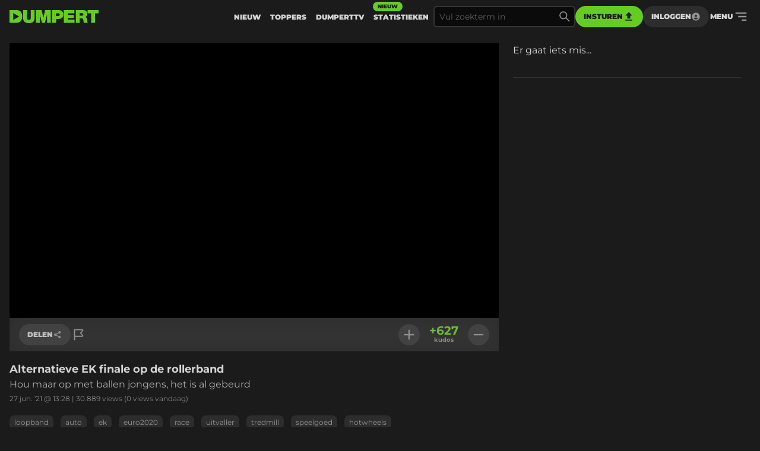

--- FILE ---
content_type: text/html
request_url: https://www.dumpert.nl/item/100003004_c618a06b
body_size: 130155
content:
<!doctype html><html  lang="nl">
  <head>
  <title data-rh="true">DUMPERT - Alternatieve EK finale op de rollerband</title>
  <meta data-rh="true" name="viewport" content="width=device-width, initial-scale=1, maximum-scale=5"/><meta data-rh="true" name="description" content="Hou maar op met ballen jongens, het is al gebeurd | Dumpert is plek voor je dagelijkse entertainment. Met de leukste filmpjes en foto&#x27;s voor als je even geen zin hebt in werk, studie of menselijk contact."/><meta data-rh="true" property="og:locale" content="nl_NL"/><meta data-rh="true" name="dcterms.rights" content="MediaHuis Nederland B.V."/><meta data-rh="true" property="fb:pages" content="332145270132218"/><meta data-rh="true" property="fb:app_id" content="227370684433724"/><meta data-rh="true" property="article:publish_date" content="Sun Jun 27 2021 13:28:28 GMT+0000 (Coordinated Universal Time)"/><meta data-rh="true" name="mediatype" content="video"/><meta data-rh="true" property="og:title" content="Alternatieve EK finale op de rollerband"/><meta data-rh="true" property="og:url" content="https://www.dumpert.nl/item/100003004_c618a06b"/><meta data-rh="true" property="og:description" content="Hou maar op met ballen jongens, het is al gebeurd"/><meta data-rh="true" property="og:image" content="https://dumpert.nl/cdn-cgi/image/format=auto,width=1200,height=1200,fit=scale-down/https://media.dumpert.nl/dmp/media/video/a/7/d/a7d343f0-0827-8fc0-a2b8-3b3383622e98/poster.jpg"/><meta data-rh="true" property="og:video" content="https://media.dumpert.nl/dmp/media/video/a/7/d/a7d343f0-0827-8fc0-a2b8-3b3383622e98/270/index.m3u8"/><meta data-rh="true" property="og:type" content="video.other"/><meta data-rh="true" property="video:tag" content="loopband"/><meta data-rh="true" property="video:tag" content="auto"/><meta data-rh="true" property="video:tag" content="ek"/><meta data-rh="true" property="video:tag" content="euro2020"/><meta data-rh="true" property="video:tag" content="race"/><meta data-rh="true" property="video:tag" content="uitvaller"/><meta data-rh="true" property="video:tag" content="tredmill"/><meta data-rh="true" property="video:tag" content="speelgoed"/><meta data-rh="true" property="video:tag" content="hotwheels"/><meta data-rh="true" name="twitter:site" value="@dumpert"/><meta data-rh="true" name="twitter:app:country" value="nl"/><meta data-rh="true" name="twitter:card" value="summary_large_image"/><meta data-rh="true" name="twitter:url" value="https://www.dumpert.nl/item/100003004_c618a06b"/><meta data-rh="true" name="twitter:title" value="Alternatieve EK finale op de rollerband"/><meta data-rh="true" name="twitter:description" value="Hou maar op met ballen jongens, het is al gebeurd"/><meta data-rh="true" name="twitter:image" value="https://dumpert.nl/cdn-cgi/image/format=auto,width=1200,height=1200,fit=scale-down/https://media.dumpert.nl/dmp/media/video/a/7/d/a7d343f0-0827-8fc0-a2b8-3b3383622e98/poster.jpg"/><meta data-rh="true" name="twitter:appidgoogleplay" value="nl.dumpert"/><meta data-rh="true" name="twitter:app:name:googleplay" value="Dumpert"/><meta data-rh="true" name="twitter:app:url:googleplay" value="https://www.dumpert.nl/item/100003004_c618a06b"/><meta data-rh="true" name="twitter:appidiphone" value="434815056"/><meta data-rh="true" name="twitter:app:name:iphone" value="Dumpert"/><meta data-rh="true" name="twitter:app:url:iphone" value="https://www.dumpert.nl/item/100003004_c618a06b"/><meta data-rh="true" name="twitter:widgets:theme" value="light"/><meta data-rh="true" name="twitter:widgets:link-color" value="#56af24"/><meta data-rh="true" name="twitter:widgets:border-color" value="#56af24"/><meta data-rh="true" property="al:ios:app_name" content="Dumpert"/><meta data-rh="true" property="al:ios:app_store_id" content="434815056"/><meta data-rh="true" property="al:ios:url" content="dumpert://100003004_c618a06b"/><meta data-rh="true" property="al:android:app_name" content="Dumpert"/><meta data-rh="true" property="al:android:url" content="dumpert://100003004_c618a06b"/><meta data-rh="true" property="al:android:package" content="nl.dumpert"/><meta data-rh="true" name="apple-itunes-app" content="app-id=434815056, app-argument=dumpert://100003004_c618a06b"/><meta data-rh="true" name="cXenseParse:mhu-article_author" content="dumpert"/><meta data-rh="true" name="cXenseParse:mhu-article_ispaidcontent" content="false"/><meta data-rh="true" name="cXenseParse:mhu-article_tag" content="loopband"/><meta data-rh="true" name="cXenseParse:mhu-article_tag" content="auto"/><meta data-rh="true" name="cXenseParse:mhu-article_tag" content="ek"/><meta data-rh="true" name="cXenseParse:mhu-article_tag" content="euro2020"/><meta data-rh="true" name="cXenseParse:mhu-article_tag" content="race"/><meta data-rh="true" name="cXenseParse:mhu-article_tag" content="uitvaller"/><meta data-rh="true" name="cXenseParse:mhu-article_tag" content="tredmill"/><meta data-rh="true" name="cXenseParse:mhu-article_tag" content="speelgoed"/><meta data-rh="true" name="cXenseParse:mhu-article_tag" content="hotwheels"/>
  <link data-rh="true" href="https://www.mediahuis.nl/algemene-voorwaarden/gebruikersvoorwaarden-uitgaven/general-terms-of-use-for-mediahuis-publications/" rel="license"/><link data-rh="true" rel="icon" type="image/svg" href="data:image/svg+xml,%3Csvg width=&#x27;96px&#x27; height=&#x27;96px&#x27; viewBox=&#x27;0 0 96 96&#x27; xmlns=&#x27;http://www.w3.org/2000/svg&#x27; xmlns:xlink=&#x27;http://www.w3.org/1999/xlink&#x27;%3E%3Ctitle%3E96 x 96%3C/title%3E%3Cg id=&#x27;96-x-96&#x27; stroke=&#x27;none&#x27; stroke-width=&#x27;1&#x27; fill=&#x27;none&#x27; fill-rule=&#x27;evenodd&#x27;%3E%3Cpath d=&#x27;M53.1692308,4 L0,4 L0,92 L47.3958042,92 C80.5594406,92 96,74.8474576 96,47.8757062 C96,25.6271186 84.8559441,4 53.1692308,4 Z M27.6587413,72.2372881 L27.6587413,24.5084746 L72.5034965,48.3728814 L27.6587413,72.2372881 Z&#x27; id=&#x27;Shape&#x27; fill=&#x27;%2366CC22&#x27; fill-rule=&#x27;nonzero&#x27;%3E%3C/path%3E%3C/g%3E%3C/svg%3E" sizes="16x16"/><link data-rh="true" rel="canonical" href="https://www.dumpert.nl/item/100003004_c618a06b"/>
  <script data-rh="true" type="application/ld+json">{"@context":"https://schema.org","@type":"VideoObject","name":"Alternatieve EK finale op de rollerband","description":"Hou maar op met ballen jongens, het is al gebeurd","thumbnailUrl":"https://dumpert.nl/cdn-cgi/image/format=auto,width=1200,height=1200,fit=scale-down/https://media.dumpert.nl/dmp/media/video/a/7/d/a7d343f0-0827-8fc0-a2b8-3b3383622e98/poster.jpg","uploadDate":"2021-06-27T13:28:28.975Z"}</script>
<script>window.DUMPERT_STATIC_HOST = 'https://assets2-production.dumpert.nl/';</script><meta charset="UTF-8"/><link rel="shortcut icon" type="image/x-icon" href="/favicon.ico"/><link rel="apple-touch-icon" sizes="180x180" href="/apple-touch-icon.png"/><link rel="icon" type="image/png" sizes="32x32" href="/favicon-32x32.png"/><link rel="icon" type="image/png" sizes="16x16" href="/favicon-16x16.png"/><meta name="viewport" content="width=device-width,initial-scale=1" data-rh="true"/><meta name="msapplication-TileImage" content="/mstile-150x150.png"/><meta name="msapplication-TileColor" content="#1b1b1b"/><meta name="theme-color" content="#66c221"/><meta name="application-name" content="Dumpert"/><meta name="mobile-web-app-capable" content="yes"/><style>html,
      body {
        overscroll-behavior: auto;
      }</style><script>document.addEventListener('DOMContentLoaded', function () {
        // a key map of allowed keys
        var allowedKeys = {
          83: 's',
          72: 'h',
          73: 'i',
          69: 'e',
          84: 't',
        };
        // the Code sequence
        var code1 = ['s', 'h', 'i', 'e', 't'];
        // a variable to remember the 'position' the user has reached so far.
        var codePosition = 0;
        // add keydown event listener
        document.addEventListener('keydown', function (e) {
          // get the value of the key code from the key map
          var key = allowedKeys[e.keyCode];
          // get the value of the required key from the konami code
          var requiredKey1 = code1[codePosition];
          // compare the key with the required key
          if (key == requiredKey1) {
            // move to the next key in the konami code sequence
            codePosition++;
            // if the last key is reached, activate easteregg
            if (key == requiredKey1 && codePosition == code1.length) {
              activateEggs();
              codePosition = 0;
            }
          } else {
            codePosition = 0;
          }
        });
        function activateEggs() {
          if (window.innerWidth <= 768) {
            return;
          }
          // Create an image element
          var image = document.createElement('img');
          image.src = 'https://assets.dumpert.nl/00deluxe/images/excel.png';
          image.style.position = 'fixed';
          image.style.zIndex = '9999';
          image.style.width = '100%';
          image.style.height = '100%';
          image.style.top = '0';
          image.style.left = '0'; // Ensure the image starts from the left
          // Generate random position
          var positions = [
            'center',
            'top-left',
            'top-right',
            'bottom-left',
            'bottom-right',
          ];
          var randomPosition =
            positions[Math.floor(Math.random() * positions.length)];
          // Set image position based on random position
          switch (randomPosition) {
            case 'center':
              image.style.left = '50%';
              image.style.top = '50%';
              image.style.transform = 'translate(-50%, -50%)';
              break;
            case 'top-left':
              image.style.left = '0';
              image.style.top = '0';
              break;
            case 'top-right':
              image.style.right = '0';
              image.style.top = '0';
              break;
            case 'bottom-left':
              image.style.left = '0';
              image.style.bottom = '0';
              break;
            case 'bottom-right':
              image.style.right = '0';
              image.style.bottom = '0';
              break;
          }
          // Append the image to the body
          document.body.appendChild(image);
          // Remove the image when clicking anywhere
          document.addEventListener('click', function removeImage() {
            document.body.removeChild(image);
            document.removeEventListener('click', removeImage);
          });
        }
      });</script><script defer="defer" src="https://assets2-production.dumpert.nl/main-c74709.js"></script></head><body class="dark"><script>
window.__DUMPERT_SETTINGS__= JSON.parse(
  "{\"API_SERVICE_URL_USER\":\"https://user.dumpert.nl/api/v1.0\",\"API_SERVICE_URL_COMMENTS\":\"https://comment.dumpert.nl/api/v1.0\",\"API_SERVICE_URL_POST\":\"https://post.dumpert.nl/api/v1.0\",\"API_SERVICE_URL_DUMPERT\":\"https://api-live.dumpert.nl/mobile_api/json\",\"API_SERVICE_URL_UPLOAD\":\"https://upload.dumpert.nl\",\"API_SERVICE_URL_PAYMENT\":\"https://payment.dumpert.nl\",\"API_SERVICE_INTERNAL_URL_DUMPERT\":\"http://backend-api-web.default/mobile_api/json\",\"API_SERVICE_INTERNAL_URL_COMMENTS\":\"http://dumpert-comment.default/api/v1.0\",\"API_SERVICE_INTERNAL_URL_USER\":\"http://dumpert-user.default/api/v1.0\",\"API_SERVICE_INTERNAL_URL_POST\":\"http://dumpert-post.default/mobile_api/json\",\"ADMIN_HOST_URL\":\"https://newadmin.dumpert.nl\",\"COMMENTS_HOST_URL\":\"https://comments.dumpert.nl\",\"RECAPTCHA_SITE_KEY\":\"6LdbPrkqAAAAAPLordLFYJIz2BY49TCrGE7szOrY\",\"AUTH_API_KEY\":\"AIzaSyCcj8hUyC5E3bTDRtWcGZYVVVPz2t0dUgY\",\"AUTH_DOMAIN\":\"dumpert-production.firebaseapp.com\",\"AUTH_APP_ID\":\"1:988298271238:web:2abeb8f128b74ad48a4187\",\"DIDOMI_API_KEY\":\"11ef8ac9-6270-4d5e-8b99-8d6a5bd60059\",\"ADS_KACHING_SCRIPT\":\"https://shared.mediahuis.be/ka-ching/dumpert/ka-ching.umd.js\",\"ADS_CXENSE_SCRIPT\":\"https://shared.mediahuis.be/cxense/cxense.dumpert.min.js\",\"ADS_USE_PREVIEW_AD_UNIT\":false,\"ADBLOCKER_MODAL_ENABLED\":\"true\",\"PLAYER_SCRIPT_1\":\"//imasdk.googleapis.com/js/sdkloader/ima3.js\",\"PLAYER_SCRIPT_2\":\"//player.agnoplay.com/static/agnoplay/js/agnoplay.js\",\"PLAYER_BRANDS\":\"dumpert\",\"GA_TRACKING_ID\":\"G-DMTV6P1KF1\",\"GTM_CODE\":\"GTM-KPDB6CC\",\"USE_CF_IMGOPT\":true,\"ADS_NSF_URL\":\"https://ads-tmg.adhese.com/ad/sldumpert.nl\"}"
);
window.__DUMPERT_CONTEXT__ = JSON.parse(
  "{\"user\":null,\"state\":{\"getItemDetails-itemId=100003004_c618a06b\":{\"data\":{\"result\":{\"data\":{\"gentime\":1769416633,\"items\":[{\"id_int\":100003004,\"id\":\"100003004_c618a06b\",\"composite_id\":\"100003004_c618a06b\",\"published_at\":\"2021-06-27T13:28:28.975Z\",\"upload_id\":\"1da641ab-ad92-77eb-65d6-a7ff59b02ac1\",\"title\":\"Alternatieve EK finale op de rollerband\",\"description\":\"<p>Hou maar op met ballen jongens, het is al gebeurd</p>\",\"thumbnail\":\"https://media.dumpert.nl/dmp/media/video/a/7/d/a7d343f0-0827-8fc0-a2b8-3b3383622e98/thumb.png\",\"tags\":\"loopband auto ek euro2020 race uitvaller tredmill speelgoed hotwheels\",\"nsfw\":false,\"nopreroll\":false,\"secret\":false,\"partner_content\":false,\"media_type\":\"VIDEO\",\"media\":[{\"mediatype\":\"VIDEO\",\"description\":\"\",\"duration\":60,\"variants\":[{\"version\":\"mobile\",\"uri\":\"https://media.dumpert.nl/dmp/media/video/a/7/d/a7d343f0-0827-8fc0-a2b8-3b3383622e98/270/index.m3u8\",\"uri_type\":\"\"},{\"version\":\"tablet\",\"uri\":\"https://media.dumpert.nl/dmp/media/video/a/7/d/a7d343f0-0827-8fc0-a2b8-3b3383622e98/480/index.m3u8\",\"uri_type\":\"\"},{\"version\":\"still-large\",\"uri\":\"https://media.dumpert.nl/dmp/media/video/a/7/d/a7d343f0-0827-8fc0-a2b8-3b3383622e98/poster.jpg\",\"uri_type\":\"\"},{\"version\":\"thumb\",\"uri\":\"https://media.dumpert.nl/dmp/media/video/a/7/d/a7d343f0-0827-8fc0-a2b8-3b3383622e98/thumb.png\",\"uri_type\":\"\"},{\"version\":\"thumb-medium\",\"uri\":\"https://media.dumpert.nl/dmp/media/video/a/7/d/a7d343f0-0827-8fc0-a2b8-3b3383622e98/thumb-large.png\",\"uri_type\":\"\"},{\"version\":\"still\",\"uri\":\"https://media.dumpert.nl/dmp/media/video/a/7/d/a7d343f0-0827-8fc0-a2b8-3b3383622e98/poster.jpg\",\"uri_type\":\"\"},{\"version\":\"still-medium\",\"uri\":\"https://media.dumpert.nl/dmp/media/video/a/7/d/a7d343f0-0827-8fc0-a2b8-3b3383622e98/poster-small.png\",\"uri_type\":\"\"},{\"version\":\"thumbrail\",\"uri\":\"https://media.dumpert.nl/dmp/media/video/a/7/d/a7d343f0-0827-8fc0-a2b8-3b3383622e98/thumbs.vtt\",\"uri_type\":\"\"},{\"version\":\"stream\",\"uri\":\"https://media.dumpert.nl/dmp/media/video/a/7/d/a7d343f0-0827-8fc0-a2b8-3b3383622e98/index.m3u8\",\"uri_type\":\"\"}]}],\"resolutions\":null,\"still\":\"https://media.dumpert.nl/dmp/media/video/a/7/d/a7d343f0-0827-8fc0-a2b8-3b3383622e98/poster-small.png\",\"stillist\":[{\"thumb\":\"https://media.dumpert.nl/dmp/media/video/a/7/d/a7d343f0-0827-8fc0-a2b8-3b3383622e98/thumb.png\",\"thumb-medium\":\"https://media.dumpert.nl/dmp/media/video/a/7/d/a7d343f0-0827-8fc0-a2b8-3b3383622e98/thumb-large.png\",\"still\":\"https://media.dumpert.nl/dmp/media/video/a/7/d/a7d343f0-0827-8fc0-a2b8-3b3383622e98/poster.jpg\",\"still-medium\":\"https://media.dumpert.nl/dmp/media/video/a/7/d/a7d343f0-0827-8fc0-a2b8-3b3383622e98/poster-small.png\",\"still-large\":\"https://media.dumpert.nl/dmp/media/video/a/7/d/a7d343f0-0827-8fc0-a2b8-3b3383622e98/poster.jpg\"}],\"stills\":{\"thumb\":\"https://media.dumpert.nl/dmp/media/video/a/7/d/a7d343f0-0827-8fc0-a2b8-3b3383622e98/thumb.png\",\"thumb-medium\":\"https://media.dumpert.nl/dmp/media/video/a/7/d/a7d343f0-0827-8fc0-a2b8-3b3383622e98/thumb-large.png\",\"still\":\"https://media.dumpert.nl/dmp/media/video/a/7/d/a7d343f0-0827-8fc0-a2b8-3b3383622e98/poster.jpg\",\"still-medium\":\"https://media.dumpert.nl/dmp/media/video/a/7/d/a7d343f0-0827-8fc0-a2b8-3b3383622e98/poster-small.png\",\"still-large\":\"https://media.dumpert.nl/dmp/media/video/a/7/d/a7d343f0-0827-8fc0-a2b8-3b3383622e98/poster.jpg\"},\"stats\":{\"kudos_today\":0,\"kudos_total\":627,\"views_today\":0,\"views_total\":30889,\"id\":100003004},\"scripts\":\"\",\"uploader\":{\"name\":\"\",\"email\":\"\",\"ip_address\":\"\"},\"created_at\":\"2021-06-27T13:24:50.697592Z\",\"date\":\"2021-06-27T13:28:28.975Z\"}],\"success\":true},\"status\":200}},\"timestamp\":1769416638362},\"getCommentsData-itemId=100003004/c618a06b,user=null\":{\"data\":{\"result\":{\"data\":{\"authors\":[{\"id\":92835,\"username\":\"Hoog in de bergen\",\"active\":true,\"newbie\":false,\"banned\":false,\"premium\":false,\"registered_at\":\"2010-02-04T15:37:18Z\"},{\"id\":84707,\"username\":\"findagemandpolishit\",\"active\":true,\"newbie\":false,\"banned\":false,\"premium\":false,\"registered_at\":\"2017-02-27T21:10:51.841922Z\"},{\"id\":197180,\"username\":\"LaboRock\",\"active\":true,\"newbie\":false,\"banned\":false,\"premium\":false,\"registered_at\":\"2009-06-22T11:03:17Z\"},{\"id\":260998,\"username\":\"Sebastos69\",\"active\":false,\"newbie\":false,\"banned\":true,\"premium\":false,\"registered_at\":\"2020-05-09T16:14:59.765257Z\"},{\"id\":88025,\"username\":\"Ikwouditniet.\",\"active\":true,\"newbie\":false,\"banned\":false,\"premium\":false,\"registered_at\":\"2017-03-11T11:07:24.491748Z\"},{\"id\":6478,\"username\":\"nickjah\",\"active\":true,\"newbie\":false,\"banned\":false,\"premium\":false,\"registered_at\":\"2009-03-23T14:44:52Z\"},{\"id\":5574,\"username\":\"BasIsGek\",\"active\":true,\"newbie\":false,\"banned\":false,\"premium\":false,\"registered_at\":\"2016-03-05T07:12:47.560743Z\"},{\"id\":283377,\"username\":\"Papitulo_2\",\"active\":false,\"newbie\":false,\"banned\":true,\"premium\":false,\"registered_at\":\"2021-02-04T20:52:17.054741Z\"},{\"id\":186502,\"username\":\"Bierbuik001\",\"active\":false,\"newbie\":false,\"banned\":true,\"premium\":false,\"registered_at\":\"2018-09-29T15:52:21.641131Z\"},{\"id\":117862,\"username\":\"PeterPandemie\",\"active\":true,\"newbie\":false,\"banned\":false,\"premium\":false,\"registered_at\":\"2017-07-30T09:00:32.152053Z\"},{\"id\":43297,\"username\":\"Broodjeei\",\"active\":true,\"newbie\":false,\"banned\":false,\"premium\":false,\"registered_at\":\"2009-08-31T07:49:30Z\"},{\"id\":175007,\"username\":\"Pipilatenzien\",\"active\":true,\"newbie\":false,\"banned\":false,\"premium\":false,\"registered_at\":\"2018-07-07T15:37:31.843442Z\"},{\"id\":58965,\"username\":\"datdeedpijn\",\"active\":true,\"newbie\":false,\"banned\":false,\"premium\":false,\"registered_at\":\"2012-09-18T22:56:01Z\"},{\"id\":27642,\"username\":\"L. Hannes\",\"active\":true,\"newbie\":false,\"banned\":false,\"premium\":false,\"registered_at\":\"2009-05-05T18:30:35Z\"},{\"id\":23988,\"username\":\"Ultrafox\",\"active\":true,\"newbie\":false,\"banned\":false,\"premium\":false,\"registered_at\":\"2010-03-10T10:00:25Z\"},{\"id\":94449,\"username\":\"IkBen78\",\"active\":false,\"newbie\":false,\"banned\":true,\"premium\":false,\"registered_at\":\"2017-04-05T06:16:06.482055Z\"},{\"id\":290540,\"username\":\"FRYSIANWHITESNAKE\",\"active\":true,\"newbie\":false,\"banned\":false,\"premium\":false,\"registered_at\":\"2021-05-20T10:12:34.997366Z\"},{\"id\":93413,\"username\":\"dannylimbo\",\"active\":true,\"newbie\":false,\"banned\":false,\"premium\":false,\"registered_at\":\"2013-10-22T15:00:00Z\"},{\"id\":35862,\"username\":\"MrMex\",\"active\":true,\"newbie\":false,\"banned\":false,\"premium\":false,\"registered_at\":\"2015-01-17T12:59:04Z\"},{\"id\":56625,\"username\":\"Dumpert_Reaguurder\",\"active\":true,\"newbie\":false,\"banned\":false,\"premium\":false,\"registered_at\":\"2017-01-13T18:23:15.095004Z\"},{\"id\":28749,\"username\":\"Valreep\",\"active\":true,\"newbie\":false,\"banned\":false,\"premium\":false,\"registered_at\":\"2014-09-20T08:07:05Z\"},{\"id\":291679,\"username\":\"HomoalwaysErectus\",\"active\":true,\"newbie\":false,\"banned\":false,\"premium\":false,\"registered_at\":\"2021-06-09T15:15:59.047003Z\"},{\"id\":82063,\"username\":\"don_klapstoel\",\"active\":true,\"newbie\":false,\"banned\":false,\"premium\":false,\"registered_at\":\"2017-02-17T13:59:55.454159Z\"},{\"id\":267800,\"username\":\"Ikheetgeenwillem\",\"active\":true,\"newbie\":false,\"banned\":false,\"premium\":false,\"registered_at\":\"2020-08-05T14:38:43.620223Z\"},{\"id\":279253,\"username\":\"Deathroll24\",\"active\":true,\"newbie\":false,\"banned\":false,\"premium\":false,\"registered_at\":\"2020-12-23T15:39:14.994867Z\"},{\"id\":32634,\"username\":\"Buul\",\"active\":true,\"newbie\":false,\"banned\":false,\"premium\":false,\"registered_at\":\"2016-08-29T16:25:42.022396Z\"},{\"id\":134579,\"username\":\"Railion\",\"active\":true,\"newbie\":false,\"banned\":false,\"premium\":false,\"registered_at\":\"2017-11-08T15:26:55.040795Z\"},{\"id\":161687,\"username\":\"Emmervolaap\",\"active\":true,\"newbie\":false,\"banned\":false,\"premium\":false,\"registered_at\":\"2018-04-19T19:35:21.876965Z\"},{\"id\":-1,\"username\":\"Rest in privacy\",\"active\":false,\"newbie\":false,\"banned\":false,\"premium\":false,\"registered_at\":\"0001-01-01T00:00:00Z\"}],\"comments\":[{\"id\":247595894,\"approved\":true,\"creation_datetime\":\"2021-06-28T12:42:27Z\",\"content\":\"John de Mol ziet kansen. \",\"kudos_count\":3,\"reference_id\":0,\"author\":283377},{\"id\":247595576,\"approved\":true,\"creation_datetime\":\"2021-06-28T11:22:20Z\",\"content\":\"SCHWALBE!!!\",\"kudos_count\":-1,\"reference_id\":0,\"author\":186502},{\"id\":247593673,\"approved\":true,\"creation_datetime\":\"2021-06-27T18:13:05Z\",\"content\":\"Klopt aardig ook hier is Nederland uitgeschakeld door tsjechi\u00EB\",\"kudos_count\":55,\"reference_id\":0,\"author\":82063},{\"id\":247593419,\"approved\":true,\"creation_datetime\":\"2021-06-27T17:03:53Z\",\"content\":\"Rollerband? Loopband!\",\"kudos_count\":4,\"reference_id\":0,\"author\":117862},{\"id\":247593410,\"approved\":true,\"creation_datetime\":\"2021-06-27T16:59:25Z\",\"content\":\"Dit is best een realistisch tournooi-verloop.\",\"kudos_count\":11,\"reference_id\":0,\"author\":93413},{\"id\":247593361,\"approved\":true,\"creation_datetime\":\"2021-06-27T16:44:47Z\",\"content\":\"Frankrijk dat Duitsland verslaat.\\nNou dat is dan ook voor het eerst.\",\"kudos_count\":8,\"reference_id\":0,\"author\":23988},{\"id\":247593293,\"approved\":true,\"child_comments\":[{\"id\":247593407,\"approved\":true,\"creation_datetime\":\"2021-06-27T16:58:58Z\",\"content\":\"Euro 2020 is een jaar verzet, maar wordt nog gewoon Euro 2020 genoemd.\",\"kudos_count\":9,\"reference_id\":0,\"author\":32634},{\"id\":247593749,\"approved\":true,\"creation_datetime\":\"2021-06-27T18:31:07Z\",\"content\":\"Wat moesten ze anders met al die shirtjes en vlaggetjes\",\"kudos_count\":1,\"reference_id\":0,\"author\":267800}],\"creation_datetime\":\"2021-06-27T16:22:41Z\",\"content\":\"Euro 2020?\",\"kudos_count\":-16,\"reference_id\":0,\"author\":94449},{\"id\":247593235,\"approved\":true,\"child_comments\":[{\"id\":247593240,\"approved\":true,\"creation_datetime\":\"2021-06-27T15:58:24Z\",\"content\":\"Hellinkje naar beneden\",\"kudos_count\":8,\"reference_id\":0,\"author\":279253},{\"id\":247593247,\"approved\":true,\"creation_datetime\":\"2021-06-27T16:00:23Z\",\"content\":\"Staan je hersenen nog uit.  Schuin\",\"kudos_count\":5,\"reference_id\":0,\"author\":58965},{\"id\":247593399,\"approved\":true,\"creation_datetime\":\"2021-06-27T16:55:21Z\",\"content\":\"Gas geven.\",\"kudos_count\":7,\"reference_id\":0,\"author\":88025},{\"id\":247593424,\"approved\":true,\"creation_datetime\":\"2021-06-27T17:06:12Z\",\"content\":\"Iets onder de achterkant zetten zodat je voldoende helling naar voren hebt...........\",\"kudos_count\":1,\"reference_id\":0,\"author\":56625},{\"id\":247593516,\"approved\":true,\"creation_datetime\":\"2021-06-27T17:38:35Z\",\"content\":\"0,01 cc 2-taksmotoren\",\"kudos_count\":3,\"reference_id\":0,\"author\":197180},{\"id\":247594082,\"approved\":true,\"creation_datetime\":\"2021-06-27T19:29:46Z\",\"content\":\"Tweetakt of viertakt noemen we dat.\",\"kudos_count\":0,\"reference_id\":0,\"author\":117862}],\"creation_datetime\":\"2021-06-27T15:55:52Z\",\"content\":\"Kan iemand mij uitleggen hoe zo'n autotje naar voren kan rijden op een lopende band? (Oprecht benieuwd). \",\"kudos_count\":-7,\"reference_id\":0,\"author\":161687},{\"id\":247593060,\"approved\":true,\"creation_datetime\":\"2021-06-27T15:03:27Z\",\"content\":\"Dit is is toch echt geweldig goed man, net echt! \",\"kudos_count\":16,\"reference_id\":0,\"author\":-1},{\"id\":247592988,\"approved\":true,\"creation_datetime\":\"2021-06-27T14:49:14Z\",\"content\":\"Ik ben het er niet mee eens\",\"kudos_count\":2,\"reference_id\":0,\"author\":290540},{\"id\":247592899,\"approved\":true,\"creation_datetime\":\"2021-06-27T14:29:18Z\",\"content\":\"Ik ga gelijk naar de Action om het zelf te proberen! \",\"kudos_count\":3,\"reference_id\":0,\"author\":35862},{\"id\":247592804,\"approved\":true,\"creation_datetime\":\"2021-06-27T14:05:12Z\",\"content\":\"Ik zie ontzettend veel schwalbes en overdreven gerol, net als op het EK. \",\"kudos_count\":14,\"reference_id\":0,\"author\":291679},{\"id\":247592758,\"approved\":true,\"child_comments\":[{\"id\":247592763,\"approved\":true,\"creation_datetime\":\"2021-06-27T13:50:55Z\",\"content\":\"Schijnt dat die op de blaren zit.\",\"kudos_count\":21,\"reference_id\":0,\"author\":27642}],\"creation_datetime\":\"2021-06-27T13:49:27Z\",\"content\":\"Hoe zou het met Delano zijn?\",\"kudos_count\":29,\"reference_id\":0,\"author\":5574},{\"id\":247592738,\"approved\":true,\"child_comments\":[{\"id\":247592749,\"approved\":true,\"creation_datetime\":\"2021-06-27T13:45:39Z\",\"content\":\"Nee tegen racisme, no to racism, nein zu Rassismus...\",\"kudos_count\":8,\"reference_id\":0,\"author\":6478}],\"creation_datetime\":\"2021-06-27T13:41:33Z\",\"content\":\"Het poppetje van Zwitserland is roomwit maar in het nationale elftal heb ik geen blanke zien lopen. Zeer stigmatiserend dit. \",\"kudos_count\":-18,\"reference_id\":0,\"author\":260998},{\"id\":247592718,\"approved\":true,\"creation_datetime\":\"2021-06-27T13:34:08Z\",\"content\":\"Fake, Hongarije zou met een regenboogautootje rijden\",\"kudos_count\":25,\"reference_id\":0,\"author\":175007},{\"id\":247592716,\"approved\":true,\"creation_datetime\":\"2021-06-27T13:34:05Z\",\"content\":\"Germany speelt een beetje vals met haar afwijkende wielen. \",\"kudos_count\":8,\"reference_id\":0,\"author\":134579},{\"id\":247592713,\"approved\":true,\"creation_datetime\":\"2021-06-27T13:33:00Z\",\"content\":\"Ripoff met matig commentaar. \",\"kudos_count\":-1,\"reference_id\":0,\"author\":43297},{\"id\":247592709,\"approved\":true,\"child_comments\":[{\"id\":247593062,\"approved\":true,\"creation_datetime\":\"2021-06-27T15:03:40Z\",\"content\":\"Mwah, dit is alweer het zoveelste loopbandracefilmpje hier op dumpert:\\nhttps://www.dumpert.nl/item/8115877_0769682e\",\"kudos_count\":3,\"reference_id\":0,\"author\":92835},{\"id\":247593947,\"approved\":true,\"creation_datetime\":\"2021-06-27T19:01:48Z\",\"content\":\"@johndemol kijk je mee?\",\"kudos_count\":5,\"reference_id\":0,\"author\":84707}],\"creation_datetime\":\"2021-06-27T13:31:55Z\",\"content\":\"Leuk gedaan. Een keer wat anders dan knikkers.\",\"kudos_count\":55,\"reference_id\":0,\"author\":28749}],\"summary\":{\"id\":100003004,\"title\":\"Redactie upload 27-06-2021 @ 15:24 by Remy\",\"link\":\"\",\"comment_count\":30,\"can_comment\":false,\"moderated_at\":\"2021-06-27T14:05:12Z\"}},\"status\":200}},\"timestamp\":1769416638362},\"getItemsList-itemId=100003004_c618a06b,list=related,nsfwActive=true,page=0\":{\"data\":{\"result\":{\"data\":{\"gentime\":1769416633,\"items\":[{\"id_int\":100046489,\"id\":\"100046489_f51dde0e\",\"composite_id\":\"100046489_f51dde0e\",\"published_at\":\"2022-11-18T18:06:40.758Z\",\"upload_id\":\"cba5f5fc-d1dd-a213-1ab4-a995ba5ffc8a\",\"title\":\"Falen en crashen op de N\u00FCrburgring\",\"description\":\"<p>De 2022 kompilasie</p>\",\"thumbnail\":\"https://media.dumpert.nl/dmp/media/video/3/1/b/31b9145e-4079-71a7-7bf3-b008b31278d8/thumb-8d195ac2.png\",\"tags\":\"nurburgring crash fail faal compilatie auto race\",\"nsfw\":false,\"nopreroll\":false,\"secret\":false,\"partner_content\":false,\"media_type\":\"VIDEO\",\"media\":[{\"mediatype\":\"VIDEO\",\"description\":\"\",\"duration\":1671,\"variants\":[{\"version\":\"embed\",\"uri\":\"youtube:7IqMReQKvIQ\",\"uri_type\":\"\"},{\"version\":\"thumb-medium\",\"uri\":\"https://media.dumpert.nl/dmp/media/video/3/1/b/31b9145e-4079-71a7-7bf3-b008b31278d8/thumb-large-8d195ac2.png\",\"uri_type\":\"\"},{\"version\":\"still\",\"uri\":\"https://media.dumpert.nl/dmp/media/video/3/1/b/31b9145e-4079-71a7-7bf3-b008b31278d8/poster-8d195ac2.jpg\",\"uri_type\":\"\"},{\"version\":\"still-medium\",\"uri\":\"https://media.dumpert.nl/dmp/media/video/3/1/b/31b9145e-4079-71a7-7bf3-b008b31278d8/poster-small-8d195ac2.png\",\"uri_type\":\"\"},{\"version\":\"still-large\",\"uri\":\"https://media.dumpert.nl/dmp/media/video/3/1/b/31b9145e-4079-71a7-7bf3-b008b31278d8/poster-8d195ac2.jpg\",\"uri_type\":\"\"},{\"version\":\"thumb\",\"uri\":\"https://media.dumpert.nl/dmp/media/video/3/1/b/31b9145e-4079-71a7-7bf3-b008b31278d8/thumb-8d195ac2.png\",\"uri_type\":\"\"},{\"version\":\"thumbrail\",\"uri\":\"https://media.dumpert.nl/dmp/media/video/3/1/b/31b9145e-4079-71a7-7bf3-b008b31278d8/thumbs.vtt\",\"uri_type\":\"\"},{\"version\":\"stream\",\"uri\":\"https://media.dumpert.nl/dmp/media/video/3/1/b/31b9145e-4079-71a7-7bf3-b008b31278d8/index.m3u8\",\"uri_type\":\"\"}]}],\"resolutions\":[[\"480x270\",\"852x480\",\"1280x720\"]],\"still\":\"https://media.dumpert.nl/dmp/media/video/3/1/b/31b9145e-4079-71a7-7bf3-b008b31278d8/poster-small-8d195ac2.png\",\"stillist\":[{\"thumb\":\"https://media.dumpert.nl/dmp/media/video/3/1/b/31b9145e-4079-71a7-7bf3-b008b31278d8/thumb-8d195ac2.png\",\"thumb-medium\":\"https://media.dumpert.nl/dmp/media/video/3/1/b/31b9145e-4079-71a7-7bf3-b008b31278d8/thumb-large-8d195ac2.png\",\"still\":\"https://media.dumpert.nl/dmp/media/video/3/1/b/31b9145e-4079-71a7-7bf3-b008b31278d8/poster-8d195ac2.jpg\",\"still-medium\":\"https://media.dumpert.nl/dmp/media/video/3/1/b/31b9145e-4079-71a7-7bf3-b008b31278d8/poster-small-8d195ac2.png\",\"still-large\":\"https://media.dumpert.nl/dmp/media/video/3/1/b/31b9145e-4079-71a7-7bf3-b008b31278d8/poster-8d195ac2.jpg\"}],\"stills\":{\"thumb\":\"https://media.dumpert.nl/dmp/media/video/3/1/b/31b9145e-4079-71a7-7bf3-b008b31278d8/thumb-8d195ac2.png\",\"thumb-medium\":\"https://media.dumpert.nl/dmp/media/video/3/1/b/31b9145e-4079-71a7-7bf3-b008b31278d8/thumb-large-8d195ac2.png\",\"still\":\"https://media.dumpert.nl/dmp/media/video/3/1/b/31b9145e-4079-71a7-7bf3-b008b31278d8/poster-8d195ac2.jpg\",\"still-medium\":\"https://media.dumpert.nl/dmp/media/video/3/1/b/31b9145e-4079-71a7-7bf3-b008b31278d8/poster-small-8d195ac2.png\",\"still-large\":\"https://media.dumpert.nl/dmp/media/video/3/1/b/31b9145e-4079-71a7-7bf3-b008b31278d8/poster-8d195ac2.jpg\"},\"stats\":{\"kudos_today\":0,\"kudos_total\":214,\"views_today\":0,\"views_total\":33491,\"id\":100046489},\"scripts\":\"\",\"uploader\":{\"name\":\"\",\"email\":\"\",\"ip_address\":\"\"},\"created_at\":\"2022-11-18T17:25:13.126987Z\",\"date\":\"2022-11-18T18:06:40.758Z\"},{\"id_int\":8043795,\"id\":\"8043795_1c64b80c\",\"composite_id\":\"8043795_1c64b80c\",\"published_at\":\"2021-01-11T17:58:46Z\",\"upload_id\":\"aeb85199-1deb-a766-d1ef-1273cca98607\",\"title\":\"POV Coronel Dakar Rally 2021 in de Beast\",\"description\":\"Lekker rossen door de woestijn\",\"thumbnail\":\"https://media.dumpert.nl/dmp/media/video/7/c/c/7cce4acf-6e05-5ab4-5412-9ba5cea966ba/thumb.png\",\"tags\":\"saudi arabie coronel tim tom dakar beast auto race\",\"nsfw\":false,\"nopreroll\":false,\"secret\":false,\"partner_content\":false,\"media_type\":\"VIDEO\",\"media\":[{\"mediatype\":\"VIDEO\",\"description\":\"\",\"duration\":218,\"variants\":[{\"version\":\"embed\",\"uri\":\"youtube:qZZvHf4HFWE\",\"uri_type\":\"\"},{\"version\":\"thumb\",\"uri\":\"https://media.dumpert.nl/dmp/media/video/7/c/c/7cce4acf-6e05-5ab4-5412-9ba5cea966ba/thumb.png\",\"uri_type\":\"\"},{\"version\":\"thumb-medium\",\"uri\":\"https://media.dumpert.nl/dmp/media/video/7/c/c/7cce4acf-6e05-5ab4-5412-9ba5cea966ba/thumb-large.png\",\"uri_type\":\"\"},{\"version\":\"thumb-med-webp\",\"uri\":\"https://media.dumpert.nl/dmp/media/video/7/c/c/7cce4acf-6e05-5ab4-5412-9ba5cea966ba/thumb-large.webp\",\"uri_type\":\"\"},{\"version\":\"still\",\"uri\":\"https://media.dumpert.nl/dmp/media/video/7/c/c/7cce4acf-6e05-5ab4-5412-9ba5cea966ba/poster.jpg\",\"uri_type\":\"\"},{\"version\":\"still-medium\",\"uri\":\"https://media.dumpert.nl/dmp/media/video/7/c/c/7cce4acf-6e05-5ab4-5412-9ba5cea966ba/poster-small.jpg\",\"uri_type\":\"\"},{\"version\":\"still-large\",\"uri\":\"https://media.dumpert.nl/dmp/media/video/7/c/c/7cce4acf-6e05-5ab4-5412-9ba5cea966ba/poster.jpg\",\"uri_type\":\"\"},{\"version\":\"still-med-webp\",\"uri\":\"https://media.dumpert.nl/dmp/media/video/7/c/c/7cce4acf-6e05-5ab4-5412-9ba5cea966ba/poster-medium.webp\",\"uri_type\":\"\"},{\"version\":\"thumbrail\",\"uri\":\"https://media.dumpert.nl/dmp/media/video/7/c/c/7cce4acf-6e05-5ab4-5412-9ba5cea966ba/thumbs.vtt\",\"uri_type\":\"\"},{\"version\":\"stream\",\"uri\":\"https://media.dumpert.nl/dmp/media/video/7/c/c/7cce4acf-6e05-5ab4-5412-9ba5cea966ba/index.m3u8\",\"uri_type\":\"\"}]}],\"resolutions\":[[\"480x270\",\"852x480\",\"1280x720\"]],\"still\":\"https://media.dumpert.nl/dmp/media/video/7/c/c/7cce4acf-6e05-5ab4-5412-9ba5cea966ba/poster-small.jpg\",\"stillist\":[{\"thumb\":\"https://media.dumpert.nl/dmp/media/video/7/c/c/7cce4acf-6e05-5ab4-5412-9ba5cea966ba/thumb.png\",\"thumb-medium\":\"https://media.dumpert.nl/dmp/media/video/7/c/c/7cce4acf-6e05-5ab4-5412-9ba5cea966ba/thumb-large.png\",\"still\":\"https://media.dumpert.nl/dmp/media/video/7/c/c/7cce4acf-6e05-5ab4-5412-9ba5cea966ba/poster.jpg\",\"still-medium\":\"https://media.dumpert.nl/dmp/media/video/7/c/c/7cce4acf-6e05-5ab4-5412-9ba5cea966ba/poster-small.jpg\",\"still-large\":\"https://media.dumpert.nl/dmp/media/video/7/c/c/7cce4acf-6e05-5ab4-5412-9ba5cea966ba/poster.jpg\"}],\"stills\":{\"thumb\":\"https://media.dumpert.nl/dmp/media/video/7/c/c/7cce4acf-6e05-5ab4-5412-9ba5cea966ba/thumb.png\",\"thumb-medium\":\"https://media.dumpert.nl/dmp/media/video/7/c/c/7cce4acf-6e05-5ab4-5412-9ba5cea966ba/thumb-large.png\",\"still\":\"https://media.dumpert.nl/dmp/media/video/7/c/c/7cce4acf-6e05-5ab4-5412-9ba5cea966ba/poster.jpg\",\"still-medium\":\"https://media.dumpert.nl/dmp/media/video/7/c/c/7cce4acf-6e05-5ab4-5412-9ba5cea966ba/poster-small.jpg\",\"still-large\":\"https://media.dumpert.nl/dmp/media/video/7/c/c/7cce4acf-6e05-5ab4-5412-9ba5cea966ba/poster.jpg\"},\"stats\":{\"kudos_today\":0,\"kudos_total\":362,\"views_today\":0,\"views_total\":56041,\"id\":8043795},\"scripts\":\"\",\"uploader\":{\"name\":\"\",\"email\":\"\",\"ip_address\":\"\"},\"created_at\":\"2021-01-11T17:56:11Z\",\"date\":\"2021-01-11T17:58:46Z\"},{\"id_int\":100043305,\"id\":\"100043305_657abe4b\",\"composite_id\":\"100043305_657abe4b\",\"published_at\":\"2022-10-11T15:08:15.041Z\",\"upload_id\":\"ab1b679f-406a-89e7-2b10-b7fe17dbd82a\",\"title\":\"Meerijden met een rally \",\"description\":\"<p>Kan jij ook wel in je afgetrapte corsa </p>\",\"thumbnail\":\"https://media.dumpert.nl/dmp/media/video/2/8/b/28bc338f-f192-844d-b4d7-a563e4cab167/thumb.png\",\"tags\":\"rijden gas auto snel rally race racen win vet helmcam\",\"nsfw\":false,\"nopreroll\":false,\"secret\":false,\"partner_content\":false,\"media_type\":\"VIDEO\",\"media\":[{\"mediatype\":\"VIDEO\",\"description\":\"\",\"duration\":390,\"variants\":[{\"version\":\"mobile\",\"uri\":\"https://media.dumpert.nl/dmp/media/video/2/8/b/28bc338f-f192-844d-b4d7-a563e4cab167/270/index.m3u8\",\"uri_type\":\"\"},{\"version\":\"tablet\",\"uri\":\"https://media.dumpert.nl/dmp/media/video/2/8/b/28bc338f-f192-844d-b4d7-a563e4cab167/480/index.m3u8\",\"uri_type\":\"\"},{\"version\":\"720p\",\"uri\":\"https://media.dumpert.nl/dmp/media/video/2/8/b/28bc338f-f192-844d-b4d7-a563e4cab167/720/index.m3u8\",\"uri_type\":\"\"},{\"version\":\"thumb\",\"uri\":\"https://media.dumpert.nl/dmp/media/video/2/8/b/28bc338f-f192-844d-b4d7-a563e4cab167/thumb.png\",\"uri_type\":\"\"},{\"version\":\"thumb-medium\",\"uri\":\"https://media.dumpert.nl/dmp/media/video/2/8/b/28bc338f-f192-844d-b4d7-a563e4cab167/thumb-large.png\",\"uri_type\":\"\"},{\"version\":\"still\",\"uri\":\"https://media.dumpert.nl/dmp/media/video/2/8/b/28bc338f-f192-844d-b4d7-a563e4cab167/poster.jpg\",\"uri_type\":\"\"},{\"version\":\"still-medium\",\"uri\":\"https://media.dumpert.nl/dmp/media/video/2/8/b/28bc338f-f192-844d-b4d7-a563e4cab167/poster-small.png\",\"uri_type\":\"\"},{\"version\":\"still-large\",\"uri\":\"https://media.dumpert.nl/dmp/media/video/2/8/b/28bc338f-f192-844d-b4d7-a563e4cab167/poster.jpg\",\"uri_type\":\"\"},{\"version\":\"thumbrail\",\"uri\":\"https://media.dumpert.nl/dmp/media/video/2/8/b/28bc338f-f192-844d-b4d7-a563e4cab167/thumbs.vtt\",\"uri_type\":\"\"},{\"version\":\"stream\",\"uri\":\"https://media.dumpert.nl/dmp/media/video/2/8/b/28bc338f-f192-844d-b4d7-a563e4cab167/index.m3u8\",\"uri_type\":\"\"}]}],\"resolutions\":[[\"496x270\",\"882x480\",\"1324x720\"]],\"still\":\"https://media.dumpert.nl/dmp/media/video/2/8/b/28bc338f-f192-844d-b4d7-a563e4cab167/poster-small.png\",\"stillist\":[{\"thumb\":\"https://media.dumpert.nl/dmp/media/video/2/8/b/28bc338f-f192-844d-b4d7-a563e4cab167/thumb.png\",\"thumb-medium\":\"https://media.dumpert.nl/dmp/media/video/2/8/b/28bc338f-f192-844d-b4d7-a563e4cab167/thumb-large.png\",\"still\":\"https://media.dumpert.nl/dmp/media/video/2/8/b/28bc338f-f192-844d-b4d7-a563e4cab167/poster.jpg\",\"still-medium\":\"https://media.dumpert.nl/dmp/media/video/2/8/b/28bc338f-f192-844d-b4d7-a563e4cab167/poster-small.png\",\"still-large\":\"https://media.dumpert.nl/dmp/media/video/2/8/b/28bc338f-f192-844d-b4d7-a563e4cab167/poster.jpg\"}],\"stills\":{\"thumb\":\"https://media.dumpert.nl/dmp/media/video/2/8/b/28bc338f-f192-844d-b4d7-a563e4cab167/thumb.png\",\"thumb-medium\":\"https://media.dumpert.nl/dmp/media/video/2/8/b/28bc338f-f192-844d-b4d7-a563e4cab167/thumb-large.png\",\"still\":\"https://media.dumpert.nl/dmp/media/video/2/8/b/28bc338f-f192-844d-b4d7-a563e4cab167/poster.jpg\",\"still-medium\":\"https://media.dumpert.nl/dmp/media/video/2/8/b/28bc338f-f192-844d-b4d7-a563e4cab167/poster-small.png\",\"still-large\":\"https://media.dumpert.nl/dmp/media/video/2/8/b/28bc338f-f192-844d-b4d7-a563e4cab167/poster.jpg\"},\"stats\":{\"kudos_today\":0,\"kudos_total\":430,\"views_today\":3,\"views_total\":32491,\"id\":100043305},\"scripts\":\"\",\"uploader\":{\"name\":\"\",\"email\":\"\",\"ip_address\":\"\"},\"created_at\":\"2022-10-11T14:04:32.206066Z\",\"date\":\"2022-10-11T15:08:15.041Z\"},{\"id_int\":100045931,\"id\":\"100045931_da28fcc6\",\"composite_id\":\"100045931_da28fcc6\",\"published_at\":\"2022-11-12T07:58:27.751Z\",\"upload_id\":\"2c73d3a8-4e55-7195-f1b8-3237a34c3bc2\",\"title\":\"Als je vriendin appt dat ze zin heeft\",\"description\":\"<p>OMW!!!!</p>\",\"thumbnail\":\"https://media.dumpert.nl/dmp/media/video/9/d/9/9d9af804-cbc7-4fdc-9b42-075a8deb59ff/thumb.png\",\"tags\":\"rally finland snel vroem auto race\",\"nsfw\":false,\"nopreroll\":false,\"secret\":false,\"partner_content\":false,\"media_type\":\"VIDEO\",\"media\":[{\"mediatype\":\"VIDEO\",\"description\":\"\",\"duration\":278,\"variants\":[{\"version\":\"mobile\",\"uri\":\"https://media.dumpert.nl/dmp/media/video/9/d/9/9d9af804-cbc7-4fdc-9b42-075a8deb59ff/270/index.m3u8\",\"uri_type\":\"\"},{\"version\":\"tablet\",\"uri\":\"https://media.dumpert.nl/dmp/media/video/9/d/9/9d9af804-cbc7-4fdc-9b42-075a8deb59ff/480/index.m3u8\",\"uri_type\":\"\"},{\"version\":\"720p\",\"uri\":\"https://media.dumpert.nl/dmp/media/video/9/d/9/9d9af804-cbc7-4fdc-9b42-075a8deb59ff/720/index.m3u8\",\"uri_type\":\"\"},{\"version\":\"still-medium\",\"uri\":\"https://media.dumpert.nl/dmp/media/video/9/d/9/9d9af804-cbc7-4fdc-9b42-075a8deb59ff/poster-small.png\",\"uri_type\":\"\"},{\"version\":\"still-large\",\"uri\":\"https://media.dumpert.nl/dmp/media/video/9/d/9/9d9af804-cbc7-4fdc-9b42-075a8deb59ff/poster.jpg\",\"uri_type\":\"\"},{\"version\":\"thumb\",\"uri\":\"https://media.dumpert.nl/dmp/media/video/9/d/9/9d9af804-cbc7-4fdc-9b42-075a8deb59ff/thumb.png\",\"uri_type\":\"\"},{\"version\":\"thumb-medium\",\"uri\":\"https://media.dumpert.nl/dmp/media/video/9/d/9/9d9af804-cbc7-4fdc-9b42-075a8deb59ff/thumb-large.png\",\"uri_type\":\"\"},{\"version\":\"still\",\"uri\":\"https://media.dumpert.nl/dmp/media/video/9/d/9/9d9af804-cbc7-4fdc-9b42-075a8deb59ff/poster.jpg\",\"uri_type\":\"\"},{\"version\":\"thumbrail\",\"uri\":\"https://media.dumpert.nl/dmp/media/video/9/d/9/9d9af804-cbc7-4fdc-9b42-075a8deb59ff/thumbs.vtt\",\"uri_type\":\"\"},{\"version\":\"stream\",\"uri\":\"https://media.dumpert.nl/dmp/media/video/9/d/9/9d9af804-cbc7-4fdc-9b42-075a8deb59ff/index.m3u8\",\"uri_type\":\"\"}]}],\"resolutions\":[[\"1280x720\",\"480x270\",\"852x480\"]],\"still\":\"https://media.dumpert.nl/dmp/media/video/9/d/9/9d9af804-cbc7-4fdc-9b42-075a8deb59ff/poster-small.png\",\"stillist\":[{\"thumb\":\"https://media.dumpert.nl/dmp/media/video/9/d/9/9d9af804-cbc7-4fdc-9b42-075a8deb59ff/thumb.png\",\"thumb-medium\":\"https://media.dumpert.nl/dmp/media/video/9/d/9/9d9af804-cbc7-4fdc-9b42-075a8deb59ff/thumb-large.png\",\"still\":\"https://media.dumpert.nl/dmp/media/video/9/d/9/9d9af804-cbc7-4fdc-9b42-075a8deb59ff/poster.jpg\",\"still-medium\":\"https://media.dumpert.nl/dmp/media/video/9/d/9/9d9af804-cbc7-4fdc-9b42-075a8deb59ff/poster-small.png\",\"still-large\":\"https://media.dumpert.nl/dmp/media/video/9/d/9/9d9af804-cbc7-4fdc-9b42-075a8deb59ff/poster.jpg\"}],\"stills\":{\"thumb\":\"https://media.dumpert.nl/dmp/media/video/9/d/9/9d9af804-cbc7-4fdc-9b42-075a8deb59ff/thumb.png\",\"thumb-medium\":\"https://media.dumpert.nl/dmp/media/video/9/d/9/9d9af804-cbc7-4fdc-9b42-075a8deb59ff/thumb-large.png\",\"still\":\"https://media.dumpert.nl/dmp/media/video/9/d/9/9d9af804-cbc7-4fdc-9b42-075a8deb59ff/poster.jpg\",\"still-medium\":\"https://media.dumpert.nl/dmp/media/video/9/d/9/9d9af804-cbc7-4fdc-9b42-075a8deb59ff/poster-small.png\",\"still-large\":\"https://media.dumpert.nl/dmp/media/video/9/d/9/9d9af804-cbc7-4fdc-9b42-075a8deb59ff/poster.jpg\"},\"stats\":{\"kudos_today\":0,\"kudos_total\":495,\"views_today\":1,\"views_total\":41173,\"id\":100045931},\"scripts\":\"\",\"uploader\":{\"name\":\"\",\"email\":\"\",\"ip_address\":\"\"},\"created_at\":\"2022-11-12T07:53:18.859037Z\",\"date\":\"2022-11-12T07:58:27.751Z\"},{\"id_int\":100047504,\"id\":\"100047504_a614e3b0\",\"composite_id\":\"100047504_a614e3b0\",\"published_at\":\"2022-11-30T10:14:20.454Z\",\"upload_id\":\"5b941871-7496-3b3a-3fbc-b6901bf0f8b5\",\"title\":\"Rijden met je rc waggie\",\"description\":\"<p>met dikke game setup</p>\",\"thumbnail\":\"https://media.dumpert.nl/dmp/media/video/e/1/7/e17e5616-3cc6-425e-592d-76d7a2ddcf55/thumb.png\",\"tags\":\"auto rijden sturen meisje rc cool race\",\"nsfw\":false,\"nopreroll\":false,\"secret\":false,\"partner_content\":false,\"media_type\":\"VIDEO\",\"media\":[{\"mediatype\":\"VIDEO\",\"description\":\"\",\"duration\":14,\"variants\":[{\"version\":\"mobile\",\"uri\":\"https://media.dumpert.nl/dmp/media/video/e/1/7/e17e5616-3cc6-425e-592d-76d7a2ddcf55/270/index.m3u8\",\"uri_type\":\"\"},{\"version\":\"tablet\",\"uri\":\"https://media.dumpert.nl/dmp/media/video/e/1/7/e17e5616-3cc6-425e-592d-76d7a2ddcf55/480/index.m3u8\",\"uri_type\":\"\"},{\"version\":\"720p\",\"uri\":\"https://media.dumpert.nl/dmp/media/video/e/1/7/e17e5616-3cc6-425e-592d-76d7a2ddcf55/720/index.m3u8\",\"uri_type\":\"\"},{\"version\":\"thumb\",\"uri\":\"https://media.dumpert.nl/dmp/media/video/e/1/7/e17e5616-3cc6-425e-592d-76d7a2ddcf55/thumb.png\",\"uri_type\":\"\"},{\"version\":\"thumb-medium\",\"uri\":\"https://media.dumpert.nl/dmp/media/video/e/1/7/e17e5616-3cc6-425e-592d-76d7a2ddcf55/thumb-large.png\",\"uri_type\":\"\"},{\"version\":\"still\",\"uri\":\"https://media.dumpert.nl/dmp/media/video/e/1/7/e17e5616-3cc6-425e-592d-76d7a2ddcf55/poster.jpg\",\"uri_type\":\"\"},{\"version\":\"still-medium\",\"uri\":\"https://media.dumpert.nl/dmp/media/video/e/1/7/e17e5616-3cc6-425e-592d-76d7a2ddcf55/poster-small.png\",\"uri_type\":\"\"},{\"version\":\"still-large\",\"uri\":\"https://media.dumpert.nl/dmp/media/video/e/1/7/e17e5616-3cc6-425e-592d-76d7a2ddcf55/poster.jpg\",\"uri_type\":\"\"},{\"version\":\"thumbrail\",\"uri\":\"https://media.dumpert.nl/dmp/media/video/e/1/7/e17e5616-3cc6-425e-592d-76d7a2ddcf55/thumbs.vtt\",\"uri_type\":\"\"},{\"version\":\"stream\",\"uri\":\"https://media.dumpert.nl/dmp/media/video/e/1/7/e17e5616-3cc6-425e-592d-76d7a2ddcf55/index.m3u8\",\"uri_type\":\"\"}]}],\"resolutions\":[[\"270x480\",\"480x852\",\"720x1280\"]],\"still\":\"https://media.dumpert.nl/dmp/media/video/e/1/7/e17e5616-3cc6-425e-592d-76d7a2ddcf55/poster-small.png\",\"stillist\":[{\"thumb\":\"https://media.dumpert.nl/dmp/media/video/e/1/7/e17e5616-3cc6-425e-592d-76d7a2ddcf55/thumb.png\",\"thumb-medium\":\"https://media.dumpert.nl/dmp/media/video/e/1/7/e17e5616-3cc6-425e-592d-76d7a2ddcf55/thumb-large.png\",\"still\":\"https://media.dumpert.nl/dmp/media/video/e/1/7/e17e5616-3cc6-425e-592d-76d7a2ddcf55/poster.jpg\",\"still-medium\":\"https://media.dumpert.nl/dmp/media/video/e/1/7/e17e5616-3cc6-425e-592d-76d7a2ddcf55/poster-small.png\",\"still-large\":\"https://media.dumpert.nl/dmp/media/video/e/1/7/e17e5616-3cc6-425e-592d-76d7a2ddcf55/poster.jpg\"}],\"stills\":{\"thumb\":\"https://media.dumpert.nl/dmp/media/video/e/1/7/e17e5616-3cc6-425e-592d-76d7a2ddcf55/thumb.png\",\"thumb-medium\":\"https://media.dumpert.nl/dmp/media/video/e/1/7/e17e5616-3cc6-425e-592d-76d7a2ddcf55/thumb-large.png\",\"still\":\"https://media.dumpert.nl/dmp/media/video/e/1/7/e17e5616-3cc6-425e-592d-76d7a2ddcf55/poster.jpg\",\"still-medium\":\"https://media.dumpert.nl/dmp/media/video/e/1/7/e17e5616-3cc6-425e-592d-76d7a2ddcf55/poster-small.png\",\"still-large\":\"https://media.dumpert.nl/dmp/media/video/e/1/7/e17e5616-3cc6-425e-592d-76d7a2ddcf55/poster.jpg\"},\"stats\":{\"kudos_today\":0,\"kudos_total\":397,\"views_today\":1,\"views_total\":35955,\"id\":100047504},\"scripts\":\"\",\"uploader\":{\"name\":\"\",\"email\":\"\",\"ip_address\":\"\"},\"created_at\":\"2022-11-30T10:13:42.647736Z\",\"date\":\"2022-11-30T10:14:20.454Z\"},{\"id_int\":100051140,\"id\":\"100051140_cc7be451\",\"composite_id\":\"100051140_cc7be451\",\"published_at\":\"2023-01-12T16:19:26.470605Z\",\"upload_id\":\"9786ccf8-75dc-1f39-15f5-2f838eee3bee\",\"title\":\"Haastig sterretje\",\"description\":\"<p>Lekker vroeg beginnen aan de race, topcoureur!</p>\",\"thumbnail\":\"https://media.dumpert.nl/dmp/media/video/e/d/8/ed8484ed-cfe2-fdd3-b87f-5d8f96989a05/thumb.png\",\"tags\":\"race rijden auto dascham gek gekkie gas gassen gevaarlijk\",\"nsfw\":false,\"nopreroll\":false,\"secret\":false,\"partner_content\":false,\"media_type\":\"VIDEO\",\"media\":[{\"mediatype\":\"VIDEO\",\"description\":\"\",\"duration\":35,\"variants\":[{\"version\":\"mobile\",\"uri\":\"https://media.dumpert.nl/dmp/media/video/e/d/8/ed8484ed-cfe2-fdd3-b87f-5d8f96989a05/270/index.m3u8\",\"uri_type\":\"\"},{\"version\":\"tablet\",\"uri\":\"https://media.dumpert.nl/dmp/media/video/e/d/8/ed8484ed-cfe2-fdd3-b87f-5d8f96989a05/480/index.m3u8\",\"uri_type\":\"\"},{\"version\":\"720p\",\"uri\":\"https://media.dumpert.nl/dmp/media/video/e/d/8/ed8484ed-cfe2-fdd3-b87f-5d8f96989a05/720/index.m3u8\",\"uri_type\":\"\"},{\"version\":\"1080p\",\"uri\":\"https://media.dumpert.nl/dmp/media/video/e/d/8/ed8484ed-cfe2-fdd3-b87f-5d8f96989a05/1080/index.m3u8\",\"uri_type\":\"\"},{\"version\":\"thumb\",\"uri\":\"https://media.dumpert.nl/dmp/media/video/e/d/8/ed8484ed-cfe2-fdd3-b87f-5d8f96989a05/thumb.png\",\"uri_type\":\"\"},{\"version\":\"thumb-medium\",\"uri\":\"https://media.dumpert.nl/dmp/media/video/e/d/8/ed8484ed-cfe2-fdd3-b87f-5d8f96989a05/thumb-large.png\",\"uri_type\":\"\"},{\"version\":\"still\",\"uri\":\"https://media.dumpert.nl/dmp/media/video/e/d/8/ed8484ed-cfe2-fdd3-b87f-5d8f96989a05/poster.jpg\",\"uri_type\":\"\"},{\"version\":\"still-medium\",\"uri\":\"https://media.dumpert.nl/dmp/media/video/e/d/8/ed8484ed-cfe2-fdd3-b87f-5d8f96989a05/poster-small.png\",\"uri_type\":\"\"},{\"version\":\"still-large\",\"uri\":\"https://media.dumpert.nl/dmp/media/video/e/d/8/ed8484ed-cfe2-fdd3-b87f-5d8f96989a05/poster.jpg\",\"uri_type\":\"\"},{\"version\":\"thumbrail\",\"uri\":\"https://media.dumpert.nl/dmp/media/video/e/d/8/ed8484ed-cfe2-fdd3-b87f-5d8f96989a05/thumbs.vtt\",\"uri_type\":\"\"},{\"version\":\"stream\",\"uri\":\"https://media.dumpert.nl/dmp/media/video/e/d/8/ed8484ed-cfe2-fdd3-b87f-5d8f96989a05/index.m3u8\",\"uri_type\":\"\"}]}],\"resolutions\":[[\"480x270\",\"852x480\",\"1280x720\",\"1920x1080\"]],\"still\":\"https://media.dumpert.nl/dmp/media/video/e/d/8/ed8484ed-cfe2-fdd3-b87f-5d8f96989a05/poster-small.png\",\"stillist\":[{\"thumb\":\"https://media.dumpert.nl/dmp/media/video/e/d/8/ed8484ed-cfe2-fdd3-b87f-5d8f96989a05/thumb.png\",\"thumb-medium\":\"https://media.dumpert.nl/dmp/media/video/e/d/8/ed8484ed-cfe2-fdd3-b87f-5d8f96989a05/thumb-large.png\",\"still\":\"https://media.dumpert.nl/dmp/media/video/e/d/8/ed8484ed-cfe2-fdd3-b87f-5d8f96989a05/poster.jpg\",\"still-medium\":\"https://media.dumpert.nl/dmp/media/video/e/d/8/ed8484ed-cfe2-fdd3-b87f-5d8f96989a05/poster-small.png\",\"still-large\":\"https://media.dumpert.nl/dmp/media/video/e/d/8/ed8484ed-cfe2-fdd3-b87f-5d8f96989a05/poster.jpg\"}],\"stills\":{\"thumb\":\"https://media.dumpert.nl/dmp/media/video/e/d/8/ed8484ed-cfe2-fdd3-b87f-5d8f96989a05/thumb.png\",\"thumb-medium\":\"https://media.dumpert.nl/dmp/media/video/e/d/8/ed8484ed-cfe2-fdd3-b87f-5d8f96989a05/thumb-large.png\",\"still\":\"https://media.dumpert.nl/dmp/media/video/e/d/8/ed8484ed-cfe2-fdd3-b87f-5d8f96989a05/poster.jpg\",\"still-medium\":\"https://media.dumpert.nl/dmp/media/video/e/d/8/ed8484ed-cfe2-fdd3-b87f-5d8f96989a05/poster-small.png\",\"still-large\":\"https://media.dumpert.nl/dmp/media/video/e/d/8/ed8484ed-cfe2-fdd3-b87f-5d8f96989a05/poster.jpg\"},\"stats\":{\"kudos_today\":0,\"kudos_total\":-722,\"views_today\":2,\"views_total\":27053,\"id\":100051140},\"scripts\":\"\",\"uploader\":{\"name\":\"\",\"email\":\"\",\"ip_address\":\"\"},\"created_at\":\"2023-01-12T16:18:40.521604Z\",\"date\":\"2023-01-12T16:19:26.470605Z\"},{\"id_int\":7750895,\"id\":\"7750895_35c092db\",\"composite_id\":\"7750895_35c092db\",\"published_at\":\"2019-09-07T13:50:44Z\",\"upload_id\":\"e6b2fe7f-46d9-b9f7-ecc9-c6ba1c69e8a4\",\"title\":\"Ondertussen bij de Thaise races\",\"description\":\"Levendiger commentaar dan Olaf Mol. Met HEEL veel WTF.\",\"thumbnail\":\"https://media.dumpert.nl/dmp/media/video/9/d/f/9df10e38-e6ad-f441-702e-c9e4b6bdc89a/thumb.png\",\"tags\":\"thailand race geluid motor nadoen wtf random tieten meisje pitspoes auto neukende apen\",\"nsfw\":true,\"nopreroll\":false,\"secret\":false,\"partner_content\":false,\"media_type\":\"VIDEO\",\"media\":[{\"mediatype\":\"VIDEO\",\"description\":\"\",\"duration\":302,\"variants\":[{\"version\":\"mobile\",\"uri\":\"https://media.dumpert.nl/dmp/media/video/9/d/f/9df10e38-e6ad-f441-702e-c9e4b6bdc89a/270/index.m3u8\",\"uri_type\":\"\"},{\"version\":\"tablet\",\"uri\":\"https://media.dumpert.nl/dmp/media/video/9/d/f/9df10e38-e6ad-f441-702e-c9e4b6bdc89a/480/index.m3u8\",\"uri_type\":\"\"},{\"version\":\"thumb-med-webp\",\"uri\":\"https://media.dumpert.nl/dmp/media/video/9/d/f/9df10e38-e6ad-f441-702e-c9e4b6bdc89a/thumb-large.webp\",\"uri_type\":\"\"},{\"version\":\"still\",\"uri\":\"https://media.dumpert.nl/dmp/media/video/9/d/f/9df10e38-e6ad-f441-702e-c9e4b6bdc89a/poster.jpg\",\"uri_type\":\"\"},{\"version\":\"still-medium\",\"uri\":\"https://media.dumpert.nl/dmp/media/video/9/d/f/9df10e38-e6ad-f441-702e-c9e4b6bdc89a/poster-small.jpg\",\"uri_type\":\"\"},{\"version\":\"still-large\",\"uri\":\"https://media.dumpert.nl/dmp/media/video/9/d/f/9df10e38-e6ad-f441-702e-c9e4b6bdc89a/poster.jpg\",\"uri_type\":\"\"},{\"version\":\"still-med-webp\",\"uri\":\"https://media.dumpert.nl/dmp/media/video/9/d/f/9df10e38-e6ad-f441-702e-c9e4b6bdc89a/poster-medium.webp\",\"uri_type\":\"\"},{\"version\":\"thumb\",\"uri\":\"https://media.dumpert.nl/dmp/media/video/9/d/f/9df10e38-e6ad-f441-702e-c9e4b6bdc89a/thumb.png\",\"uri_type\":\"\"},{\"version\":\"thumb-medium\",\"uri\":\"https://media.dumpert.nl/dmp/media/video/9/d/f/9df10e38-e6ad-f441-702e-c9e4b6bdc89a/thumb-large.png\",\"uri_type\":\"\"},{\"version\":\"thumbrail\",\"uri\":\"https://media.dumpert.nl/dmp/media/video/9/d/f/9df10e38-e6ad-f441-702e-c9e4b6bdc89a/thumbs.vtt\",\"uri_type\":\"\"},{\"version\":\"stream\",\"uri\":\"https://media.dumpert.nl/dmp/media/video/9/d/f/9df10e38-e6ad-f441-702e-c9e4b6bdc89a/index.m3u8\",\"uri_type\":\"\"}]}],\"resolutions\":[[\"480x270\",\"852x480\"]],\"still\":\"https://media.dumpert.nl/dmp/media/video/9/d/f/9df10e38-e6ad-f441-702e-c9e4b6bdc89a/poster-small.jpg\",\"stillist\":[{\"thumb\":\"https://media.dumpert.nl/dmp/media/video/9/d/f/9df10e38-e6ad-f441-702e-c9e4b6bdc89a/thumb.png\",\"thumb-medium\":\"https://media.dumpert.nl/dmp/media/video/9/d/f/9df10e38-e6ad-f441-702e-c9e4b6bdc89a/thumb-large.png\",\"still\":\"https://media.dumpert.nl/dmp/media/video/9/d/f/9df10e38-e6ad-f441-702e-c9e4b6bdc89a/poster.jpg\",\"still-medium\":\"https://media.dumpert.nl/dmp/media/video/9/d/f/9df10e38-e6ad-f441-702e-c9e4b6bdc89a/poster-small.jpg\",\"still-large\":\"https://media.dumpert.nl/dmp/media/video/9/d/f/9df10e38-e6ad-f441-702e-c9e4b6bdc89a/poster.jpg\"}],\"stills\":{\"thumb\":\"https://media.dumpert.nl/dmp/media/video/9/d/f/9df10e38-e6ad-f441-702e-c9e4b6bdc89a/thumb.png\",\"thumb-medium\":\"https://media.dumpert.nl/dmp/media/video/9/d/f/9df10e38-e6ad-f441-702e-c9e4b6bdc89a/thumb-large.png\",\"still\":\"https://media.dumpert.nl/dmp/media/video/9/d/f/9df10e38-e6ad-f441-702e-c9e4b6bdc89a/poster.jpg\",\"still-medium\":\"https://media.dumpert.nl/dmp/media/video/9/d/f/9df10e38-e6ad-f441-702e-c9e4b6bdc89a/poster-small.jpg\",\"still-large\":\"https://media.dumpert.nl/dmp/media/video/9/d/f/9df10e38-e6ad-f441-702e-c9e4b6bdc89a/poster.jpg\"},\"stats\":{\"kudos_today\":0,\"kudos_total\":683,\"views_today\":0,\"views_total\":156759,\"id\":7750895},\"scripts\":\"\",\"uploader\":{\"name\":\"\",\"email\":\"\",\"ip_address\":\"\"},\"created_at\":\"2019-09-06T18:02:15Z\",\"date\":\"2019-09-07T13:50:44Z\"},{\"id_int\":100039300,\"id\":\"100039300_ce8948b7\",\"composite_id\":\"100039300_ce8948b7\",\"published_at\":\"2022-08-22T16:19:29.96Z\",\"upload_id\":\"4ee9b1cd-c49b-64b8-aeec-15e0ba08acd2\",\"title\":\"Nascar megaubercrash\",\"description\":\"<p>Geen rondjes meer</p>\",\"thumbnail\":\"https://media.dumpert.nl/dmp/media/video/3/a/1/3a14dd21-6c03-564d-ed3e-b3a86bc755e6/thumb.png\",\"tags\":\"nascar race oval crash auto wtf\",\"nsfw\":false,\"nopreroll\":false,\"secret\":false,\"partner_content\":false,\"media_type\":\"VIDEO\",\"media\":[{\"mediatype\":\"VIDEO\",\"description\":\"\",\"duration\":54,\"variants\":[{\"version\":\"mobile\",\"uri\":\"https://media.dumpert.nl/dmp/media/video/3/a/1/3a14dd21-6c03-564d-ed3e-b3a86bc755e6/270/index.m3u8\",\"uri_type\":\"\"},{\"version\":\"tablet\",\"uri\":\"https://media.dumpert.nl/dmp/media/video/3/a/1/3a14dd21-6c03-564d-ed3e-b3a86bc755e6/480/index.m3u8\",\"uri_type\":\"\"},{\"version\":\"720p\",\"uri\":\"https://media.dumpert.nl/dmp/media/video/3/a/1/3a14dd21-6c03-564d-ed3e-b3a86bc755e6/720/index.m3u8\",\"uri_type\":\"\"},{\"version\":\"1080p\",\"uri\":\"https://media.dumpert.nl/dmp/media/video/3/a/1/3a14dd21-6c03-564d-ed3e-b3a86bc755e6/1080/index.m3u8\",\"uri_type\":\"\"},{\"version\":\"thumb\",\"uri\":\"https://media.dumpert.nl/dmp/media/video/3/a/1/3a14dd21-6c03-564d-ed3e-b3a86bc755e6/thumb.png\",\"uri_type\":\"\"},{\"version\":\"thumb-medium\",\"uri\":\"https://media.dumpert.nl/dmp/media/video/3/a/1/3a14dd21-6c03-564d-ed3e-b3a86bc755e6/thumb-large.png\",\"uri_type\":\"\"},{\"version\":\"still\",\"uri\":\"https://media.dumpert.nl/dmp/media/video/3/a/1/3a14dd21-6c03-564d-ed3e-b3a86bc755e6/poster.jpg\",\"uri_type\":\"\"},{\"version\":\"still-medium\",\"uri\":\"https://media.dumpert.nl/dmp/media/video/3/a/1/3a14dd21-6c03-564d-ed3e-b3a86bc755e6/poster-small.png\",\"uri_type\":\"\"},{\"version\":\"still-large\",\"uri\":\"https://media.dumpert.nl/dmp/media/video/3/a/1/3a14dd21-6c03-564d-ed3e-b3a86bc755e6/poster.jpg\",\"uri_type\":\"\"},{\"version\":\"thumbrail\",\"uri\":\"https://media.dumpert.nl/dmp/media/video/3/a/1/3a14dd21-6c03-564d-ed3e-b3a86bc755e6/thumbs.vtt\",\"uri_type\":\"\"},{\"version\":\"stream\",\"uri\":\"https://media.dumpert.nl/dmp/media/video/3/a/1/3a14dd21-6c03-564d-ed3e-b3a86bc755e6/index.m3u8\",\"uri_type\":\"\"}]}],\"resolutions\":[[\"480x270\",\"852x480\",\"1280x720\",\"1920x1080\"]],\"still\":\"https://media.dumpert.nl/dmp/media/video/3/a/1/3a14dd21-6c03-564d-ed3e-b3a86bc755e6/poster-small.png\",\"stillist\":[{\"thumb\":\"https://media.dumpert.nl/dmp/media/video/3/a/1/3a14dd21-6c03-564d-ed3e-b3a86bc755e6/thumb.png\",\"thumb-medium\":\"https://media.dumpert.nl/dmp/media/video/3/a/1/3a14dd21-6c03-564d-ed3e-b3a86bc755e6/thumb-large.png\",\"still\":\"https://media.dumpert.nl/dmp/media/video/3/a/1/3a14dd21-6c03-564d-ed3e-b3a86bc755e6/poster.jpg\",\"still-medium\":\"https://media.dumpert.nl/dmp/media/video/3/a/1/3a14dd21-6c03-564d-ed3e-b3a86bc755e6/poster-small.png\",\"still-large\":\"https://media.dumpert.nl/dmp/media/video/3/a/1/3a14dd21-6c03-564d-ed3e-b3a86bc755e6/poster.jpg\"}],\"stills\":{\"thumb\":\"https://media.dumpert.nl/dmp/media/video/3/a/1/3a14dd21-6c03-564d-ed3e-b3a86bc755e6/thumb.png\",\"thumb-medium\":\"https://media.dumpert.nl/dmp/media/video/3/a/1/3a14dd21-6c03-564d-ed3e-b3a86bc755e6/thumb-large.png\",\"still\":\"https://media.dumpert.nl/dmp/media/video/3/a/1/3a14dd21-6c03-564d-ed3e-b3a86bc755e6/poster.jpg\",\"still-medium\":\"https://media.dumpert.nl/dmp/media/video/3/a/1/3a14dd21-6c03-564d-ed3e-b3a86bc755e6/poster-small.png\",\"still-large\":\"https://media.dumpert.nl/dmp/media/video/3/a/1/3a14dd21-6c03-564d-ed3e-b3a86bc755e6/poster.jpg\"},\"stats\":{\"kudos_today\":0,\"kudos_total\":478,\"views_today\":2,\"views_total\":48705,\"id\":100039300},\"scripts\":\"\",\"uploader\":{\"name\":\"\",\"email\":\"\",\"ip_address\":\"\"},\"created_at\":\"2022-08-22T15:29:24.069724Z\",\"date\":\"2022-08-22T16:19:29.96Z\"},{\"id_int\":30438,\"id\":\"30438_30f1e739\",\"composite_id\":\"30438_30f1e739\",\"published_at\":\"2007-10-30T09:05:33Z\",\"upload_id\":\"874a81c5-fa75-2ff3-54c1-1cfc3d851ed2\",\"title\":\"Twee PK\",\"description\":\"Slecht twee pk.\",\"thumbnail\":\"https://media.dumpert.nl/dmp/media/video/0/f/8/0f8517fe-3a92-09b3-2293-a0fb1279163a/thumb.png\",\"tags\":\"auto race paarden\",\"nsfw\":false,\"nopreroll\":false,\"secret\":false,\"partner_content\":false,\"media_type\":\"VIDEO\",\"media\":[{\"mediatype\":\"VIDEO\",\"description\":\"\",\"duration\":4,\"variants\":[{\"version\":\"mobile\",\"uri\":\"https://media.dumpert.nl/dmp/media/video/0/f/8/0f8517fe-3a92-09b3-2293-a0fb1279163a/270/index.m3u8\",\"uri_type\":\"\"},{\"version\":\"still\",\"uri\":\"https://media.dumpert.nl/dmp/media/video/0/f/8/0f8517fe-3a92-09b3-2293-a0fb1279163a/poster.jpg\",\"uri_type\":\"\"},{\"version\":\"still-medium\",\"uri\":\"https://media.dumpert.nl/dmp/media/video/0/f/8/0f8517fe-3a92-09b3-2293-a0fb1279163a/poster-small.jpg\",\"uri_type\":\"\"},{\"version\":\"still-large\",\"uri\":\"https://media.dumpert.nl/dmp/media/video/0/f/8/0f8517fe-3a92-09b3-2293-a0fb1279163a/poster.jpg\",\"uri_type\":\"\"},{\"version\":\"still-med-webp\",\"uri\":\"https://media.dumpert.nl/dmp/media/video/0/f/8/0f8517fe-3a92-09b3-2293-a0fb1279163a/poster-medium.webp\",\"uri_type\":\"\"},{\"version\":\"thumb\",\"uri\":\"https://media.dumpert.nl/dmp/media/video/0/f/8/0f8517fe-3a92-09b3-2293-a0fb1279163a/thumb.png\",\"uri_type\":\"\"},{\"version\":\"thumb-medium\",\"uri\":\"https://media.dumpert.nl/dmp/media/video/0/f/8/0f8517fe-3a92-09b3-2293-a0fb1279163a/thumb-large.png\",\"uri_type\":\"\"},{\"version\":\"thumb-med-webp\",\"uri\":\"https://media.dumpert.nl/dmp/media/video/0/f/8/0f8517fe-3a92-09b3-2293-a0fb1279163a/thumb-large.webp\",\"uri_type\":\"\"},{\"version\":\"thumbrail\",\"uri\":\"https://media.dumpert.nl/dmp/media/video/0/f/8/0f8517fe-3a92-09b3-2293-a0fb1279163a/thumbs.vtt\",\"uri_type\":\"\"},{\"version\":\"stream\",\"uri\":\"https://media.dumpert.nl/dmp/media/video/0/f/8/0f8517fe-3a92-09b3-2293-a0fb1279163a/index.m3u8\",\"uri_type\":\"\"}]},{\"mediatype\":\"FOTO\",\"description\":\"\",\"variants\":[{\"version\":\"foto\",\"uri\":\"https://media.dumpert.nl/dmp/media/image/7/a/f/7af0710d-2379-31ad-8f4b-0601e0afd91f/image.jpg\",\"uri_type\":\"\"},{\"version\":\"thumb-medium\",\"uri\":\"https://media.dumpert.nl/dmp/media/image/7/a/f/7af0710d-2379-31ad-8f4b-0601e0afd91f/thumb-large.png\",\"uri_type\":\"\"},{\"version\":\"thumb-med-webp\",\"uri\":\"https://media.dumpert.nl/dmp/media/image/7/a/f/7af0710d-2379-31ad-8f4b-0601e0afd91f/thumb-large.webp\",\"uri_type\":\"\"},{\"version\":\"still\",\"uri\":\"https://media.dumpert.nl/dmp/media/image/7/a/f/7af0710d-2379-31ad-8f4b-0601e0afd91f/poster.jpg\",\"uri_type\":\"\"},{\"version\":\"still-medium\",\"uri\":\"https://media.dumpert.nl/dmp/media/image/7/a/f/7af0710d-2379-31ad-8f4b-0601e0afd91f/poster-small.jpg\",\"uri_type\":\"\"},{\"version\":\"still-large\",\"uri\":\"https://media.dumpert.nl/dmp/media/image/7/a/f/7af0710d-2379-31ad-8f4b-0601e0afd91f/poster.jpg\",\"uri_type\":\"\"},{\"version\":\"still-med-webp\",\"uri\":\"https://media.dumpert.nl/dmp/media/image/7/a/f/7af0710d-2379-31ad-8f4b-0601e0afd91f/poster-medium.webp\",\"uri_type\":\"\"},{\"version\":\"thumb\",\"uri\":\"https://media.dumpert.nl/dmp/media/image/7/a/f/7af0710d-2379-31ad-8f4b-0601e0afd91f/thumb.png\",\"uri_type\":\"\"}]}],\"resolutions\":[[\"360x270\"]],\"still\":\"https://media.dumpert.nl/dmp/media/video/0/f/8/0f8517fe-3a92-09b3-2293-a0fb1279163a/poster-small.jpg\",\"stillist\":[{\"thumb\":\"https://media.dumpert.nl/dmp/media/video/0/f/8/0f8517fe-3a92-09b3-2293-a0fb1279163a/thumb.png\",\"thumb-medium\":\"https://media.dumpert.nl/dmp/media/video/0/f/8/0f8517fe-3a92-09b3-2293-a0fb1279163a/thumb-large.png\",\"still\":\"https://media.dumpert.nl/dmp/media/video/0/f/8/0f8517fe-3a92-09b3-2293-a0fb1279163a/poster.jpg\",\"still-medium\":\"https://media.dumpert.nl/dmp/media/video/0/f/8/0f8517fe-3a92-09b3-2293-a0fb1279163a/poster-small.jpg\",\"still-large\":\"https://media.dumpert.nl/dmp/media/video/0/f/8/0f8517fe-3a92-09b3-2293-a0fb1279163a/poster.jpg\"},{\"thumb\":\"https://media.dumpert.nl/dmp/media/image/7/a/f/7af0710d-2379-31ad-8f4b-0601e0afd91f/thumb.png\",\"thumb-medium\":\"https://media.dumpert.nl/dmp/media/image/7/a/f/7af0710d-2379-31ad-8f4b-0601e0afd91f/thumb-large.png\",\"still\":\"https://media.dumpert.nl/dmp/media/image/7/a/f/7af0710d-2379-31ad-8f4b-0601e0afd91f/poster.jpg\",\"still-medium\":\"https://media.dumpert.nl/dmp/media/image/7/a/f/7af0710d-2379-31ad-8f4b-0601e0afd91f/poster-small.jpg\",\"still-large\":\"https://media.dumpert.nl/dmp/media/image/7/a/f/7af0710d-2379-31ad-8f4b-0601e0afd91f/poster.jpg\"}],\"stills\":{\"thumb\":\"https://media.dumpert.nl/dmp/media/video/0/f/8/0f8517fe-3a92-09b3-2293-a0fb1279163a/thumb.png\",\"thumb-medium\":\"https://media.dumpert.nl/dmp/media/video/0/f/8/0f8517fe-3a92-09b3-2293-a0fb1279163a/thumb-large.png\",\"still\":\"https://media.dumpert.nl/dmp/media/video/0/f/8/0f8517fe-3a92-09b3-2293-a0fb1279163a/poster.jpg\",\"still-medium\":\"https://media.dumpert.nl/dmp/media/video/0/f/8/0f8517fe-3a92-09b3-2293-a0fb1279163a/poster-small.jpg\",\"still-large\":\"https://media.dumpert.nl/dmp/media/video/0/f/8/0f8517fe-3a92-09b3-2293-a0fb1279163a/poster.jpg\"},\"stats\":{\"kudos_today\":0,\"kudos_total\":-373,\"views_today\":0,\"views_total\":18435,\"id\":30438},\"scripts\":\"\",\"uploader\":{\"name\":\"\",\"email\":\"\",\"ip_address\":\"\"},\"created_at\":\"2007-10-30T08:55:22Z\",\"date\":\"2007-10-30T09:05:33Z\"},{\"id_int\":100045332,\"id\":\"100045332_62801fd3\",\"composite_id\":\"100045332_62801fd3\",\"published_at\":\"2022-11-05T08:06:55.232Z\",\"upload_id\":\"c2de8d9b-531c-8c0a-ab14-b7f00315034a\",\"title\":\"Half gas is geen gas..\",\"description\":\"WRC in Spanje okt. 2022\",\"thumbnail\":\"https://media.dumpert.nl/dmp/media/video/b/a/6/ba6ba4b5-3d41-b872-73e8-35123de702f1/thumb.png\",\"tags\":\"rally auto spanje race wtf snel vroem\",\"nsfw\":false,\"nopreroll\":false,\"secret\":false,\"partner_content\":false,\"media_type\":\"VIDEO\",\"media\":[{\"mediatype\":\"VIDEO\",\"description\":\"\",\"duration\":443,\"variants\":[{\"version\":\"mobile\",\"uri\":\"https://media.dumpert.nl/dmp/media/video/b/a/6/ba6ba4b5-3d41-b872-73e8-35123de702f1/270/index.m3u8\",\"uri_type\":\"\"},{\"version\":\"tablet\",\"uri\":\"https://media.dumpert.nl/dmp/media/video/b/a/6/ba6ba4b5-3d41-b872-73e8-35123de702f1/480/index.m3u8\",\"uri_type\":\"\"},{\"version\":\"720p\",\"uri\":\"https://media.dumpert.nl/dmp/media/video/b/a/6/ba6ba4b5-3d41-b872-73e8-35123de702f1/720/index.m3u8\",\"uri_type\":\"\"},{\"version\":\"still\",\"uri\":\"https://media.dumpert.nl/dmp/media/video/b/a/6/ba6ba4b5-3d41-b872-73e8-35123de702f1/poster.jpg\",\"uri_type\":\"\"},{\"version\":\"still-medium\",\"uri\":\"https://media.dumpert.nl/dmp/media/video/b/a/6/ba6ba4b5-3d41-b872-73e8-35123de702f1/poster-small.png\",\"uri_type\":\"\"},{\"version\":\"still-large\",\"uri\":\"https://media.dumpert.nl/dmp/media/video/b/a/6/ba6ba4b5-3d41-b872-73e8-35123de702f1/poster.jpg\",\"uri_type\":\"\"},{\"version\":\"thumb\",\"uri\":\"https://media.dumpert.nl/dmp/media/video/b/a/6/ba6ba4b5-3d41-b872-73e8-35123de702f1/thumb.png\",\"uri_type\":\"\"},{\"version\":\"thumb-medium\",\"uri\":\"https://media.dumpert.nl/dmp/media/video/b/a/6/ba6ba4b5-3d41-b872-73e8-35123de702f1/thumb-large.png\",\"uri_type\":\"\"},{\"version\":\"thumbrail\",\"uri\":\"https://media.dumpert.nl/dmp/media/video/b/a/6/ba6ba4b5-3d41-b872-73e8-35123de702f1/thumbs.vtt\",\"uri_type\":\"\"},{\"version\":\"stream\",\"uri\":\"https://media.dumpert.nl/dmp/media/video/b/a/6/ba6ba4b5-3d41-b872-73e8-35123de702f1/index.m3u8\",\"uri_type\":\"\"}]}],\"resolutions\":[[\"480x270\",\"852x480\",\"1280x720\"]],\"still\":\"https://media.dumpert.nl/dmp/media/video/b/a/6/ba6ba4b5-3d41-b872-73e8-35123de702f1/poster-small.png\",\"stillist\":[{\"thumb\":\"https://media.dumpert.nl/dmp/media/video/b/a/6/ba6ba4b5-3d41-b872-73e8-35123de702f1/thumb.png\",\"thumb-medium\":\"https://media.dumpert.nl/dmp/media/video/b/a/6/ba6ba4b5-3d41-b872-73e8-35123de702f1/thumb-large.png\",\"still\":\"https://media.dumpert.nl/dmp/media/video/b/a/6/ba6ba4b5-3d41-b872-73e8-35123de702f1/poster.jpg\",\"still-medium\":\"https://media.dumpert.nl/dmp/media/video/b/a/6/ba6ba4b5-3d41-b872-73e8-35123de702f1/poster-small.png\",\"still-large\":\"https://media.dumpert.nl/dmp/media/video/b/a/6/ba6ba4b5-3d41-b872-73e8-35123de702f1/poster.jpg\"}],\"stills\":{\"thumb\":\"https://media.dumpert.nl/dmp/media/video/b/a/6/ba6ba4b5-3d41-b872-73e8-35123de702f1/thumb.png\",\"thumb-medium\":\"https://media.dumpert.nl/dmp/media/video/b/a/6/ba6ba4b5-3d41-b872-73e8-35123de702f1/thumb-large.png\",\"still\":\"https://media.dumpert.nl/dmp/media/video/b/a/6/ba6ba4b5-3d41-b872-73e8-35123de702f1/poster.jpg\",\"still-medium\":\"https://media.dumpert.nl/dmp/media/video/b/a/6/ba6ba4b5-3d41-b872-73e8-35123de702f1/poster-small.png\",\"still-large\":\"https://media.dumpert.nl/dmp/media/video/b/a/6/ba6ba4b5-3d41-b872-73e8-35123de702f1/poster.jpg\"},\"stats\":{\"kudos_today\":0,\"kudos_total\":589,\"views_today\":3,\"views_total\":42589,\"id\":100045332},\"scripts\":\"\",\"uploader\":{\"name\":\"\",\"email\":\"\",\"ip_address\":\"\"},\"created_at\":\"2022-11-05T06:51:48.404561Z\",\"date\":\"2022-11-05T08:06:55.232Z\"},{\"id_int\":1496641,\"id\":\"1496641_c8b6f724\",\"composite_id\":\"1496641_c8b6f724\",\"published_at\":\"2011-05-24T06:47:09Z\",\"upload_id\":\"b50711d4-f199-9e03-da7e-a55d8a89f565\",\"title\":\"Straatrace\",\"description\":\"Stoer hoor, maar rij jezelf nou maar de vangrail in.\",\"thumbnail\":\"https://media.dumpert.nl/dmp/media/video/0/1/2/012460bc-9fa1-31c9-0504-ccceff8b7a31/thumb.png\",\"tags\":\"race gevaarlijk imbecile gaesdood auto\",\"nsfw\":false,\"nopreroll\":false,\"secret\":false,\"partner_content\":false,\"media_type\":\"VIDEO\",\"media\":[{\"mediatype\":\"VIDEO\",\"description\":\"\",\"duration\":155,\"variants\":[{\"version\":\"mobile\",\"uri\":\"https://media.dumpert.nl/dmp/media/video/0/1/2/012460bc-9fa1-31c9-0504-ccceff8b7a31/270/index.m3u8\",\"uri_type\":\"\"},{\"version\":\"still-med-webp\",\"uri\":\"https://media.dumpert.nl/dmp/media/video/0/1/2/012460bc-9fa1-31c9-0504-ccceff8b7a31/poster-medium.webp\",\"uri_type\":\"\"},{\"version\":\"thumb\",\"uri\":\"https://media.dumpert.nl/dmp/media/video/0/1/2/012460bc-9fa1-31c9-0504-ccceff8b7a31/thumb.png\",\"uri_type\":\"\"},{\"version\":\"thumb-medium\",\"uri\":\"https://media.dumpert.nl/dmp/media/video/0/1/2/012460bc-9fa1-31c9-0504-ccceff8b7a31/thumb-large.png\",\"uri_type\":\"\"},{\"version\":\"thumb-med-webp\",\"uri\":\"https://media.dumpert.nl/dmp/media/video/0/1/2/012460bc-9fa1-31c9-0504-ccceff8b7a31/thumb-large.webp\",\"uri_type\":\"\"},{\"version\":\"still\",\"uri\":\"https://media.dumpert.nl/dmp/media/video/0/1/2/012460bc-9fa1-31c9-0504-ccceff8b7a31/poster.jpg\",\"uri_type\":\"\"},{\"version\":\"still-medium\",\"uri\":\"https://media.dumpert.nl/dmp/media/video/0/1/2/012460bc-9fa1-31c9-0504-ccceff8b7a31/poster-small.jpg\",\"uri_type\":\"\"},{\"version\":\"still-large\",\"uri\":\"https://media.dumpert.nl/dmp/media/video/0/1/2/012460bc-9fa1-31c9-0504-ccceff8b7a31/poster.jpg\",\"uri_type\":\"\"},{\"version\":\"thumbrail\",\"uri\":\"https://media.dumpert.nl/dmp/media/video/0/1/2/012460bc-9fa1-31c9-0504-ccceff8b7a31/thumbs.vtt\",\"uri_type\":\"\"},{\"version\":\"stream\",\"uri\":\"https://media.dumpert.nl/dmp/media/video/0/1/2/012460bc-9fa1-31c9-0504-ccceff8b7a31/index.m3u8\",\"uri_type\":\"\"}]}],\"resolutions\":[[\"360x270\"]],\"still\":\"https://media.dumpert.nl/dmp/media/video/0/1/2/012460bc-9fa1-31c9-0504-ccceff8b7a31/poster-small.jpg\",\"stillist\":[{\"thumb\":\"https://media.dumpert.nl/dmp/media/video/0/1/2/012460bc-9fa1-31c9-0504-ccceff8b7a31/thumb.png\",\"thumb-medium\":\"https://media.dumpert.nl/dmp/media/video/0/1/2/012460bc-9fa1-31c9-0504-ccceff8b7a31/thumb-large.png\",\"still\":\"https://media.dumpert.nl/dmp/media/video/0/1/2/012460bc-9fa1-31c9-0504-ccceff8b7a31/poster.jpg\",\"still-medium\":\"https://media.dumpert.nl/dmp/media/video/0/1/2/012460bc-9fa1-31c9-0504-ccceff8b7a31/poster-small.jpg\",\"still-large\":\"https://media.dumpert.nl/dmp/media/video/0/1/2/012460bc-9fa1-31c9-0504-ccceff8b7a31/poster.jpg\"}],\"stills\":{\"thumb\":\"https://media.dumpert.nl/dmp/media/video/0/1/2/012460bc-9fa1-31c9-0504-ccceff8b7a31/thumb.png\",\"thumb-medium\":\"https://media.dumpert.nl/dmp/media/video/0/1/2/012460bc-9fa1-31c9-0504-ccceff8b7a31/thumb-large.png\",\"still\":\"https://media.dumpert.nl/dmp/media/video/0/1/2/012460bc-9fa1-31c9-0504-ccceff8b7a31/poster.jpg\",\"still-medium\":\"https://media.dumpert.nl/dmp/media/video/0/1/2/012460bc-9fa1-31c9-0504-ccceff8b7a31/poster-small.jpg\",\"still-large\":\"https://media.dumpert.nl/dmp/media/video/0/1/2/012460bc-9fa1-31c9-0504-ccceff8b7a31/poster.jpg\"},\"stats\":{\"kudos_today\":0,\"kudos_total\":756,\"views_today\":0,\"views_total\":39613,\"id\":1496641},\"scripts\":\"\",\"uploader\":{\"name\":\"\",\"email\":\"\",\"ip_address\":\"\"},\"created_at\":\"2011-05-24T06:33:39Z\",\"date\":\"2011-05-24T06:47:09Z\"},{\"id_int\":7996329,\"id\":\"7996329_1001509c\",\"composite_id\":\"7996329_1001509c\",\"published_at\":\"2020-10-06T12:25:40Z\",\"upload_id\":\"271d727c-7c3e-0190-b7e4-b34986f8dac1\",\"title\":\"Peter Sagan was de weg kwijt\",\"description\":\"Krijgt een lift van een stel blije Italianen\",\"thumbnail\":\"https://media.dumpert.nl/dmp/media/video/9/3/b/93b2f102-6abb-4765-5d74-b8fd84653635/thumb.png\",\"tags\":\"peter sagan giro ditalia wielrenner wielrennen race lift weg kwijt verdwaald hulp helpen auto sleepie\",\"nsfw\":false,\"nopreroll\":false,\"secret\":false,\"partner_content\":false,\"media_type\":\"VIDEO\",\"media\":[{\"mediatype\":\"VIDEO\",\"description\":\"\",\"duration\":64,\"variants\":[{\"version\":\"mobile\",\"uri\":\"https://media.dumpert.nl/dmp/media/video/9/3/b/93b2f102-6abb-4765-5d74-b8fd84653635/270/index.m3u8\",\"uri_type\":\"\"},{\"version\":\"tablet\",\"uri\":\"https://media.dumpert.nl/dmp/media/video/9/3/b/93b2f102-6abb-4765-5d74-b8fd84653635/480/index.m3u8\",\"uri_type\":\"\"},{\"version\":\"720p\",\"uri\":\"https://media.dumpert.nl/dmp/media/video/9/3/b/93b2f102-6abb-4765-5d74-b8fd84653635/720/index.m3u8\",\"uri_type\":\"\"},{\"version\":\"still-medium\",\"uri\":\"https://media.dumpert.nl/dmp/media/video/9/3/b/93b2f102-6abb-4765-5d74-b8fd84653635/poster-small.jpg\",\"uri_type\":\"\"},{\"version\":\"still-large\",\"uri\":\"https://media.dumpert.nl/dmp/media/video/9/3/b/93b2f102-6abb-4765-5d74-b8fd84653635/poster.jpg\",\"uri_type\":\"\"},{\"version\":\"still-med-webp\",\"uri\":\"https://media.dumpert.nl/dmp/media/video/9/3/b/93b2f102-6abb-4765-5d74-b8fd84653635/poster-medium.webp\",\"uri_type\":\"\"},{\"version\":\"thumb\",\"uri\":\"https://media.dumpert.nl/dmp/media/video/9/3/b/93b2f102-6abb-4765-5d74-b8fd84653635/thumb.png\",\"uri_type\":\"\"},{\"version\":\"thumb-medium\",\"uri\":\"https://media.dumpert.nl/dmp/media/video/9/3/b/93b2f102-6abb-4765-5d74-b8fd84653635/thumb-large.png\",\"uri_type\":\"\"},{\"version\":\"thumb-med-webp\",\"uri\":\"https://media.dumpert.nl/dmp/media/video/9/3/b/93b2f102-6abb-4765-5d74-b8fd84653635/thumb-large.webp\",\"uri_type\":\"\"},{\"version\":\"still\",\"uri\":\"https://media.dumpert.nl/dmp/media/video/9/3/b/93b2f102-6abb-4765-5d74-b8fd84653635/poster.jpg\",\"uri_type\":\"\"},{\"version\":\"thumbrail\",\"uri\":\"https://media.dumpert.nl/dmp/media/video/9/3/b/93b2f102-6abb-4765-5d74-b8fd84653635/thumbs.vtt\",\"uri_type\":\"\"},{\"version\":\"stream\",\"uri\":\"https://media.dumpert.nl/dmp/media/video/9/3/b/93b2f102-6abb-4765-5d74-b8fd84653635/index.m3u8\",\"uri_type\":\"\"}]}],\"resolutions\":[[\"480x270\",\"852x480\",\"1280x720\"]],\"still\":\"https://media.dumpert.nl/dmp/media/video/9/3/b/93b2f102-6abb-4765-5d74-b8fd84653635/poster-small.jpg\",\"stillist\":[{\"thumb\":\"https://media.dumpert.nl/dmp/media/video/9/3/b/93b2f102-6abb-4765-5d74-b8fd84653635/thumb.png\",\"thumb-medium\":\"https://media.dumpert.nl/dmp/media/video/9/3/b/93b2f102-6abb-4765-5d74-b8fd84653635/thumb-large.png\",\"still\":\"https://media.dumpert.nl/dmp/media/video/9/3/b/93b2f102-6abb-4765-5d74-b8fd84653635/poster.jpg\",\"still-medium\":\"https://media.dumpert.nl/dmp/media/video/9/3/b/93b2f102-6abb-4765-5d74-b8fd84653635/poster-small.jpg\",\"still-large\":\"https://media.dumpert.nl/dmp/media/video/9/3/b/93b2f102-6abb-4765-5d74-b8fd84653635/poster.jpg\"}],\"stills\":{\"thumb\":\"https://media.dumpert.nl/dmp/media/video/9/3/b/93b2f102-6abb-4765-5d74-b8fd84653635/thumb.png\",\"thumb-medium\":\"https://media.dumpert.nl/dmp/media/video/9/3/b/93b2f102-6abb-4765-5d74-b8fd84653635/thumb-large.png\",\"still\":\"https://media.dumpert.nl/dmp/media/video/9/3/b/93b2f102-6abb-4765-5d74-b8fd84653635/poster.jpg\",\"still-medium\":\"https://media.dumpert.nl/dmp/media/video/9/3/b/93b2f102-6abb-4765-5d74-b8fd84653635/poster-small.jpg\",\"still-large\":\"https://media.dumpert.nl/dmp/media/video/9/3/b/93b2f102-6abb-4765-5d74-b8fd84653635/poster.jpg\"},\"stats\":{\"kudos_today\":0,\"kudos_total\":1180,\"views_today\":0,\"views_total\":128559,\"id\":7996329},\"scripts\":\"\",\"uploader\":{\"name\":\"\",\"email\":\"\",\"ip_address\":\"\"},\"created_at\":\"2020-10-06T12:21:01Z\",\"date\":\"2020-10-06T12:25:40Z\"},{\"id_int\":6496142,\"id\":\"6496142_cfdb9ec4\",\"composite_id\":\"6496142_cfdb9ec4\",\"published_at\":\"2012-12-24T10:28:43Z\",\"upload_id\":\"ecacda52-fd71-1696-018b-a3b884e0d5ba\",\"title\":\"Dragracert met skills\",\"description\":\"in licht getunede Honda\",\"thumbnail\":\"https://media.dumpert.nl/dmp/media/video/0/b/8/0b89cc9b-8c48-6e87-aac1-ea32c6651f1a/thumb.png\",\"tags\":\"auto dragrace race vroem\",\"nsfw\":false,\"nopreroll\":false,\"secret\":false,\"partner_content\":false,\"media_type\":\"VIDEO\",\"media\":[{\"mediatype\":\"VIDEO\",\"description\":\"\",\"duration\":9,\"variants\":[{\"version\":\"mobile\",\"uri\":\"https://media.dumpert.nl/dmp/media/video/0/b/8/0b89cc9b-8c48-6e87-aac1-ea32c6651f1a/270/index.m3u8\",\"uri_type\":\"\"},{\"version\":\"tablet\",\"uri\":\"https://media.dumpert.nl/dmp/media/video/0/b/8/0b89cc9b-8c48-6e87-aac1-ea32c6651f1a/480/index.m3u8\",\"uri_type\":\"\"},{\"version\":\"720p\",\"uri\":\"https://media.dumpert.nl/dmp/media/video/0/b/8/0b89cc9b-8c48-6e87-aac1-ea32c6651f1a/720/index.m3u8\",\"uri_type\":\"\"},{\"version\":\"thumb\",\"uri\":\"https://media.dumpert.nl/dmp/media/video/0/b/8/0b89cc9b-8c48-6e87-aac1-ea32c6651f1a/thumb.png\",\"uri_type\":\"\"},{\"version\":\"thumb-medium\",\"uri\":\"https://media.dumpert.nl/dmp/media/video/0/b/8/0b89cc9b-8c48-6e87-aac1-ea32c6651f1a/thumb-large.png\",\"uri_type\":\"\"},{\"version\":\"still\",\"uri\":\"https://media.dumpert.nl/dmp/media/video/0/b/8/0b89cc9b-8c48-6e87-aac1-ea32c6651f1a/poster.jpg\",\"uri_type\":\"\"},{\"version\":\"still-medium\",\"uri\":\"https://media.dumpert.nl/dmp/media/video/0/b/8/0b89cc9b-8c48-6e87-aac1-ea32c6651f1a/poster-small.jpg\",\"uri_type\":\"\"},{\"version\":\"still-large\",\"uri\":\"https://media.dumpert.nl/dmp/media/video/0/b/8/0b89cc9b-8c48-6e87-aac1-ea32c6651f1a/poster.jpg\",\"uri_type\":\"\"},{\"version\":\"thumbrail\",\"uri\":\"https://media.dumpert.nl/dmp/media/video/0/b/8/0b89cc9b-8c48-6e87-aac1-ea32c6651f1a/thumbs.vtt\",\"uri_type\":\"\"},{\"version\":\"stream\",\"uri\":\"https://media.dumpert.nl/dmp/media/video/0/b/8/0b89cc9b-8c48-6e87-aac1-ea32c6651f1a/index.m3u8\",\"uri_type\":\"\"}]}],\"resolutions\":[[\"480x270\",\"852x480\",\"1280x720\"]],\"still\":\"https://media.dumpert.nl/dmp/media/video/0/b/8/0b89cc9b-8c48-6e87-aac1-ea32c6651f1a/poster-small.jpg\",\"stillist\":[{\"thumb\":\"https://media.dumpert.nl/dmp/media/video/0/b/8/0b89cc9b-8c48-6e87-aac1-ea32c6651f1a/thumb.png\",\"thumb-medium\":\"https://media.dumpert.nl/dmp/media/video/0/b/8/0b89cc9b-8c48-6e87-aac1-ea32c6651f1a/thumb-large.png\",\"still\":\"https://media.dumpert.nl/dmp/media/video/0/b/8/0b89cc9b-8c48-6e87-aac1-ea32c6651f1a/poster.jpg\",\"still-medium\":\"https://media.dumpert.nl/dmp/media/video/0/b/8/0b89cc9b-8c48-6e87-aac1-ea32c6651f1a/poster-small.jpg\",\"still-large\":\"https://media.dumpert.nl/dmp/media/video/0/b/8/0b89cc9b-8c48-6e87-aac1-ea32c6651f1a/poster.jpg\"}],\"stills\":{\"thumb\":\"https://media.dumpert.nl/dmp/media/video/0/b/8/0b89cc9b-8c48-6e87-aac1-ea32c6651f1a/thumb.png\",\"thumb-medium\":\"https://media.dumpert.nl/dmp/media/video/0/b/8/0b89cc9b-8c48-6e87-aac1-ea32c6651f1a/thumb-large.png\",\"still\":\"https://media.dumpert.nl/dmp/media/video/0/b/8/0b89cc9b-8c48-6e87-aac1-ea32c6651f1a/poster.jpg\",\"still-medium\":\"https://media.dumpert.nl/dmp/media/video/0/b/8/0b89cc9b-8c48-6e87-aac1-ea32c6651f1a/poster-small.jpg\",\"still-large\":\"https://media.dumpert.nl/dmp/media/video/0/b/8/0b89cc9b-8c48-6e87-aac1-ea32c6651f1a/poster.jpg\"},\"stats\":{\"kudos_today\":0,\"kudos_total\":1024,\"views_today\":0,\"views_total\":35762,\"id\":6496142},\"scripts\":\"\",\"uploader\":{\"name\":\"\",\"email\":\"\",\"ip_address\":\"\"},\"created_at\":\"2012-12-24T08:02:35Z\",\"date\":\"2012-12-24T10:28:43Z\"},{\"id_int\":100050936,\"id\":\"100050936_166b2207\",\"composite_id\":\"100050936_166b2207\",\"published_at\":\"2023-01-09T19:42:33Z\",\"upload_id\":\"d5f81a84-efde-a336-65e0-355944284683\",\"title\":\"Drifting on the edge\",\"description\":\"Of gewoon een gelukkie?\",\"thumbnail\":\"https://media.dumpert.nl/dmp/media/video/c/c/5/cc5fc8ac-62a7-1682-acc1-f8e97beefe9f/thumb.png\",\"tags\":\"drift driften auto skill skills kunst rijden race\",\"nsfw\":false,\"nopreroll\":false,\"secret\":false,\"partner_content\":false,\"media_type\":\"VIDEO\",\"media\":[{\"mediatype\":\"VIDEO\",\"description\":\"\",\"duration\":5,\"variants\":[{\"version\":\"mobile\",\"uri\":\"https://media.dumpert.nl/dmp/media/video/c/c/5/cc5fc8ac-62a7-1682-acc1-f8e97beefe9f/270/index.m3u8\",\"uri_type\":\"\"},{\"version\":\"tablet\",\"uri\":\"https://media.dumpert.nl/dmp/media/video/c/c/5/cc5fc8ac-62a7-1682-acc1-f8e97beefe9f/480/index.m3u8\",\"uri_type\":\"\"},{\"version\":\"720p\",\"uri\":\"https://media.dumpert.nl/dmp/media/video/c/c/5/cc5fc8ac-62a7-1682-acc1-f8e97beefe9f/720/index.m3u8\",\"uri_type\":\"\"},{\"version\":\"thumb-medium\",\"uri\":\"https://media.dumpert.nl/dmp/media/video/c/c/5/cc5fc8ac-62a7-1682-acc1-f8e97beefe9f/thumb-large.png\",\"uri_type\":\"\"},{\"version\":\"still\",\"uri\":\"https://media.dumpert.nl/dmp/media/video/c/c/5/cc5fc8ac-62a7-1682-acc1-f8e97beefe9f/poster.jpg\",\"uri_type\":\"\"},{\"version\":\"still-medium\",\"uri\":\"https://media.dumpert.nl/dmp/media/video/c/c/5/cc5fc8ac-62a7-1682-acc1-f8e97beefe9f/poster-small.png\",\"uri_type\":\"\"},{\"version\":\"still-large\",\"uri\":\"https://media.dumpert.nl/dmp/media/video/c/c/5/cc5fc8ac-62a7-1682-acc1-f8e97beefe9f/poster.jpg\",\"uri_type\":\"\"},{\"version\":\"thumb\",\"uri\":\"https://media.dumpert.nl/dmp/media/video/c/c/5/cc5fc8ac-62a7-1682-acc1-f8e97beefe9f/thumb.png\",\"uri_type\":\"\"},{\"version\":\"thumbrail\",\"uri\":\"https://media.dumpert.nl/dmp/media/video/c/c/5/cc5fc8ac-62a7-1682-acc1-f8e97beefe9f/thumbs.vtt\",\"uri_type\":\"\"},{\"version\":\"stream\",\"uri\":\"https://media.dumpert.nl/dmp/media/video/c/c/5/cc5fc8ac-62a7-1682-acc1-f8e97beefe9f/index.m3u8\",\"uri_type\":\"\"}]}],\"resolutions\":[[\"270x480\",\"480x852\",\"720x1280\"]],\"still\":\"https://media.dumpert.nl/dmp/media/video/c/c/5/cc5fc8ac-62a7-1682-acc1-f8e97beefe9f/poster-small.png\",\"stillist\":[{\"thumb\":\"https://media.dumpert.nl/dmp/media/video/c/c/5/cc5fc8ac-62a7-1682-acc1-f8e97beefe9f/thumb.png\",\"thumb-medium\":\"https://media.dumpert.nl/dmp/media/video/c/c/5/cc5fc8ac-62a7-1682-acc1-f8e97beefe9f/thumb-large.png\",\"still\":\"https://media.dumpert.nl/dmp/media/video/c/c/5/cc5fc8ac-62a7-1682-acc1-f8e97beefe9f/poster.jpg\",\"still-medium\":\"https://media.dumpert.nl/dmp/media/video/c/c/5/cc5fc8ac-62a7-1682-acc1-f8e97beefe9f/poster-small.png\",\"still-large\":\"https://media.dumpert.nl/dmp/media/video/c/c/5/cc5fc8ac-62a7-1682-acc1-f8e97beefe9f/poster.jpg\"}],\"stills\":{\"thumb\":\"https://media.dumpert.nl/dmp/media/video/c/c/5/cc5fc8ac-62a7-1682-acc1-f8e97beefe9f/thumb.png\",\"thumb-medium\":\"https://media.dumpert.nl/dmp/media/video/c/c/5/cc5fc8ac-62a7-1682-acc1-f8e97beefe9f/thumb-large.png\",\"still\":\"https://media.dumpert.nl/dmp/media/video/c/c/5/cc5fc8ac-62a7-1682-acc1-f8e97beefe9f/poster.jpg\",\"still-medium\":\"https://media.dumpert.nl/dmp/media/video/c/c/5/cc5fc8ac-62a7-1682-acc1-f8e97beefe9f/poster-small.png\",\"still-large\":\"https://media.dumpert.nl/dmp/media/video/c/c/5/cc5fc8ac-62a7-1682-acc1-f8e97beefe9f/poster.jpg\"},\"stats\":{\"kudos_today\":0,\"kudos_total\":344,\"views_today\":0,\"views_total\":32372,\"id\":100050936},\"scripts\":\"\",\"uploader\":{\"name\":\"\",\"email\":\"\",\"ip_address\":\"\"},\"created_at\":\"2023-01-09T19:42:33.296673Z\",\"date\":\"2023-01-09T19:42:33Z\"},{\"id_int\":100038567,\"id\":\"100038567_e6577a74\",\"composite_id\":\"100038567_e6577a74\",\"published_at\":\"2022-08-13T14:07:57Z\",\"upload_id\":\"df2a84ce-749e-cf60-6661-4330f6c99842\",\"title\":\"Formula-e's kussen de muur \",\"description\":\"<p>En Nick de Vries schuift &#x27;m eronder </p>\",\"thumbnail\":\"https://media.dumpert.nl/dmp/media/video/f/8/5/f857dc2b-1bf9-3320-4306-c492de81a08b/thumb.png\",\"tags\":\"ongeluk formula formule elektrisch auto circuit race\",\"nsfw\":false,\"nopreroll\":false,\"secret\":false,\"partner_content\":false,\"media_type\":\"VIDEO\",\"media\":[{\"mediatype\":\"VIDEO\",\"description\":\"\",\"duration\":15,\"variants\":[{\"version\":\"mobile\",\"uri\":\"https://media.dumpert.nl/dmp/media/video/f/8/5/f857dc2b-1bf9-3320-4306-c492de81a08b/270/index.m3u8\",\"uri_type\":\"\"},{\"version\":\"thumb\",\"uri\":\"https://media.dumpert.nl/dmp/media/video/f/8/5/f857dc2b-1bf9-3320-4306-c492de81a08b/thumb.png\",\"uri_type\":\"\"},{\"version\":\"thumb-medium\",\"uri\":\"https://media.dumpert.nl/dmp/media/video/f/8/5/f857dc2b-1bf9-3320-4306-c492de81a08b/thumb-large.png\",\"uri_type\":\"\"},{\"version\":\"still\",\"uri\":\"https://media.dumpert.nl/dmp/media/video/f/8/5/f857dc2b-1bf9-3320-4306-c492de81a08b/poster.jpg\",\"uri_type\":\"\"},{\"version\":\"still-medium\",\"uri\":\"https://media.dumpert.nl/dmp/media/video/f/8/5/f857dc2b-1bf9-3320-4306-c492de81a08b/poster-small.png\",\"uri_type\":\"\"},{\"version\":\"still-large\",\"uri\":\"https://media.dumpert.nl/dmp/media/video/f/8/5/f857dc2b-1bf9-3320-4306-c492de81a08b/poster.jpg\",\"uri_type\":\"\"},{\"version\":\"thumbrail\",\"uri\":\"https://media.dumpert.nl/dmp/media/video/f/8/5/f857dc2b-1bf9-3320-4306-c492de81a08b/thumbs.vtt\",\"uri_type\":\"\"},{\"version\":\"stream\",\"uri\":\"https://media.dumpert.nl/dmp/media/video/f/8/5/f857dc2b-1bf9-3320-4306-c492de81a08b/index.m3u8\",\"uri_type\":\"\"}]}],\"resolutions\":[[\"478x270\"]],\"still\":\"https://media.dumpert.nl/dmp/media/video/f/8/5/f857dc2b-1bf9-3320-4306-c492de81a08b/poster-small.png\",\"stillist\":[{\"thumb\":\"https://media.dumpert.nl/dmp/media/video/f/8/5/f857dc2b-1bf9-3320-4306-c492de81a08b/thumb.png\",\"thumb-medium\":\"https://media.dumpert.nl/dmp/media/video/f/8/5/f857dc2b-1bf9-3320-4306-c492de81a08b/thumb-large.png\",\"still\":\"https://media.dumpert.nl/dmp/media/video/f/8/5/f857dc2b-1bf9-3320-4306-c492de81a08b/poster.jpg\",\"still-medium\":\"https://media.dumpert.nl/dmp/media/video/f/8/5/f857dc2b-1bf9-3320-4306-c492de81a08b/poster-small.png\",\"still-large\":\"https://media.dumpert.nl/dmp/media/video/f/8/5/f857dc2b-1bf9-3320-4306-c492de81a08b/poster.jpg\"}],\"stills\":{\"thumb\":\"https://media.dumpert.nl/dmp/media/video/f/8/5/f857dc2b-1bf9-3320-4306-c492de81a08b/thumb.png\",\"thumb-medium\":\"https://media.dumpert.nl/dmp/media/video/f/8/5/f857dc2b-1bf9-3320-4306-c492de81a08b/thumb-large.png\",\"still\":\"https://media.dumpert.nl/dmp/media/video/f/8/5/f857dc2b-1bf9-3320-4306-c492de81a08b/poster.jpg\",\"still-medium\":\"https://media.dumpert.nl/dmp/media/video/f/8/5/f857dc2b-1bf9-3320-4306-c492de81a08b/poster-small.png\",\"still-large\":\"https://media.dumpert.nl/dmp/media/video/f/8/5/f857dc2b-1bf9-3320-4306-c492de81a08b/poster.jpg\"},\"stats\":{\"kudos_today\":0,\"kudos_total\":322,\"views_today\":6,\"views_total\":39855,\"id\":100038567},\"scripts\":\"\",\"uploader\":{\"name\":\"\",\"email\":\"\",\"ip_address\":\"\"},\"created_at\":\"2022-08-13T14:07:57.320186Z\",\"date\":\"2022-08-13T14:07:57Z\"},{\"id_int\":100039103,\"id\":\"100039103_a7590460\",\"composite_id\":\"100039103_a7590460\",\"published_at\":\"2022-08-20T12:42:33Z\",\"upload_id\":\"b4942193-f760-c393-2ad5-e59cd2099797\",\"title\":\"Jochie van 8 doet stukkie rijden \",\"description\":\"<p>Net een videospel </p>\",\"thumbnail\":\"https://media.dumpert.nl/dmp/media/video/c/4/0/c409f61d-cd1a-4284-168a-56f5d9a8a292/thumb.png\",\"tags\":\"race racen rijden drift auto skills skill jong\",\"nsfw\":false,\"nopreroll\":false,\"secret\":false,\"partner_content\":false,\"media_type\":\"VIDEO\",\"media\":[{\"mediatype\":\"VIDEO\",\"description\":\"\",\"duration\":58,\"variants\":[{\"version\":\"mobile\",\"uri\":\"https://media.dumpert.nl/dmp/media/video/c/4/0/c409f61d-cd1a-4284-168a-56f5d9a8a292/270/index.m3u8\",\"uri_type\":\"\"},{\"version\":\"tablet\",\"uri\":\"https://media.dumpert.nl/dmp/media/video/c/4/0/c409f61d-cd1a-4284-168a-56f5d9a8a292/480/index.m3u8\",\"uri_type\":\"\"},{\"version\":\"thumb\",\"uri\":\"https://media.dumpert.nl/dmp/media/video/c/4/0/c409f61d-cd1a-4284-168a-56f5d9a8a292/thumb.png\",\"uri_type\":\"\"},{\"version\":\"thumb-medium\",\"uri\":\"https://media.dumpert.nl/dmp/media/video/c/4/0/c409f61d-cd1a-4284-168a-56f5d9a8a292/thumb-large.png\",\"uri_type\":\"\"},{\"version\":\"still\",\"uri\":\"https://media.dumpert.nl/dmp/media/video/c/4/0/c409f61d-cd1a-4284-168a-56f5d9a8a292/poster.jpg\",\"uri_type\":\"\"},{\"version\":\"still-medium\",\"uri\":\"https://media.dumpert.nl/dmp/media/video/c/4/0/c409f61d-cd1a-4284-168a-56f5d9a8a292/poster-small.png\",\"uri_type\":\"\"},{\"version\":\"still-large\",\"uri\":\"https://media.dumpert.nl/dmp/media/video/c/4/0/c409f61d-cd1a-4284-168a-56f5d9a8a292/poster.jpg\",\"uri_type\":\"\"},{\"version\":\"thumbrail\",\"uri\":\"https://media.dumpert.nl/dmp/media/video/c/4/0/c409f61d-cd1a-4284-168a-56f5d9a8a292/thumbs.vtt\",\"uri_type\":\"\"},{\"version\":\"stream\",\"uri\":\"https://media.dumpert.nl/dmp/media/video/c/4/0/c409f61d-cd1a-4284-168a-56f5d9a8a292/index.m3u8\",\"uri_type\":\"\"}]}],\"resolutions\":[[\"480x850\",\"270x478\"]],\"still\":\"https://media.dumpert.nl/dmp/media/video/c/4/0/c409f61d-cd1a-4284-168a-56f5d9a8a292/poster-small.png\",\"stillist\":[{\"thumb\":\"https://media.dumpert.nl/dmp/media/video/c/4/0/c409f61d-cd1a-4284-168a-56f5d9a8a292/thumb.png\",\"thumb-medium\":\"https://media.dumpert.nl/dmp/media/video/c/4/0/c409f61d-cd1a-4284-168a-56f5d9a8a292/thumb-large.png\",\"still\":\"https://media.dumpert.nl/dmp/media/video/c/4/0/c409f61d-cd1a-4284-168a-56f5d9a8a292/poster.jpg\",\"still-medium\":\"https://media.dumpert.nl/dmp/media/video/c/4/0/c409f61d-cd1a-4284-168a-56f5d9a8a292/poster-small.png\",\"still-large\":\"https://media.dumpert.nl/dmp/media/video/c/4/0/c409f61d-cd1a-4284-168a-56f5d9a8a292/poster.jpg\"}],\"stills\":{\"thumb\":\"https://media.dumpert.nl/dmp/media/video/c/4/0/c409f61d-cd1a-4284-168a-56f5d9a8a292/thumb.png\",\"thumb-medium\":\"https://media.dumpert.nl/dmp/media/video/c/4/0/c409f61d-cd1a-4284-168a-56f5d9a8a292/thumb-large.png\",\"still\":\"https://media.dumpert.nl/dmp/media/video/c/4/0/c409f61d-cd1a-4284-168a-56f5d9a8a292/poster.jpg\",\"still-medium\":\"https://media.dumpert.nl/dmp/media/video/c/4/0/c409f61d-cd1a-4284-168a-56f5d9a8a292/poster-small.png\",\"still-large\":\"https://media.dumpert.nl/dmp/media/video/c/4/0/c409f61d-cd1a-4284-168a-56f5d9a8a292/poster.jpg\"},\"stats\":{\"kudos_today\":0,\"kudos_total\":610,\"views_today\":0,\"views_total\":39481,\"id\":100039103},\"scripts\":\"\",\"uploader\":{\"name\":\"\",\"email\":\"\",\"ip_address\":\"\"},\"created_at\":\"2022-08-20T12:42:34.127146Z\",\"date\":\"2022-08-20T12:42:33Z\"},{\"id_int\":100039711,\"id\":\"100039711_594b9bd0\",\"composite_id\":\"100039711_594b9bd0\",\"published_at\":\"2022-08-27T17:46:59.138Z\",\"upload_id\":\"53d07070-4609-8bf2-1198-d285d81a7d4e\",\"title\":\"Dumpert Belgische wegen compilatie \",\"description\":\"<p>In chronologische volgorde; A1 (E19) : Brussel \u2013 Mechelen \u2013 Antwerpen \u2013 Nederland A2 (E314) : Leuven \u2013 Diest \u2013 Genk \u2013 Maasmechelen \u2013 Nederland A3 (E40</p>\",\"thumbnail\":\"https://media.dumpert.nl/dmp/media/video/9/b/a/9ba6a59a-8d19-e39a-bbf6-ebde0999ab97/thumb-53a04ac2.png\",\"tags\":\"compilatie race offroad auto slopen belgie zand hobbels rally\",\"nsfw\":false,\"nopreroll\":false,\"secret\":false,\"partner_content\":false,\"media_type\":\"VIDEO\",\"media\":[{\"mediatype\":\"VIDEO\",\"description\":\"\",\"duration\":322,\"variants\":[{\"version\":\"mobile\",\"uri\":\"https://media.dumpert.nl/dmp/media/video/9/b/a/9ba6a59a-8d19-e39a-bbf6-ebde0999ab97/270/index.m3u8\",\"uri_type\":\"\"},{\"version\":\"tablet\",\"uri\":\"https://media.dumpert.nl/dmp/media/video/9/b/a/9ba6a59a-8d19-e39a-bbf6-ebde0999ab97/480/index.m3u8\",\"uri_type\":\"\"},{\"version\":\"720p\",\"uri\":\"https://media.dumpert.nl/dmp/media/video/9/b/a/9ba6a59a-8d19-e39a-bbf6-ebde0999ab97/720/index.m3u8\",\"uri_type\":\"\"},{\"version\":\"1080p\",\"uri\":\"https://media.dumpert.nl/dmp/media/video/9/b/a/9ba6a59a-8d19-e39a-bbf6-ebde0999ab97/1080/index.m3u8\",\"uri_type\":\"\"},{\"version\":\"still-large\",\"uri\":\"https://media.dumpert.nl/dmp/media/video/9/b/a/9ba6a59a-8d19-e39a-bbf6-ebde0999ab97/poster-53a04ac2.jpg\",\"uri_type\":\"\"},{\"version\":\"thumb\",\"uri\":\"https://media.dumpert.nl/dmp/media/video/9/b/a/9ba6a59a-8d19-e39a-bbf6-ebde0999ab97/thumb-53a04ac2.png\",\"uri_type\":\"\"},{\"version\":\"thumb-medium\",\"uri\":\"https://media.dumpert.nl/dmp/media/video/9/b/a/9ba6a59a-8d19-e39a-bbf6-ebde0999ab97/thumb-large-53a04ac2.png\",\"uri_type\":\"\"},{\"version\":\"still\",\"uri\":\"https://media.dumpert.nl/dmp/media/video/9/b/a/9ba6a59a-8d19-e39a-bbf6-ebde0999ab97/poster-53a04ac2.jpg\",\"uri_type\":\"\"},{\"version\":\"still-medium\",\"uri\":\"https://media.dumpert.nl/dmp/media/video/9/b/a/9ba6a59a-8d19-e39a-bbf6-ebde0999ab97/poster-small-53a04ac2.png\",\"uri_type\":\"\"},{\"version\":\"thumbrail\",\"uri\":\"https://media.dumpert.nl/dmp/media/video/9/b/a/9ba6a59a-8d19-e39a-bbf6-ebde0999ab97/thumbs.vtt\",\"uri_type\":\"\"},{\"version\":\"stream\",\"uri\":\"https://media.dumpert.nl/dmp/media/video/9/b/a/9ba6a59a-8d19-e39a-bbf6-ebde0999ab97/index.m3u8\",\"uri_type\":\"\"}]}],\"resolutions\":[[\"480x270\",\"852x480\",\"1280x720\",\"1920x1080\"]],\"still\":\"https://media.dumpert.nl/dmp/media/video/9/b/a/9ba6a59a-8d19-e39a-bbf6-ebde0999ab97/poster-small-53a04ac2.png\",\"stillist\":[{\"thumb\":\"https://media.dumpert.nl/dmp/media/video/9/b/a/9ba6a59a-8d19-e39a-bbf6-ebde0999ab97/thumb-53a04ac2.png\",\"thumb-medium\":\"https://media.dumpert.nl/dmp/media/video/9/b/a/9ba6a59a-8d19-e39a-bbf6-ebde0999ab97/thumb-large-53a04ac2.png\",\"still\":\"https://media.dumpert.nl/dmp/media/video/9/b/a/9ba6a59a-8d19-e39a-bbf6-ebde0999ab97/poster-53a04ac2.jpg\",\"still-medium\":\"https://media.dumpert.nl/dmp/media/video/9/b/a/9ba6a59a-8d19-e39a-bbf6-ebde0999ab97/poster-small-53a04ac2.png\",\"still-large\":\"https://media.dumpert.nl/dmp/media/video/9/b/a/9ba6a59a-8d19-e39a-bbf6-ebde0999ab97/poster-53a04ac2.jpg\"}],\"stills\":{\"thumb\":\"https://media.dumpert.nl/dmp/media/video/9/b/a/9ba6a59a-8d19-e39a-bbf6-ebde0999ab97/thumb-53a04ac2.png\",\"thumb-medium\":\"https://media.dumpert.nl/dmp/media/video/9/b/a/9ba6a59a-8d19-e39a-bbf6-ebde0999ab97/thumb-large-53a04ac2.png\",\"still\":\"https://media.dumpert.nl/dmp/media/video/9/b/a/9ba6a59a-8d19-e39a-bbf6-ebde0999ab97/poster-53a04ac2.jpg\",\"still-medium\":\"https://media.dumpert.nl/dmp/media/video/9/b/a/9ba6a59a-8d19-e39a-bbf6-ebde0999ab97/poster-small-53a04ac2.png\",\"still-large\":\"https://media.dumpert.nl/dmp/media/video/9/b/a/9ba6a59a-8d19-e39a-bbf6-ebde0999ab97/poster-53a04ac2.jpg\"},\"stats\":{\"kudos_today\":0,\"kudos_total\":551,\"views_today\":0,\"views_total\":38620,\"id\":100039711},\"scripts\":\"\",\"uploader\":{\"name\":\"\",\"email\":\"\",\"ip_address\":\"\"},\"created_at\":\"2022-08-27T15:48:17.760504Z\",\"date\":\"2022-08-27T17:46:59.138Z\"},{\"id_int\":6686058,\"id\":\"6686058_7eda96fa\",\"composite_id\":\"6686058_7eda96fa\",\"published_at\":\"2015-10-02T09:45:39Z\",\"upload_id\":\"0a6bc5ed-af38-2e19-f24d-9701efe5837e\",\"title\":\"Nascar van dichtbij\",\"description\":\"Mevrouw, U laat uw dure zonnebril vallen..\",\"thumbnail\":\"https://media.dumpert.nl/dmp/media/video/8/8/1/88176d38-1b9e-01ce-7d63-8cd96ac30fdf/thumb.png\",\"tags\":\"circuit auto race snel nascar\",\"nsfw\":false,\"nopreroll\":true,\"secret\":false,\"partner_content\":false,\"media_type\":\"VIDEO\",\"media\":[{\"mediatype\":\"VIDEO\",\"description\":\"\",\"duration\":10,\"variants\":[{\"version\":\"mobile\",\"uri\":\"https://media.dumpert.nl/dmp/media/video/8/8/1/88176d38-1b9e-01ce-7d63-8cd96ac30fdf/270/index.m3u8\",\"uri_type\":\"\"},{\"version\":\"tablet\",\"uri\":\"https://media.dumpert.nl/dmp/media/video/8/8/1/88176d38-1b9e-01ce-7d63-8cd96ac30fdf/480/index.m3u8\",\"uri_type\":\"\"},{\"version\":\"720p\",\"uri\":\"https://media.dumpert.nl/dmp/media/video/8/8/1/88176d38-1b9e-01ce-7d63-8cd96ac30fdf/720/index.m3u8\",\"uri_type\":\"\"},{\"version\":\"thumb-med-webp\",\"uri\":\"https://media.dumpert.nl/dmp/media/video/8/8/1/88176d38-1b9e-01ce-7d63-8cd96ac30fdf/thumb-large.webp\",\"uri_type\":\"\"},{\"version\":\"still\",\"uri\":\"https://media.dumpert.nl/dmp/media/video/8/8/1/88176d38-1b9e-01ce-7d63-8cd96ac30fdf/poster.jpg\",\"uri_type\":\"\"},{\"version\":\"still-medium\",\"uri\":\"https://media.dumpert.nl/dmp/media/video/8/8/1/88176d38-1b9e-01ce-7d63-8cd96ac30fdf/poster-small.jpg\",\"uri_type\":\"\"},{\"version\":\"still-large\",\"uri\":\"https://media.dumpert.nl/dmp/media/video/8/8/1/88176d38-1b9e-01ce-7d63-8cd96ac30fdf/poster.jpg\",\"uri_type\":\"\"},{\"version\":\"still-med-webp\",\"uri\":\"https://media.dumpert.nl/dmp/media/video/8/8/1/88176d38-1b9e-01ce-7d63-8cd96ac30fdf/poster-medium.webp\",\"uri_type\":\"\"},{\"version\":\"thumb\",\"uri\":\"https://media.dumpert.nl/dmp/media/video/8/8/1/88176d38-1b9e-01ce-7d63-8cd96ac30fdf/thumb.png\",\"uri_type\":\"\"},{\"version\":\"thumb-medium\",\"uri\":\"https://media.dumpert.nl/dmp/media/video/8/8/1/88176d38-1b9e-01ce-7d63-8cd96ac30fdf/thumb-large.png\",\"uri_type\":\"\"},{\"version\":\"thumbrail\",\"uri\":\"https://media.dumpert.nl/dmp/media/video/8/8/1/88176d38-1b9e-01ce-7d63-8cd96ac30fdf/thumbs.vtt\",\"uri_type\":\"\"},{\"version\":\"stream\",\"uri\":\"https://media.dumpert.nl/dmp/media/video/8/8/1/88176d38-1b9e-01ce-7d63-8cd96ac30fdf/index.m3u8\",\"uri_type\":\"\"}]}],\"resolutions\":[[\"480x270\",\"852x480\",\"1280x720\"]],\"still\":\"https://media.dumpert.nl/dmp/media/video/8/8/1/88176d38-1b9e-01ce-7d63-8cd96ac30fdf/poster-small.jpg\",\"stillist\":[{\"thumb\":\"https://media.dumpert.nl/dmp/media/video/8/8/1/88176d38-1b9e-01ce-7d63-8cd96ac30fdf/thumb.png\",\"thumb-medium\":\"https://media.dumpert.nl/dmp/media/video/8/8/1/88176d38-1b9e-01ce-7d63-8cd96ac30fdf/thumb-large.png\",\"still\":\"https://media.dumpert.nl/dmp/media/video/8/8/1/88176d38-1b9e-01ce-7d63-8cd96ac30fdf/poster.jpg\",\"still-medium\":\"https://media.dumpert.nl/dmp/media/video/8/8/1/88176d38-1b9e-01ce-7d63-8cd96ac30fdf/poster-small.jpg\",\"still-large\":\"https://media.dumpert.nl/dmp/media/video/8/8/1/88176d38-1b9e-01ce-7d63-8cd96ac30fdf/poster.jpg\"}],\"stills\":{\"thumb\":\"https://media.dumpert.nl/dmp/media/video/8/8/1/88176d38-1b9e-01ce-7d63-8cd96ac30fdf/thumb.png\",\"thumb-medium\":\"https://media.dumpert.nl/dmp/media/video/8/8/1/88176d38-1b9e-01ce-7d63-8cd96ac30fdf/thumb-large.png\",\"still\":\"https://media.dumpert.nl/dmp/media/video/8/8/1/88176d38-1b9e-01ce-7d63-8cd96ac30fdf/poster.jpg\",\"still-medium\":\"https://media.dumpert.nl/dmp/media/video/8/8/1/88176d38-1b9e-01ce-7d63-8cd96ac30fdf/poster-small.jpg\",\"still-large\":\"https://media.dumpert.nl/dmp/media/video/8/8/1/88176d38-1b9e-01ce-7d63-8cd96ac30fdf/poster.jpg\"},\"stats\":{\"kudos_today\":0,\"kudos_total\":458,\"views_today\":13,\"views_total\":34111,\"id\":6686058},\"scripts\":\"\",\"uploader\":{\"name\":\"\",\"email\":\"\",\"ip_address\":\"\"},\"created_at\":\"2015-10-02T08:53:36Z\",\"date\":\"2015-10-02T09:45:39Z\"}],\"order\":\"\",\"success\":true},\"status\":200}},\"timestamp\":1769416638362},\"getItemsList-list=latest,nsfwActive=true,page=0\":{\"data\":{\"result\":{\"data\":{\"gentime\":1769416627,\"items\":[{\"id_int\":100143328,\"id\":\"100143328_4ea14cdc\",\"composite_id\":\"100143328_4ea14cdc\",\"published_at\":\"2026-01-26T08:32:12.685442Z\",\"upload_id\":\"d858d9fc-b1d0-68fa-044b-d122959a9e83\",\"title\":\"Kat gaat over een nachtje ijs heen\",\"description\":\"<p>Die staat op 8,5 levens nu</p>\",\"thumbnail\":\"https://media.dumpert.nl/dmp/media/video/3/9/3/39333b03-2b2e-ff83-14dd-ea3d7110d961/thumb.png\",\"tags\":\"kat ijs water laagje dun wak gat closecall\",\"nsfw\":false,\"nopreroll\":false,\"secret\":false,\"partner_content\":false,\"media_type\":\"VIDEO\",\"media\":[{\"mediatype\":\"VIDEO\",\"description\":\"\",\"duration\":6,\"variants\":[{\"version\":\"mobile\",\"uri\":\"https://media.dumpert.nl/dmp/media/video/3/9/3/39333b03-2b2e-ff83-14dd-ea3d7110d961/270/index.m3u8\",\"uri_type\":\"\"},{\"version\":\"tablet\",\"uri\":\"https://media.dumpert.nl/dmp/media/video/3/9/3/39333b03-2b2e-ff83-14dd-ea3d7110d961/480/index.m3u8\",\"uri_type\":\"\"},{\"version\":\"720p\",\"uri\":\"https://media.dumpert.nl/dmp/media/video/3/9/3/39333b03-2b2e-ff83-14dd-ea3d7110d961/720/index.m3u8\",\"uri_type\":\"\"},{\"version\":\"1080p\",\"uri\":\"https://media.dumpert.nl/dmp/media/video/3/9/3/39333b03-2b2e-ff83-14dd-ea3d7110d961/1080/index.m3u8\",\"uri_type\":\"\"},{\"version\":\"still-medium\",\"uri\":\"https://media.dumpert.nl/dmp/media/video/3/9/3/39333b03-2b2e-ff83-14dd-ea3d7110d961/poster-small.jpg\",\"uri_type\":\"\"},{\"version\":\"still-large\",\"uri\":\"https://media.dumpert.nl/dmp/media/video/3/9/3/39333b03-2b2e-ff83-14dd-ea3d7110d961/poster.jpg\",\"uri_type\":\"\"},{\"version\":\"still-med-webp\",\"uri\":\"https://media.dumpert.nl/dmp/media/video/3/9/3/39333b03-2b2e-ff83-14dd-ea3d7110d961/poster-medium.webp\",\"uri_type\":\"\"},{\"version\":\"thumb\",\"uri\":\"https://media.dumpert.nl/dmp/media/video/3/9/3/39333b03-2b2e-ff83-14dd-ea3d7110d961/thumb.png\",\"uri_type\":\"\"},{\"version\":\"thumb-medium\",\"uri\":\"https://media.dumpert.nl/dmp/media/video/3/9/3/39333b03-2b2e-ff83-14dd-ea3d7110d961/thumb-large.png\",\"uri_type\":\"\"},{\"version\":\"thumb-med-webp\",\"uri\":\"https://media.dumpert.nl/dmp/media/video/3/9/3/39333b03-2b2e-ff83-14dd-ea3d7110d961/thumb-large.webp\",\"uri_type\":\"\"},{\"version\":\"still\",\"uri\":\"https://media.dumpert.nl/dmp/media/video/3/9/3/39333b03-2b2e-ff83-14dd-ea3d7110d961/poster.jpg\",\"uri_type\":\"\"},{\"version\":\"thumbrail\",\"uri\":\"https://media.dumpert.nl/dmp/media/video/3/9/3/39333b03-2b2e-ff83-14dd-ea3d7110d961/thumbs.vtt\",\"uri_type\":\"\"},{\"version\":\"stream\",\"uri\":\"https://media.dumpert.nl/dmp/media/video/3/9/3/39333b03-2b2e-ff83-14dd-ea3d7110d961/index.m3u8\",\"uri_type\":\"\"}]}],\"resolutions\":[[\"480x270\",\"852x480\",\"1280x720\",\"1920x1080\"]],\"still\":\"https://media.dumpert.nl/dmp/media/video/3/9/3/39333b03-2b2e-ff83-14dd-ea3d7110d961/poster-small.jpg\",\"stillist\":[{\"thumb\":\"https://media.dumpert.nl/dmp/media/video/3/9/3/39333b03-2b2e-ff83-14dd-ea3d7110d961/thumb.png\",\"thumb-medium\":\"https://media.dumpert.nl/dmp/media/video/3/9/3/39333b03-2b2e-ff83-14dd-ea3d7110d961/thumb-large.png\",\"still\":\"https://media.dumpert.nl/dmp/media/video/3/9/3/39333b03-2b2e-ff83-14dd-ea3d7110d961/poster.jpg\",\"still-medium\":\"https://media.dumpert.nl/dmp/media/video/3/9/3/39333b03-2b2e-ff83-14dd-ea3d7110d961/poster-small.jpg\",\"still-large\":\"https://media.dumpert.nl/dmp/media/video/3/9/3/39333b03-2b2e-ff83-14dd-ea3d7110d961/poster.jpg\"}],\"stills\":{\"thumb\":\"https://media.dumpert.nl/dmp/media/video/3/9/3/39333b03-2b2e-ff83-14dd-ea3d7110d961/thumb.png\",\"thumb-medium\":\"https://media.dumpert.nl/dmp/media/video/3/9/3/39333b03-2b2e-ff83-14dd-ea3d7110d961/thumb-large.png\",\"still\":\"https://media.dumpert.nl/dmp/media/video/3/9/3/39333b03-2b2e-ff83-14dd-ea3d7110d961/poster.jpg\",\"still-medium\":\"https://media.dumpert.nl/dmp/media/video/3/9/3/39333b03-2b2e-ff83-14dd-ea3d7110d961/poster-small.jpg\",\"still-large\":\"https://media.dumpert.nl/dmp/media/video/3/9/3/39333b03-2b2e-ff83-14dd-ea3d7110d961/poster.jpg\"},\"stats\":{\"kudos_today\":1,\"kudos_total\":1,\"views_today\":17,\"views_total\":17,\"id\":100143328},\"scripts\":\"\",\"uploader\":{\"name\":\"\",\"email\":\"\",\"ip_address\":\"\"},\"created_at\":\"2026-01-26T08:31:45.941574Z\",\"date\":\"2026-01-26T08:32:12.685442Z\"},{\"id_int\":100143322,\"id\":\"100143322_f48fc0a2\",\"composite_id\":\"100143322_f48fc0a2\",\"published_at\":\"2026-01-26T08:29:09.027Z\",\"upload_id\":\"6b158509-2d3e-cdee-9c39-815423d929c1\",\"title\":\"Ff bij de les blijven\",\"description\":\"<p>Toch lastig</p>\",\"thumbnail\":\"https://media.dumpert.nl/dmp/media/video/8/d/8/8d8b1b64-541f-2ff3-75e3-8355e904f55d/thumb.png\",\"tags\":\"telefoon afgeleid 112 bellen ongeluk oeps reels auto aanrijding\",\"nsfw\":false,\"nopreroll\":false,\"secret\":false,\"partner_content\":false,\"media_type\":\"VIDEO\",\"media\":[{\"mediatype\":\"VIDEO\",\"description\":\"\",\"duration\":7,\"variants\":[{\"version\":\"mobile\",\"uri\":\"https://media.dumpert.nl/dmp/media/video/8/d/8/8d8b1b64-541f-2ff3-75e3-8355e904f55d/270/index.m3u8\",\"uri_type\":\"\"},{\"version\":\"tablet\",\"uri\":\"https://media.dumpert.nl/dmp/media/video/8/d/8/8d8b1b64-541f-2ff3-75e3-8355e904f55d/480/index.m3u8\",\"uri_type\":\"\"},{\"version\":\"720p\",\"uri\":\"https://media.dumpert.nl/dmp/media/video/8/d/8/8d8b1b64-541f-2ff3-75e3-8355e904f55d/720/index.m3u8\",\"uri_type\":\"\"},{\"version\":\"1080p\",\"uri\":\"https://media.dumpert.nl/dmp/media/video/8/d/8/8d8b1b64-541f-2ff3-75e3-8355e904f55d/1080/index.m3u8\",\"uri_type\":\"\"},{\"version\":\"still\",\"uri\":\"https://media.dumpert.nl/dmp/media/video/8/d/8/8d8b1b64-541f-2ff3-75e3-8355e904f55d/poster.jpg\",\"uri_type\":\"\"},{\"version\":\"still-medium\",\"uri\":\"https://media.dumpert.nl/dmp/media/video/8/d/8/8d8b1b64-541f-2ff3-75e3-8355e904f55d/poster-small.jpg\",\"uri_type\":\"\"},{\"version\":\"still-large\",\"uri\":\"https://media.dumpert.nl/dmp/media/video/8/d/8/8d8b1b64-541f-2ff3-75e3-8355e904f55d/poster.jpg\",\"uri_type\":\"\"},{\"version\":\"still-med-webp\",\"uri\":\"https://media.dumpert.nl/dmp/media/video/8/d/8/8d8b1b64-541f-2ff3-75e3-8355e904f55d/poster-medium.webp\",\"uri_type\":\"\"},{\"version\":\"thumb\",\"uri\":\"https://media.dumpert.nl/dmp/media/video/8/d/8/8d8b1b64-541f-2ff3-75e3-8355e904f55d/thumb.png\",\"uri_type\":\"\"},{\"version\":\"thumb-medium\",\"uri\":\"https://media.dumpert.nl/dmp/media/video/8/d/8/8d8b1b64-541f-2ff3-75e3-8355e904f55d/thumb-large.png\",\"uri_type\":\"\"},{\"version\":\"thumb-med-webp\",\"uri\":\"https://media.dumpert.nl/dmp/media/video/8/d/8/8d8b1b64-541f-2ff3-75e3-8355e904f55d/thumb-large.webp\",\"uri_type\":\"\"},{\"version\":\"thumbrail\",\"uri\":\"https://media.dumpert.nl/dmp/media/video/8/d/8/8d8b1b64-541f-2ff3-75e3-8355e904f55d/thumbs.vtt\",\"uri_type\":\"\"},{\"version\":\"stream\",\"uri\":\"https://media.dumpert.nl/dmp/media/video/8/d/8/8d8b1b64-541f-2ff3-75e3-8355e904f55d/index.m3u8\",\"uri_type\":\"\"}]}],\"resolutions\":[[\"270x480\",\"480x852\",\"720x1280\",\"1080x1920\"]],\"still\":\"https://media.dumpert.nl/dmp/media/video/8/d/8/8d8b1b64-541f-2ff3-75e3-8355e904f55d/poster-small.jpg\",\"stillist\":[{\"thumb\":\"https://media.dumpert.nl/dmp/media/video/8/d/8/8d8b1b64-541f-2ff3-75e3-8355e904f55d/thumb.png\",\"thumb-medium\":\"https://media.dumpert.nl/dmp/media/video/8/d/8/8d8b1b64-541f-2ff3-75e3-8355e904f55d/thumb-large.png\",\"still\":\"https://media.dumpert.nl/dmp/media/video/8/d/8/8d8b1b64-541f-2ff3-75e3-8355e904f55d/poster.jpg\",\"still-medium\":\"https://media.dumpert.nl/dmp/media/video/8/d/8/8d8b1b64-541f-2ff3-75e3-8355e904f55d/poster-small.jpg\",\"still-large\":\"https://media.dumpert.nl/dmp/media/video/8/d/8/8d8b1b64-541f-2ff3-75e3-8355e904f55d/poster.jpg\"}],\"stills\":{\"thumb\":\"https://media.dumpert.nl/dmp/media/video/8/d/8/8d8b1b64-541f-2ff3-75e3-8355e904f55d/thumb.png\",\"thumb-medium\":\"https://media.dumpert.nl/dmp/media/video/8/d/8/8d8b1b64-541f-2ff3-75e3-8355e904f55d/thumb-large.png\",\"still\":\"https://media.dumpert.nl/dmp/media/video/8/d/8/8d8b1b64-541f-2ff3-75e3-8355e904f55d/poster.jpg\",\"still-medium\":\"https://media.dumpert.nl/dmp/media/video/8/d/8/8d8b1b64-541f-2ff3-75e3-8355e904f55d/poster-small.jpg\",\"still-large\":\"https://media.dumpert.nl/dmp/media/video/8/d/8/8d8b1b64-541f-2ff3-75e3-8355e904f55d/poster.jpg\"},\"stats\":{\"kudos_today\":-1,\"kudos_total\":-1,\"views_today\":125,\"views_total\":125,\"id\":100143322},\"scripts\":\"\",\"uploader\":{\"name\":\"\",\"email\":\"\",\"ip_address\":\"\"},\"created_at\":\"2026-01-25T21:29:07.865747Z\",\"date\":\"2026-01-26T08:29:09.027Z\"},{\"id_int\":100143327,\"id\":\"100143327_7642b387\",\"composite_id\":\"100143327_7642b387\",\"published_at\":\"2026-01-26T08:12:36.385Z\",\"upload_id\":\"50dcbd56-dee7-4133-f692-bc8b39b473ca\",\"title\":\"Even de auto krabben \",\"description\":\"<p>Nog wel even mee bezig</p>\",\"thumbnail\":\"https://media.dumpert.nl/dmp/media/video/e/6/9/e69af384-61c3-1731-5296-91ac45398fbd/thumb.png\",\"tags\":\"auto ijs ijzel laag krabben succes\",\"nsfw\":false,\"nopreroll\":false,\"secret\":false,\"partner_content\":false,\"media_type\":\"VIDEO\",\"media\":[{\"mediatype\":\"VIDEO\",\"description\":\"\",\"duration\":9,\"variants\":[{\"version\":\"mobile\",\"uri\":\"https://media.dumpert.nl/dmp/media/video/e/6/9/e69af384-61c3-1731-5296-91ac45398fbd/270/index.m3u8\",\"uri_type\":\"\"},{\"version\":\"tablet\",\"uri\":\"https://media.dumpert.nl/dmp/media/video/e/6/9/e69af384-61c3-1731-5296-91ac45398fbd/480/index.m3u8\",\"uri_type\":\"\"},{\"version\":\"720p\",\"uri\":\"https://media.dumpert.nl/dmp/media/video/e/6/9/e69af384-61c3-1731-5296-91ac45398fbd/720/index.m3u8\",\"uri_type\":\"\"},{\"version\":\"1080p\",\"uri\":\"https://media.dumpert.nl/dmp/media/video/e/6/9/e69af384-61c3-1731-5296-91ac45398fbd/1080/index.m3u8\",\"uri_type\":\"\"},{\"version\":\"thumb-med-webp\",\"uri\":\"https://media.dumpert.nl/dmp/media/video/e/6/9/e69af384-61c3-1731-5296-91ac45398fbd/thumb-large.webp\",\"uri_type\":\"\"},{\"version\":\"still\",\"uri\":\"https://media.dumpert.nl/dmp/media/video/e/6/9/e69af384-61c3-1731-5296-91ac45398fbd/poster.jpg\",\"uri_type\":\"\"},{\"version\":\"still-medium\",\"uri\":\"https://media.dumpert.nl/dmp/media/video/e/6/9/e69af384-61c3-1731-5296-91ac45398fbd/poster-small.jpg\",\"uri_type\":\"\"},{\"version\":\"still-large\",\"uri\":\"https://media.dumpert.nl/dmp/media/video/e/6/9/e69af384-61c3-1731-5296-91ac45398fbd/poster.jpg\",\"uri_type\":\"\"},{\"version\":\"still-med-webp\",\"uri\":\"https://media.dumpert.nl/dmp/media/video/e/6/9/e69af384-61c3-1731-5296-91ac45398fbd/poster-medium.webp\",\"uri_type\":\"\"},{\"version\":\"thumb\",\"uri\":\"https://media.dumpert.nl/dmp/media/video/e/6/9/e69af384-61c3-1731-5296-91ac45398fbd/thumb.png\",\"uri_type\":\"\"},{\"version\":\"thumb-medium\",\"uri\":\"https://media.dumpert.nl/dmp/media/video/e/6/9/e69af384-61c3-1731-5296-91ac45398fbd/thumb-large.png\",\"uri_type\":\"\"},{\"version\":\"thumbrail\",\"uri\":\"https://media.dumpert.nl/dmp/media/video/e/6/9/e69af384-61c3-1731-5296-91ac45398fbd/thumbs.vtt\",\"uri_type\":\"\"},{\"version\":\"stream\",\"uri\":\"https://media.dumpert.nl/dmp/media/video/e/6/9/e69af384-61c3-1731-5296-91ac45398fbd/index.m3u8\",\"uri_type\":\"\"}]}],\"resolutions\":[[\"720x1280\",\"1080x1920\",\"270x480\",\"480x852\"]],\"still\":\"https://media.dumpert.nl/dmp/media/video/e/6/9/e69af384-61c3-1731-5296-91ac45398fbd/poster-small.jpg\",\"stillist\":[{\"thumb\":\"https://media.dumpert.nl/dmp/media/video/e/6/9/e69af384-61c3-1731-5296-91ac45398fbd/thumb.png\",\"thumb-medium\":\"https://media.dumpert.nl/dmp/media/video/e/6/9/e69af384-61c3-1731-5296-91ac45398fbd/thumb-large.png\",\"still\":\"https://media.dumpert.nl/dmp/media/video/e/6/9/e69af384-61c3-1731-5296-91ac45398fbd/poster.jpg\",\"still-medium\":\"https://media.dumpert.nl/dmp/media/video/e/6/9/e69af384-61c3-1731-5296-91ac45398fbd/poster-small.jpg\",\"still-large\":\"https://media.dumpert.nl/dmp/media/video/e/6/9/e69af384-61c3-1731-5296-91ac45398fbd/poster.jpg\"}],\"stills\":{\"thumb\":\"https://media.dumpert.nl/dmp/media/video/e/6/9/e69af384-61c3-1731-5296-91ac45398fbd/thumb.png\",\"thumb-medium\":\"https://media.dumpert.nl/dmp/media/video/e/6/9/e69af384-61c3-1731-5296-91ac45398fbd/thumb-large.png\",\"still\":\"https://media.dumpert.nl/dmp/media/video/e/6/9/e69af384-61c3-1731-5296-91ac45398fbd/poster.jpg\",\"still-medium\":\"https://media.dumpert.nl/dmp/media/video/e/6/9/e69af384-61c3-1731-5296-91ac45398fbd/poster-small.jpg\",\"still-large\":\"https://media.dumpert.nl/dmp/media/video/e/6/9/e69af384-61c3-1731-5296-91ac45398fbd/poster.jpg\"},\"stats\":{\"kudos_today\":18,\"kudos_total\":18,\"views_today\":1091,\"views_total\":1091,\"id\":100143327},\"scripts\":\"\",\"uploader\":{\"name\":\"\",\"email\":\"\",\"ip_address\":\"\"},\"created_at\":\"2026-01-26T08:11:47.791872Z\",\"date\":\"2026-01-26T08:12:36.385Z\"},{\"id_int\":100143325,\"id\":\"100143325_d03a2cc0\",\"composite_id\":\"100143325_d03a2cc0\",\"published_at\":\"2026-01-26T08:08:11.511Z\",\"upload_id\":\"2a0867f0-ee30-632a-f244-3479ad17e757\",\"title\":\"Bijna boven, ff zwaaien\",\"description\":\"<p>Rare glazenwasser wel hoor</p>\",\"thumbnail\":\"https://media.dumpert.nl/dmp/media/video/a/d/3/ad3ac70b-064f-c030-9504-f73e067ada4f/thumb-5ce731b2.png\",\"tags\":\"taipei 101 free climb solo klimmen beklimmen wolkenkrabber taiwan\",\"nsfw\":false,\"nopreroll\":false,\"secret\":false,\"partner_content\":false,\"media_type\":\"VIDEO\",\"media\":[{\"mediatype\":\"VIDEO\",\"description\":\"\",\"duration\":72,\"variants\":[{\"version\":\"mobile\",\"uri\":\"https://media.dumpert.nl/dmp/media/video/a/d/3/ad3ac70b-064f-c030-9504-f73e067ada4f/270/index.m3u8\",\"uri_type\":\"\"},{\"version\":\"tablet\",\"uri\":\"https://media.dumpert.nl/dmp/media/video/a/d/3/ad3ac70b-064f-c030-9504-f73e067ada4f/480/index.m3u8\",\"uri_type\":\"\"},{\"version\":\"still\",\"uri\":\"https://media.dumpert.nl/dmp/media/video/a/d/3/ad3ac70b-064f-c030-9504-f73e067ada4f/poster-5ce731b2.jpg\",\"uri_type\":\"\"},{\"version\":\"still-medium\",\"uri\":\"https://media.dumpert.nl/dmp/media/video/a/d/3/ad3ac70b-064f-c030-9504-f73e067ada4f/poster-small-5ce731b2.jpg\",\"uri_type\":\"\"},{\"version\":\"still-large\",\"uri\":\"https://media.dumpert.nl/dmp/media/video/a/d/3/ad3ac70b-064f-c030-9504-f73e067ada4f/poster-5ce731b2.jpg\",\"uri_type\":\"\"},{\"version\":\"still-med-webp\",\"uri\":\"https://media.dumpert.nl/dmp/media/video/a/d/3/ad3ac70b-064f-c030-9504-f73e067ada4f/poster-medium-5ce731b2.webp\",\"uri_type\":\"\"},{\"version\":\"thumb\",\"uri\":\"https://media.dumpert.nl/dmp/media/video/a/d/3/ad3ac70b-064f-c030-9504-f73e067ada4f/thumb-5ce731b2.png\",\"uri_type\":\"\"},{\"version\":\"thumb-medium\",\"uri\":\"https://media.dumpert.nl/dmp/media/video/a/d/3/ad3ac70b-064f-c030-9504-f73e067ada4f/thumb-large-5ce731b2.png\",\"uri_type\":\"\"},{\"version\":\"thumb-med-webp\",\"uri\":\"https://media.dumpert.nl/dmp/media/video/a/d/3/ad3ac70b-064f-c030-9504-f73e067ada4f/thumb-large-5ce731b2.webp\",\"uri_type\":\"\"},{\"version\":\"thumbrail\",\"uri\":\"https://media.dumpert.nl/dmp/media/video/a/d/3/ad3ac70b-064f-c030-9504-f73e067ada4f/thumbs.vtt\",\"uri_type\":\"\"},{\"version\":\"stream\",\"uri\":\"https://media.dumpert.nl/dmp/media/video/a/d/3/ad3ac70b-064f-c030-9504-f73e067ada4f/index.m3u8\",\"uri_type\":\"\"}]}],\"resolutions\":[[\"270x478\",\"480x850\"]],\"still\":\"https://media.dumpert.nl/dmp/media/video/a/d/3/ad3ac70b-064f-c030-9504-f73e067ada4f/poster-small-5ce731b2.jpg\",\"stillist\":[{\"thumb\":\"https://media.dumpert.nl/dmp/media/video/a/d/3/ad3ac70b-064f-c030-9504-f73e067ada4f/thumb-5ce731b2.png\",\"thumb-medium\":\"https://media.dumpert.nl/dmp/media/video/a/d/3/ad3ac70b-064f-c030-9504-f73e067ada4f/thumb-large-5ce731b2.png\",\"still\":\"https://media.dumpert.nl/dmp/media/video/a/d/3/ad3ac70b-064f-c030-9504-f73e067ada4f/poster-5ce731b2.jpg\",\"still-medium\":\"https://media.dumpert.nl/dmp/media/video/a/d/3/ad3ac70b-064f-c030-9504-f73e067ada4f/poster-small-5ce731b2.jpg\",\"still-large\":\"https://media.dumpert.nl/dmp/media/video/a/d/3/ad3ac70b-064f-c030-9504-f73e067ada4f/poster-5ce731b2.jpg\"}],\"stills\":{\"thumb\":\"https://media.dumpert.nl/dmp/media/video/a/d/3/ad3ac70b-064f-c030-9504-f73e067ada4f/thumb-5ce731b2.png\",\"thumb-medium\":\"https://media.dumpert.nl/dmp/media/video/a/d/3/ad3ac70b-064f-c030-9504-f73e067ada4f/thumb-large-5ce731b2.png\",\"still\":\"https://media.dumpert.nl/dmp/media/video/a/d/3/ad3ac70b-064f-c030-9504-f73e067ada4f/poster-5ce731b2.jpg\",\"still-medium\":\"https://media.dumpert.nl/dmp/media/video/a/d/3/ad3ac70b-064f-c030-9504-f73e067ada4f/poster-small-5ce731b2.jpg\",\"still-large\":\"https://media.dumpert.nl/dmp/media/video/a/d/3/ad3ac70b-064f-c030-9504-f73e067ada4f/poster-5ce731b2.jpg\"},\"stats\":{\"kudos_today\":25,\"kudos_total\":25,\"views_today\":1011,\"views_total\":1011,\"id\":100143325},\"scripts\":\"\",\"uploader\":{\"name\":\"\",\"email\":\"\",\"ip_address\":\"\"},\"created_at\":\"2026-01-26T08:06:46.230934Z\",\"date\":\"2026-01-26T08:08:11.511Z\"},{\"id_int\":100143323,\"id\":\"100143323_ea45159d\",\"composite_id\":\"100143323_ea45159d\",\"published_at\":\"2026-01-26T08:07:29.426Z\",\"upload_id\":\"971cf498-ecfa-6ab3-81e9-ec2ce1822bd2\",\"title\":\"Past makkelijk joh\",\"description\":\"<p>Op afrit 9+10 Ypenburg op de a4 De linker auto ging over het verdrijvingsvlak om de afrit nog te pakken</p>\",\"thumbnail\":\"https://media.dumpert.nl/dmp/media/video/7/7/0/770b3458-d80a-2cf4-ca02-d1c1c5db8905/thumb.png\",\"tags\":\"dashcam rijbaan rijstrook samen duwen gezellig\",\"nsfw\":false,\"nopreroll\":false,\"secret\":false,\"partner_content\":false,\"media_type\":\"VIDEO\",\"media\":[{\"mediatype\":\"VIDEO\",\"description\":\"\",\"duration\":35,\"variants\":[{\"version\":\"mobile\",\"uri\":\"https://media.dumpert.nl/dmp/media/video/7/7/0/770b3458-d80a-2cf4-ca02-d1c1c5db8905/270/index.m3u8\",\"uri_type\":\"\"},{\"version\":\"tablet\",\"uri\":\"https://media.dumpert.nl/dmp/media/video/7/7/0/770b3458-d80a-2cf4-ca02-d1c1c5db8905/480/index.m3u8\",\"uri_type\":\"\"},{\"version\":\"720p\",\"uri\":\"https://media.dumpert.nl/dmp/media/video/7/7/0/770b3458-d80a-2cf4-ca02-d1c1c5db8905/720/index.m3u8\",\"uri_type\":\"\"},{\"version\":\"1080p\",\"uri\":\"https://media.dumpert.nl/dmp/media/video/7/7/0/770b3458-d80a-2cf4-ca02-d1c1c5db8905/1080/index.m3u8\",\"uri_type\":\"\"},{\"version\":\"still-med-webp\",\"uri\":\"https://media.dumpert.nl/dmp/media/video/7/7/0/770b3458-d80a-2cf4-ca02-d1c1c5db8905/poster-medium.webp\",\"uri_type\":\"\"},{\"version\":\"thumb\",\"uri\":\"https://media.dumpert.nl/dmp/media/video/7/7/0/770b3458-d80a-2cf4-ca02-d1c1c5db8905/thumb.png\",\"uri_type\":\"\"},{\"version\":\"thumb-medium\",\"uri\":\"https://media.dumpert.nl/dmp/media/video/7/7/0/770b3458-d80a-2cf4-ca02-d1c1c5db8905/thumb-large.png\",\"uri_type\":\"\"},{\"version\":\"thumb-med-webp\",\"uri\":\"https://media.dumpert.nl/dmp/media/video/7/7/0/770b3458-d80a-2cf4-ca02-d1c1c5db8905/thumb-large.webp\",\"uri_type\":\"\"},{\"version\":\"still\",\"uri\":\"https://media.dumpert.nl/dmp/media/video/7/7/0/770b3458-d80a-2cf4-ca02-d1c1c5db8905/poster.jpg\",\"uri_type\":\"\"},{\"version\":\"still-medium\",\"uri\":\"https://media.dumpert.nl/dmp/media/video/7/7/0/770b3458-d80a-2cf4-ca02-d1c1c5db8905/poster-small.jpg\",\"uri_type\":\"\"},{\"version\":\"still-large\",\"uri\":\"https://media.dumpert.nl/dmp/media/video/7/7/0/770b3458-d80a-2cf4-ca02-d1c1c5db8905/poster.jpg\",\"uri_type\":\"\"},{\"version\":\"thumbrail\",\"uri\":\"https://media.dumpert.nl/dmp/media/video/7/7/0/770b3458-d80a-2cf4-ca02-d1c1c5db8905/thumbs.vtt\",\"uri_type\":\"\"},{\"version\":\"stream\",\"uri\":\"https://media.dumpert.nl/dmp/media/video/7/7/0/770b3458-d80a-2cf4-ca02-d1c1c5db8905/index.m3u8\",\"uri_type\":\"\"}]}],\"resolutions\":[[\"480x270\",\"852x480\",\"1280x720\",\"1920x1080\"]],\"still\":\"https://media.dumpert.nl/dmp/media/video/7/7/0/770b3458-d80a-2cf4-ca02-d1c1c5db8905/poster-small.jpg\",\"stillist\":[{\"thumb\":\"https://media.dumpert.nl/dmp/media/video/7/7/0/770b3458-d80a-2cf4-ca02-d1c1c5db8905/thumb.png\",\"thumb-medium\":\"https://media.dumpert.nl/dmp/media/video/7/7/0/770b3458-d80a-2cf4-ca02-d1c1c5db8905/thumb-large.png\",\"still\":\"https://media.dumpert.nl/dmp/media/video/7/7/0/770b3458-d80a-2cf4-ca02-d1c1c5db8905/poster.jpg\",\"still-medium\":\"https://media.dumpert.nl/dmp/media/video/7/7/0/770b3458-d80a-2cf4-ca02-d1c1c5db8905/poster-small.jpg\",\"still-large\":\"https://media.dumpert.nl/dmp/media/video/7/7/0/770b3458-d80a-2cf4-ca02-d1c1c5db8905/poster.jpg\"}],\"stills\":{\"thumb\":\"https://media.dumpert.nl/dmp/media/video/7/7/0/770b3458-d80a-2cf4-ca02-d1c1c5db8905/thumb.png\",\"thumb-medium\":\"https://media.dumpert.nl/dmp/media/video/7/7/0/770b3458-d80a-2cf4-ca02-d1c1c5db8905/thumb-large.png\",\"still\":\"https://media.dumpert.nl/dmp/media/video/7/7/0/770b3458-d80a-2cf4-ca02-d1c1c5db8905/poster.jpg\",\"still-medium\":\"https://media.dumpert.nl/dmp/media/video/7/7/0/770b3458-d80a-2cf4-ca02-d1c1c5db8905/poster-small.jpg\",\"still-large\":\"https://media.dumpert.nl/dmp/media/video/7/7/0/770b3458-d80a-2cf4-ca02-d1c1c5db8905/poster.jpg\"},\"stats\":{\"kudos_today\":-19,\"kudos_total\":-19,\"views_today\":778,\"views_total\":778,\"id\":100143323},\"scripts\":\"\",\"uploader\":{\"name\":\"\",\"email\":\"\",\"ip_address\":\"\"},\"created_at\":\"2026-01-26T08:04:30.282822Z\",\"date\":\"2026-01-26T08:07:29.426Z\"},{\"id_int\":100142241,\"id\":\"100142241_9f28e468\",\"composite_id\":\"100142241_9f28e468\",\"published_at\":\"2026-01-25T21:00:00Z\",\"upload_id\":\"b2d78e00-701c-43c0-73b9-205662777291\",\"title\":\"Scooterspeknek is woedend! | Dumpert Dashcam 58\",\"description\":\"<p>Wil jij ook een dashcam van Viofo? Gebruik de kortingscode &quot;DUMPERT&quot; op <a href=\\\"https://www.viofo.nl/\\\" target=\\\"_blank\\\" rel=\\\"noreferrer\\\">viofo.nl</a> voor 10% korting op ALLES!</p><p></p><p>Hodeh broer, alweer een nieuwe Dumpert Dashcam om de week mee af te sluiten! Rij <s>door</s> veilig, veel kijkplezier en groetjes aan je moeder! </p>\",\"thumbnail\":\"https://media.dumpert.nl/dmp/media/video/4/4/2/442f60f0-bfdd-8cca-48df-148fbe851d8d/thumb-34e155f2.png\",\"tags\":\"dumperttv dumpertdashcam dumpert dashcam compilatie auto snelweg viofo ad\",\"nsfw\":false,\"nopreroll\":true,\"secret\":false,\"partner_content\":true,\"media_type\":\"VIDEO\",\"media\":[{\"mediatype\":\"VIDEO\",\"description\":\"\",\"duration\":319,\"variants\":[{\"version\":\"mobile\",\"uri\":\"https://media.dumpert.nl/dmp/media/video/4/4/2/442f60f0-bfdd-8cca-48df-148fbe851d8d/270/index.m3u8\",\"uri_type\":\"\"},{\"version\":\"tablet\",\"uri\":\"https://media.dumpert.nl/dmp/media/video/4/4/2/442f60f0-bfdd-8cca-48df-148fbe851d8d/480/index.m3u8\",\"uri_type\":\"\"},{\"version\":\"720p\",\"uri\":\"https://media.dumpert.nl/dmp/media/video/4/4/2/442f60f0-bfdd-8cca-48df-148fbe851d8d/720/index.m3u8\",\"uri_type\":\"\"},{\"version\":\"1080p\",\"uri\":\"https://media.dumpert.nl/dmp/media/video/4/4/2/442f60f0-bfdd-8cca-48df-148fbe851d8d/1080/index.m3u8\",\"uri_type\":\"\"},{\"version\":\"still-med-webp\",\"uri\":\"https://media.dumpert.nl/dmp/media/video/4/4/2/442f60f0-bfdd-8cca-48df-148fbe851d8d/poster-medium-34e155f2.webp\",\"uri_type\":\"\"},{\"version\":\"thumb\",\"uri\":\"https://media.dumpert.nl/dmp/media/video/4/4/2/442f60f0-bfdd-8cca-48df-148fbe851d8d/thumb-34e155f2.png\",\"uri_type\":\"\"},{\"version\":\"thumb-medium\",\"uri\":\"https://media.dumpert.nl/dmp/media/video/4/4/2/442f60f0-bfdd-8cca-48df-148fbe851d8d/thumb-large-34e155f2.png\",\"uri_type\":\"\"},{\"version\":\"thumb-med-webp\",\"uri\":\"https://media.dumpert.nl/dmp/media/video/4/4/2/442f60f0-bfdd-8cca-48df-148fbe851d8d/thumb-large-34e155f2.webp\",\"uri_type\":\"\"},{\"version\":\"still\",\"uri\":\"https://media.dumpert.nl/dmp/media/video/4/4/2/442f60f0-bfdd-8cca-48df-148fbe851d8d/poster-34e155f2.jpg\",\"uri_type\":\"\"},{\"version\":\"still-medium\",\"uri\":\"https://media.dumpert.nl/dmp/media/video/4/4/2/442f60f0-bfdd-8cca-48df-148fbe851d8d/poster-small-34e155f2.jpg\",\"uri_type\":\"\"},{\"version\":\"still-large\",\"uri\":\"https://media.dumpert.nl/dmp/media/video/4/4/2/442f60f0-bfdd-8cca-48df-148fbe851d8d/poster-34e155f2.jpg\",\"uri_type\":\"\"},{\"version\":\"thumbrail\",\"uri\":\"https://media.dumpert.nl/dmp/media/video/4/4/2/442f60f0-bfdd-8cca-48df-148fbe851d8d/thumbs.vtt\",\"uri_type\":\"\"},{\"version\":\"stream\",\"uri\":\"https://media.dumpert.nl/dmp/media/video/4/4/2/442f60f0-bfdd-8cca-48df-148fbe851d8d/index.m3u8\",\"uri_type\":\"\"}]}],\"resolutions\":[[\"480x270\",\"852x480\",\"1280x720\",\"1920x1080\"]],\"still\":\"https://media.dumpert.nl/dmp/media/video/4/4/2/442f60f0-bfdd-8cca-48df-148fbe851d8d/poster-small-34e155f2.jpg\",\"stillist\":[{\"thumb\":\"https://media.dumpert.nl/dmp/media/video/4/4/2/442f60f0-bfdd-8cca-48df-148fbe851d8d/thumb-34e155f2.png\",\"thumb-medium\":\"https://media.dumpert.nl/dmp/media/video/4/4/2/442f60f0-bfdd-8cca-48df-148fbe851d8d/thumb-large-34e155f2.png\",\"still\":\"https://media.dumpert.nl/dmp/media/video/4/4/2/442f60f0-bfdd-8cca-48df-148fbe851d8d/poster-34e155f2.jpg\",\"still-medium\":\"https://media.dumpert.nl/dmp/media/video/4/4/2/442f60f0-bfdd-8cca-48df-148fbe851d8d/poster-small-34e155f2.jpg\",\"still-large\":\"https://media.dumpert.nl/dmp/media/video/4/4/2/442f60f0-bfdd-8cca-48df-148fbe851d8d/poster-34e155f2.jpg\"}],\"stills\":{\"thumb\":\"https://media.dumpert.nl/dmp/media/video/4/4/2/442f60f0-bfdd-8cca-48df-148fbe851d8d/thumb-34e155f2.png\",\"thumb-medium\":\"https://media.dumpert.nl/dmp/media/video/4/4/2/442f60f0-bfdd-8cca-48df-148fbe851d8d/thumb-large-34e155f2.png\",\"still\":\"https://media.dumpert.nl/dmp/media/video/4/4/2/442f60f0-bfdd-8cca-48df-148fbe851d8d/poster-34e155f2.jpg\",\"still-medium\":\"https://media.dumpert.nl/dmp/media/video/4/4/2/442f60f0-bfdd-8cca-48df-148fbe851d8d/poster-small-34e155f2.jpg\",\"still-large\":\"https://media.dumpert.nl/dmp/media/video/4/4/2/442f60f0-bfdd-8cca-48df-148fbe851d8d/poster-34e155f2.jpg\"},\"stats\":{\"kudos_today\":202,\"kudos_total\":502,\"views_today\":11947,\"views_total\":23804,\"id\":100142241},\"scripts\":\"\",\"uploader\":{\"name\":\"\",\"email\":\"\",\"ip_address\":\"\"},\"created_at\":\"2026-01-12T15:04:24.754242Z\",\"date\":\"2026-01-25T21:00:00Z\"},{\"id_int\":100143321,\"id\":\"100143321_306d5756\",\"composite_id\":\"100143321_306d5756\",\"published_at\":\"2026-01-25T20:57:23.383Z\",\"upload_id\":\"29a3fef8-9b60-b9d7-61cd-73c09d758912\",\"title\":\"Techno opa \",\"description\":\"<p>Producer van 67 jaar oud sluit de avond even af met een lekker setje</p>\",\"thumbnail\":\"https://media.dumpert.nl/dmp/media/video/3/c/1/3c1151f5-9f53-1018-4bca-1d19f93fabcf/thumb-3b415147.png\",\"tags\":\"opa oudje producer drummachine beat dark deep techno dj muziek ouwe baas\",\"nsfw\":false,\"nopreroll\":false,\"secret\":false,\"partner_content\":false,\"media_type\":\"VIDEO\",\"media\":[{\"mediatype\":\"VIDEO\",\"description\":\"\",\"duration\":712,\"variants\":[{\"version\":\"mobile\",\"uri\":\"https://media.dumpert.nl/dmp/media/video/3/c/1/3c1151f5-9f53-1018-4bca-1d19f93fabcf/270/index.m3u8\",\"uri_type\":\"\"},{\"version\":\"tablet\",\"uri\":\"https://media.dumpert.nl/dmp/media/video/3/c/1/3c1151f5-9f53-1018-4bca-1d19f93fabcf/480/index.m3u8\",\"uri_type\":\"\"},{\"version\":\"720p\",\"uri\":\"https://media.dumpert.nl/dmp/media/video/3/c/1/3c1151f5-9f53-1018-4bca-1d19f93fabcf/720/index.m3u8\",\"uri_type\":\"\"},{\"version\":\"1080p\",\"uri\":\"https://media.dumpert.nl/dmp/media/video/3/c/1/3c1151f5-9f53-1018-4bca-1d19f93fabcf/1080/index.m3u8\",\"uri_type\":\"\"},{\"version\":\"still\",\"uri\":\"https://media.dumpert.nl/dmp/media/video/3/c/1/3c1151f5-9f53-1018-4bca-1d19f93fabcf/poster-3b415147.jpg\",\"uri_type\":\"\"},{\"version\":\"still-medium\",\"uri\":\"https://media.dumpert.nl/dmp/media/video/3/c/1/3c1151f5-9f53-1018-4bca-1d19f93fabcf/poster-small-3b415147.jpg\",\"uri_type\":\"\"},{\"version\":\"still-large\",\"uri\":\"https://media.dumpert.nl/dmp/media/video/3/c/1/3c1151f5-9f53-1018-4bca-1d19f93fabcf/poster-3b415147.jpg\",\"uri_type\":\"\"},{\"version\":\"still-med-webp\",\"uri\":\"https://media.dumpert.nl/dmp/media/video/3/c/1/3c1151f5-9f53-1018-4bca-1d19f93fabcf/poster-medium-3b415147.webp\",\"uri_type\":\"\"},{\"version\":\"thumb\",\"uri\":\"https://media.dumpert.nl/dmp/media/video/3/c/1/3c1151f5-9f53-1018-4bca-1d19f93fabcf/thumb-3b415147.png\",\"uri_type\":\"\"},{\"version\":\"thumb-medium\",\"uri\":\"https://media.dumpert.nl/dmp/media/video/3/c/1/3c1151f5-9f53-1018-4bca-1d19f93fabcf/thumb-large-3b415147.png\",\"uri_type\":\"\"},{\"version\":\"thumb-med-webp\",\"uri\":\"https://media.dumpert.nl/dmp/media/video/3/c/1/3c1151f5-9f53-1018-4bca-1d19f93fabcf/thumb-large-3b415147.webp\",\"uri_type\":\"\"},{\"version\":\"thumbrail\",\"uri\":\"https://media.dumpert.nl/dmp/media/video/3/c/1/3c1151f5-9f53-1018-4bca-1d19f93fabcf/thumbs.vtt\",\"uri_type\":\"\"},{\"version\":\"stream\",\"uri\":\"https://media.dumpert.nl/dmp/media/video/3/c/1/3c1151f5-9f53-1018-4bca-1d19f93fabcf/index.m3u8\",\"uri_type\":\"\"}]}],\"resolutions\":[[\"852x480\",\"1280x720\",\"1920x1080\",\"480x270\"]],\"still\":\"https://media.dumpert.nl/dmp/media/video/3/c/1/3c1151f5-9f53-1018-4bca-1d19f93fabcf/poster-small-3b415147.jpg\",\"stillist\":[{\"thumb\":\"https://media.dumpert.nl/dmp/media/video/3/c/1/3c1151f5-9f53-1018-4bca-1d19f93fabcf/thumb-3b415147.png\",\"thumb-medium\":\"https://media.dumpert.nl/dmp/media/video/3/c/1/3c1151f5-9f53-1018-4bca-1d19f93fabcf/thumb-large-3b415147.png\",\"still\":\"https://media.dumpert.nl/dmp/media/video/3/c/1/3c1151f5-9f53-1018-4bca-1d19f93fabcf/poster-3b415147.jpg\",\"still-medium\":\"https://media.dumpert.nl/dmp/media/video/3/c/1/3c1151f5-9f53-1018-4bca-1d19f93fabcf/poster-small-3b415147.jpg\",\"still-large\":\"https://media.dumpert.nl/dmp/media/video/3/c/1/3c1151f5-9f53-1018-4bca-1d19f93fabcf/poster-3b415147.jpg\"}],\"stills\":{\"thumb\":\"https://media.dumpert.nl/dmp/media/video/3/c/1/3c1151f5-9f53-1018-4bca-1d19f93fabcf/thumb-3b415147.png\",\"thumb-medium\":\"https://media.dumpert.nl/dmp/media/video/3/c/1/3c1151f5-9f53-1018-4bca-1d19f93fabcf/thumb-large-3b415147.png\",\"still\":\"https://media.dumpert.nl/dmp/media/video/3/c/1/3c1151f5-9f53-1018-4bca-1d19f93fabcf/poster-3b415147.jpg\",\"still-medium\":\"https://media.dumpert.nl/dmp/media/video/3/c/1/3c1151f5-9f53-1018-4bca-1d19f93fabcf/poster-small-3b415147.jpg\",\"still-large\":\"https://media.dumpert.nl/dmp/media/video/3/c/1/3c1151f5-9f53-1018-4bca-1d19f93fabcf/poster-3b415147.jpg\"},\"stats\":{\"kudos_today\":175,\"kudos_total\":481,\"views_today\":5841,\"views_total\":11693,\"id\":100143321},\"scripts\":\"\",\"uploader\":{\"name\":\"\",\"email\":\"\",\"ip_address\":\"\"},\"created_at\":\"2026-01-25T20:41:43.851984Z\",\"date\":\"2026-01-25T20:57:23.383Z\"},{\"id_int\":100143320,\"id\":\"100143320_d9809665\",\"composite_id\":\"100143320_d9809665\",\"published_at\":\"2026-01-25T20:47:43.093Z\",\"upload_id\":\"5cc61e2a-8634-4e2e-8df0-259b293e73e3\",\"title\":\"Plaatselijk glad\",\"description\":\"<p>ho ho m&#x27;n wijn, m&#x27;n wijn!</p>\",\"thumbnail\":\"https://media.dumpert.nl/dmp/media/video/5/0/4/504eaaae-fe48-9ef3-c515-6d6a272cb2a7/thumb.png\",\"tags\":\"cctv ring deurbelcam oprit glad keiglad spiegelglad spelglad uitglijden wijn redden\",\"nsfw\":false,\"nopreroll\":false,\"secret\":false,\"partner_content\":false,\"media_type\":\"VIDEO\",\"media\":[{\"mediatype\":\"VIDEO\",\"description\":\"\",\"duration\":25,\"variants\":[{\"version\":\"mobile\",\"uri\":\"https://media.dumpert.nl/dmp/media/video/5/0/4/504eaaae-fe48-9ef3-c515-6d6a272cb2a7/270/index.m3u8\",\"uri_type\":\"\"},{\"version\":\"tablet\",\"uri\":\"https://media.dumpert.nl/dmp/media/video/5/0/4/504eaaae-fe48-9ef3-c515-6d6a272cb2a7/480/index.m3u8\",\"uri_type\":\"\"},{\"version\":\"720p\",\"uri\":\"https://media.dumpert.nl/dmp/media/video/5/0/4/504eaaae-fe48-9ef3-c515-6d6a272cb2a7/720/index.m3u8\",\"uri_type\":\"\"},{\"version\":\"1080p\",\"uri\":\"https://media.dumpert.nl/dmp/media/video/5/0/4/504eaaae-fe48-9ef3-c515-6d6a272cb2a7/1080/index.m3u8\",\"uri_type\":\"\"},{\"version\":\"still-large\",\"uri\":\"https://media.dumpert.nl/dmp/media/video/5/0/4/504eaaae-fe48-9ef3-c515-6d6a272cb2a7/poster.jpg\",\"uri_type\":\"\"},{\"version\":\"still-med-webp\",\"uri\":\"https://media.dumpert.nl/dmp/media/video/5/0/4/504eaaae-fe48-9ef3-c515-6d6a272cb2a7/poster-medium.webp\",\"uri_type\":\"\"},{\"version\":\"thumb\",\"uri\":\"https://media.dumpert.nl/dmp/media/video/5/0/4/504eaaae-fe48-9ef3-c515-6d6a272cb2a7/thumb.png\",\"uri_type\":\"\"},{\"version\":\"thumb-medium\",\"uri\":\"https://media.dumpert.nl/dmp/media/video/5/0/4/504eaaae-fe48-9ef3-c515-6d6a272cb2a7/thumb-large.png\",\"uri_type\":\"\"},{\"version\":\"thumb-med-webp\",\"uri\":\"https://media.dumpert.nl/dmp/media/video/5/0/4/504eaaae-fe48-9ef3-c515-6d6a272cb2a7/thumb-large.webp\",\"uri_type\":\"\"},{\"version\":\"still\",\"uri\":\"https://media.dumpert.nl/dmp/media/video/5/0/4/504eaaae-fe48-9ef3-c515-6d6a272cb2a7/poster.jpg\",\"uri_type\":\"\"},{\"version\":\"still-medium\",\"uri\":\"https://media.dumpert.nl/dmp/media/video/5/0/4/504eaaae-fe48-9ef3-c515-6d6a272cb2a7/poster-small.jpg\",\"uri_type\":\"\"},{\"version\":\"thumbrail\",\"uri\":\"https://media.dumpert.nl/dmp/media/video/5/0/4/504eaaae-fe48-9ef3-c515-6d6a272cb2a7/thumbs.vtt\",\"uri_type\":\"\"},{\"version\":\"stream\",\"uri\":\"https://media.dumpert.nl/dmp/media/video/5/0/4/504eaaae-fe48-9ef3-c515-6d6a272cb2a7/index.m3u8\",\"uri_type\":\"\"}]},{\"mediatype\":\"VIDEO\",\"description\":\"\",\"duration\":14,\"variants\":[{\"version\":\"mobile\",\"uri\":\"https://media.dumpert.nl/dmp/media/video/0/4/e/04e94ff3-f617-fabc-61ec-0afe23684766/270/index.m3u8\",\"uri_type\":\"\"},{\"version\":\"tablet\",\"uri\":\"https://media.dumpert.nl/dmp/media/video/0/4/e/04e94ff3-f617-fabc-61ec-0afe23684766/480/index.m3u8\",\"uri_type\":\"\"},{\"version\":\"still-large\",\"uri\":\"https://media.dumpert.nl/dmp/media/video/0/4/e/04e94ff3-f617-fabc-61ec-0afe23684766/poster.jpg\",\"uri_type\":\"\"},{\"version\":\"still-med-webp\",\"uri\":\"https://media.dumpert.nl/dmp/media/video/0/4/e/04e94ff3-f617-fabc-61ec-0afe23684766/poster-medium.webp\",\"uri_type\":\"\"},{\"version\":\"thumb\",\"uri\":\"https://media.dumpert.nl/dmp/media/video/0/4/e/04e94ff3-f617-fabc-61ec-0afe23684766/thumb.png\",\"uri_type\":\"\"},{\"version\":\"thumb-medium\",\"uri\":\"https://media.dumpert.nl/dmp/media/video/0/4/e/04e94ff3-f617-fabc-61ec-0afe23684766/thumb-large.png\",\"uri_type\":\"\"},{\"version\":\"thumb-med-webp\",\"uri\":\"https://media.dumpert.nl/dmp/media/video/0/4/e/04e94ff3-f617-fabc-61ec-0afe23684766/thumb-large.webp\",\"uri_type\":\"\"},{\"version\":\"still\",\"uri\":\"https://media.dumpert.nl/dmp/media/video/0/4/e/04e94ff3-f617-fabc-61ec-0afe23684766/poster.jpg\",\"uri_type\":\"\"},{\"version\":\"still-medium\",\"uri\":\"https://media.dumpert.nl/dmp/media/video/0/4/e/04e94ff3-f617-fabc-61ec-0afe23684766/poster-small.jpg\",\"uri_type\":\"\"},{\"version\":\"thumbrail\",\"uri\":\"https://media.dumpert.nl/dmp/media/video/0/4/e/04e94ff3-f617-fabc-61ec-0afe23684766/thumbs.vtt\",\"uri_type\":\"\"},{\"version\":\"stream\",\"uri\":\"https://media.dumpert.nl/dmp/media/video/0/4/e/04e94ff3-f617-fabc-61ec-0afe23684766/index.m3u8\",\"uri_type\":\"\"}]}],\"resolutions\":[[\"270x270\",\"480x480\",\"720x720\",\"1080x1080\"],[\"270x270\",\"480x480\"]],\"still\":\"https://media.dumpert.nl/dmp/media/video/5/0/4/504eaaae-fe48-9ef3-c515-6d6a272cb2a7/poster-small.jpg\",\"stillist\":[{\"thumb\":\"https://media.dumpert.nl/dmp/media/video/5/0/4/504eaaae-fe48-9ef3-c515-6d6a272cb2a7/thumb.png\",\"thumb-medium\":\"https://media.dumpert.nl/dmp/media/video/5/0/4/504eaaae-fe48-9ef3-c515-6d6a272cb2a7/thumb-large.png\",\"still\":\"https://media.dumpert.nl/dmp/media/video/5/0/4/504eaaae-fe48-9ef3-c515-6d6a272cb2a7/poster.jpg\",\"still-medium\":\"https://media.dumpert.nl/dmp/media/video/5/0/4/504eaaae-fe48-9ef3-c515-6d6a272cb2a7/poster-small.jpg\",\"still-large\":\"https://media.dumpert.nl/dmp/media/video/5/0/4/504eaaae-fe48-9ef3-c515-6d6a272cb2a7/poster.jpg\"},{\"thumb\":\"https://media.dumpert.nl/dmp/media/video/0/4/e/04e94ff3-f617-fabc-61ec-0afe23684766/thumb.png\",\"thumb-medium\":\"https://media.dumpert.nl/dmp/media/video/0/4/e/04e94ff3-f617-fabc-61ec-0afe23684766/thumb-large.png\",\"still\":\"https://media.dumpert.nl/dmp/media/video/0/4/e/04e94ff3-f617-fabc-61ec-0afe23684766/poster.jpg\",\"still-medium\":\"https://media.dumpert.nl/dmp/media/video/0/4/e/04e94ff3-f617-fabc-61ec-0afe23684766/poster-small.jpg\",\"still-large\":\"https://media.dumpert.nl/dmp/media/video/0/4/e/04e94ff3-f617-fabc-61ec-0afe23684766/poster.jpg\"}],\"stills\":{\"thumb\":\"https://media.dumpert.nl/dmp/media/video/5/0/4/504eaaae-fe48-9ef3-c515-6d6a272cb2a7/thumb.png\",\"thumb-medium\":\"https://media.dumpert.nl/dmp/media/video/5/0/4/504eaaae-fe48-9ef3-c515-6d6a272cb2a7/thumb-large.png\",\"still\":\"https://media.dumpert.nl/dmp/media/video/5/0/4/504eaaae-fe48-9ef3-c515-6d6a272cb2a7/poster.jpg\",\"still-medium\":\"https://media.dumpert.nl/dmp/media/video/5/0/4/504eaaae-fe48-9ef3-c515-6d6a272cb2a7/poster-small.jpg\",\"still-large\":\"https://media.dumpert.nl/dmp/media/video/5/0/4/504eaaae-fe48-9ef3-c515-6d6a272cb2a7/poster.jpg\"},\"stats\":{\"kudos_today\":50,\"kudos_total\":132,\"views_today\":3413,\"views_total\":8051,\"id\":100143320},\"scripts\":\"\",\"uploader\":{\"name\":\"\",\"email\":\"\",\"ip_address\":\"\"},\"created_at\":\"2026-01-25T20:41:02.520064Z\",\"date\":\"2026-01-25T20:47:43.093Z\"},{\"id_int\":100143316,\"id\":\"100143316_9f673e9b\",\"composite_id\":\"100143316_9f673e9b\",\"published_at\":\"2026-01-25T20:44:45.336Z\",\"upload_id\":\"a550e237-46cc-a23d-ed86-c9d06f396704\",\"title\":\"Reaguurdster met ambities\",\"description\":\"<p>zeer getalenteerd</p>\",\"thumbnail\":\"https://media.dumpert.nl/dmp/media/video/d/3/7/d373ef19-639d-55a0-b6c4-efda404ba601/thumb.png\",\"tags\":\"harp citer spelen tokkelen hollywood boulevard walk of fame vrouw persoon verward muziek talent gekkie\",\"nsfw\":false,\"nopreroll\":false,\"secret\":false,\"partner_content\":false,\"media_type\":\"VIDEO\",\"media\":[{\"mediatype\":\"VIDEO\",\"description\":\"\",\"duration\":24,\"variants\":[{\"version\":\"mobile\",\"uri\":\"https://media.dumpert.nl/dmp/media/video/d/3/7/d373ef19-639d-55a0-b6c4-efda404ba601/270/index.m3u8\",\"uri_type\":\"\"},{\"version\":\"tablet\",\"uri\":\"https://media.dumpert.nl/dmp/media/video/d/3/7/d373ef19-639d-55a0-b6c4-efda404ba601/480/index.m3u8\",\"uri_type\":\"\"},{\"version\":\"720p\",\"uri\":\"https://media.dumpert.nl/dmp/media/video/d/3/7/d373ef19-639d-55a0-b6c4-efda404ba601/720/index.m3u8\",\"uri_type\":\"\"},{\"version\":\"thumb-med-webp\",\"uri\":\"https://media.dumpert.nl/dmp/media/video/d/3/7/d373ef19-639d-55a0-b6c4-efda404ba601/thumb-large.webp\",\"uri_type\":\"\"},{\"version\":\"still\",\"uri\":\"https://media.dumpert.nl/dmp/media/video/d/3/7/d373ef19-639d-55a0-b6c4-efda404ba601/poster.jpg\",\"uri_type\":\"\"},{\"version\":\"still-medium\",\"uri\":\"https://media.dumpert.nl/dmp/media/video/d/3/7/d373ef19-639d-55a0-b6c4-efda404ba601/poster-small.jpg\",\"uri_type\":\"\"},{\"version\":\"still-large\",\"uri\":\"https://media.dumpert.nl/dmp/media/video/d/3/7/d373ef19-639d-55a0-b6c4-efda404ba601/poster.jpg\",\"uri_type\":\"\"},{\"version\":\"still-med-webp\",\"uri\":\"https://media.dumpert.nl/dmp/media/video/d/3/7/d373ef19-639d-55a0-b6c4-efda404ba601/poster-medium.webp\",\"uri_type\":\"\"},{\"version\":\"thumb\",\"uri\":\"https://media.dumpert.nl/dmp/media/video/d/3/7/d373ef19-639d-55a0-b6c4-efda404ba601/thumb.png\",\"uri_type\":\"\"},{\"version\":\"thumb-medium\",\"uri\":\"https://media.dumpert.nl/dmp/media/video/d/3/7/d373ef19-639d-55a0-b6c4-efda404ba601/thumb-large.png\",\"uri_type\":\"\"},{\"version\":\"thumbrail\",\"uri\":\"https://media.dumpert.nl/dmp/media/video/d/3/7/d373ef19-639d-55a0-b6c4-efda404ba601/thumbs.vtt\",\"uri_type\":\"\"},{\"version\":\"stream\",\"uri\":\"https://media.dumpert.nl/dmp/media/video/d/3/7/d373ef19-639d-55a0-b6c4-efda404ba601/index.m3u8\",\"uri_type\":\"\"}]}],\"resolutions\":[[\"270x476\",\"480x848\",\"720x1272\"]],\"still\":\"https://media.dumpert.nl/dmp/media/video/d/3/7/d373ef19-639d-55a0-b6c4-efda404ba601/poster-small.jpg\",\"stillist\":[{\"thumb\":\"https://media.dumpert.nl/dmp/media/video/d/3/7/d373ef19-639d-55a0-b6c4-efda404ba601/thumb.png\",\"thumb-medium\":\"https://media.dumpert.nl/dmp/media/video/d/3/7/d373ef19-639d-55a0-b6c4-efda404ba601/thumb-large.png\",\"still\":\"https://media.dumpert.nl/dmp/media/video/d/3/7/d373ef19-639d-55a0-b6c4-efda404ba601/poster.jpg\",\"still-medium\":\"https://media.dumpert.nl/dmp/media/video/d/3/7/d373ef19-639d-55a0-b6c4-efda404ba601/poster-small.jpg\",\"still-large\":\"https://media.dumpert.nl/dmp/media/video/d/3/7/d373ef19-639d-55a0-b6c4-efda404ba601/poster.jpg\"}],\"stills\":{\"thumb\":\"https://media.dumpert.nl/dmp/media/video/d/3/7/d373ef19-639d-55a0-b6c4-efda404ba601/thumb.png\",\"thumb-medium\":\"https://media.dumpert.nl/dmp/media/video/d/3/7/d373ef19-639d-55a0-b6c4-efda404ba601/thumb-large.png\",\"still\":\"https://media.dumpert.nl/dmp/media/video/d/3/7/d373ef19-639d-55a0-b6c4-efda404ba601/poster.jpg\",\"still-medium\":\"https://media.dumpert.nl/dmp/media/video/d/3/7/d373ef19-639d-55a0-b6c4-efda404ba601/poster-small.jpg\",\"still-large\":\"https://media.dumpert.nl/dmp/media/video/d/3/7/d373ef19-639d-55a0-b6c4-efda404ba601/poster.jpg\"},\"stats\":{\"kudos_today\":-175,\"kudos_total\":-452,\"views_today\":3579,\"views_total\":9079,\"id\":100143316},\"scripts\":\"\",\"uploader\":{\"name\":\"\",\"email\":\"\",\"ip_address\":\"\"},\"created_at\":\"2026-01-25T20:22:51.650337Z\",\"date\":\"2026-01-25T20:44:45.336Z\"},{\"id_int\":100143319,\"id\":\"100143319_5ffaef6f\",\"composite_id\":\"100143319_5ffaef6f\",\"published_at\":\"2026-01-25T20:31:12.178698Z\",\"upload_id\":\"6d7df96d-3c46-02b2-9670-ccd2a7d09c08\",\"title\":\"mag u hier parkeren? \",\"description\":\"<p>meneer wilde nieuw rijbewijs aanvragen</p>\",\"thumbnail\":\"https://media.dumpert.nl/dmp/media/image/c/4/e/c4ec6bb6-86b1-6862-d595-474032d2d344/thumb.png\",\"tags\":\"auto water parkeren fail gemeentehuis zinken blub sloot\",\"nsfw\":false,\"nopreroll\":false,\"secret\":false,\"partner_content\":false,\"media_type\":\"FOTO\",\"media\":[{\"mediatype\":\"FOTO\",\"description\":\"\",\"variants\":[{\"version\":\"foto\",\"uri\":\"https://media.dumpert.nl/dmp/media/image/c/4/e/c4ec6bb6-86b1-6862-d595-474032d2d344/image.jpg\",\"uri_type\":\"\"},{\"version\":\"thumb-med-webp\",\"uri\":\"https://media.dumpert.nl/dmp/media/image/c/4/e/c4ec6bb6-86b1-6862-d595-474032d2d344/thumb-large.webp\",\"uri_type\":\"\"},{\"version\":\"still\",\"uri\":\"https://media.dumpert.nl/dmp/media/image/c/4/e/c4ec6bb6-86b1-6862-d595-474032d2d344/poster.jpg\",\"uri_type\":\"\"},{\"version\":\"still-medium\",\"uri\":\"https://media.dumpert.nl/dmp/media/image/c/4/e/c4ec6bb6-86b1-6862-d595-474032d2d344/poster-small.jpg\",\"uri_type\":\"\"},{\"version\":\"still-large\",\"uri\":\"https://media.dumpert.nl/dmp/media/image/c/4/e/c4ec6bb6-86b1-6862-d595-474032d2d344/poster.jpg\",\"uri_type\":\"\"},{\"version\":\"still-med-webp\",\"uri\":\"https://media.dumpert.nl/dmp/media/image/c/4/e/c4ec6bb6-86b1-6862-d595-474032d2d344/poster-medium.webp\",\"uri_type\":\"\"},{\"version\":\"thumb\",\"uri\":\"https://media.dumpert.nl/dmp/media/image/c/4/e/c4ec6bb6-86b1-6862-d595-474032d2d344/thumb.png\",\"uri_type\":\"\"},{\"version\":\"thumb-medium\",\"uri\":\"https://media.dumpert.nl/dmp/media/image/c/4/e/c4ec6bb6-86b1-6862-d595-474032d2d344/thumb-large.png\",\"uri_type\":\"\"}]}],\"resolutions\":[[]],\"still\":\"https://media.dumpert.nl/dmp/media/image/c/4/e/c4ec6bb6-86b1-6862-d595-474032d2d344/poster-small.jpg\",\"stillist\":[{\"thumb\":\"https://media.dumpert.nl/dmp/media/image/c/4/e/c4ec6bb6-86b1-6862-d595-474032d2d344/thumb.png\",\"thumb-medium\":\"https://media.dumpert.nl/dmp/media/image/c/4/e/c4ec6bb6-86b1-6862-d595-474032d2d344/thumb-large.png\",\"still\":\"https://media.dumpert.nl/dmp/media/image/c/4/e/c4ec6bb6-86b1-6862-d595-474032d2d344/poster.jpg\",\"still-medium\":\"https://media.dumpert.nl/dmp/media/image/c/4/e/c4ec6bb6-86b1-6862-d595-474032d2d344/poster-small.jpg\",\"still-large\":\"https://media.dumpert.nl/dmp/media/image/c/4/e/c4ec6bb6-86b1-6862-d595-474032d2d344/poster.jpg\"}],\"stills\":{\"thumb\":\"https://media.dumpert.nl/dmp/media/image/c/4/e/c4ec6bb6-86b1-6862-d595-474032d2d344/thumb.png\",\"thumb-medium\":\"https://media.dumpert.nl/dmp/media/image/c/4/e/c4ec6bb6-86b1-6862-d595-474032d2d344/thumb-large.png\",\"still\":\"https://media.dumpert.nl/dmp/media/image/c/4/e/c4ec6bb6-86b1-6862-d595-474032d2d344/poster.jpg\",\"still-medium\":\"https://media.dumpert.nl/dmp/media/image/c/4/e/c4ec6bb6-86b1-6862-d595-474032d2d344/poster-small.jpg\",\"still-large\":\"https://media.dumpert.nl/dmp/media/image/c/4/e/c4ec6bb6-86b1-6862-d595-474032d2d344/poster.jpg\"},\"stats\":{\"kudos_today\":29,\"kudos_total\":86,\"views_today\":3220,\"views_total\":8582,\"id\":100143319},\"scripts\":\"\",\"uploader\":{\"name\":\"\",\"email\":\"\",\"ip_address\":\"\"},\"created_at\":\"2026-01-25T20:31:01.971889Z\",\"date\":\"2026-01-25T20:31:12.178698Z\"},{\"id_int\":100143315,\"id\":\"100143315_f7c6c3b4\",\"composite_id\":\"100143315_f7c6c3b4\",\"published_at\":\"2026-01-25T20:24:00Z\",\"upload_id\":\"494c5fee-00e3-7785-9c90-f5a4ae214c53\",\"title\":\"Relativiteitstheorie\",\"description\":\"<p>Voor baby\u2019s</p>\",\"thumbnail\":\"https://media.dumpert.nl/dmp/media/video/e/5/6/e560bba7-0230-efe3-a190-b2a16a56668b/thumb.png\",\"tags\":\"kinderboek boek boekje relativiteitstheorie relativiteit massa ruimte zwart gat uitleg\",\"nsfw\":false,\"nopreroll\":false,\"secret\":false,\"partner_content\":false,\"media_type\":\"VIDEO\",\"media\":[{\"mediatype\":\"VIDEO\",\"description\":\"\",\"duration\":90,\"variants\":[{\"version\":\"mobile\",\"uri\":\"https://media.dumpert.nl/dmp/media/video/e/5/6/e560bba7-0230-efe3-a190-b2a16a56668b/270/index.m3u8\",\"uri_type\":\"\"},{\"version\":\"tablet\",\"uri\":\"https://media.dumpert.nl/dmp/media/video/e/5/6/e560bba7-0230-efe3-a190-b2a16a56668b/480/index.m3u8\",\"uri_type\":\"\"},{\"version\":\"still-large\",\"uri\":\"https://media.dumpert.nl/dmp/media/video/e/5/6/e560bba7-0230-efe3-a190-b2a16a56668b/poster.jpg\",\"uri_type\":\"\"},{\"version\":\"still-med-webp\",\"uri\":\"https://media.dumpert.nl/dmp/media/video/e/5/6/e560bba7-0230-efe3-a190-b2a16a56668b/poster-medium.webp\",\"uri_type\":\"\"},{\"version\":\"thumb\",\"uri\":\"https://media.dumpert.nl/dmp/media/video/e/5/6/e560bba7-0230-efe3-a190-b2a16a56668b/thumb.png\",\"uri_type\":\"\"},{\"version\":\"thumb-medium\",\"uri\":\"https://media.dumpert.nl/dmp/media/video/e/5/6/e560bba7-0230-efe3-a190-b2a16a56668b/thumb-large.png\",\"uri_type\":\"\"},{\"version\":\"thumb-med-webp\",\"uri\":\"https://media.dumpert.nl/dmp/media/video/e/5/6/e560bba7-0230-efe3-a190-b2a16a56668b/thumb-large.webp\",\"uri_type\":\"\"},{\"version\":\"still\",\"uri\":\"https://media.dumpert.nl/dmp/media/video/e/5/6/e560bba7-0230-efe3-a190-b2a16a56668b/poster.jpg\",\"uri_type\":\"\"},{\"version\":\"still-medium\",\"uri\":\"https://media.dumpert.nl/dmp/media/video/e/5/6/e560bba7-0230-efe3-a190-b2a16a56668b/poster-small.jpg\",\"uri_type\":\"\"},{\"version\":\"thumbrail\",\"uri\":\"https://media.dumpert.nl/dmp/media/video/e/5/6/e560bba7-0230-efe3-a190-b2a16a56668b/thumbs.vtt\",\"uri_type\":\"\"},{\"version\":\"stream\",\"uri\":\"https://media.dumpert.nl/dmp/media/video/e/5/6/e560bba7-0230-efe3-a190-b2a16a56668b/index.m3u8\",\"uri_type\":\"\"}]}],\"resolutions\":[[\"270x480\",\"480x852\"]],\"still\":\"https://media.dumpert.nl/dmp/media/video/e/5/6/e560bba7-0230-efe3-a190-b2a16a56668b/poster-small.jpg\",\"stillist\":[{\"thumb\":\"https://media.dumpert.nl/dmp/media/video/e/5/6/e560bba7-0230-efe3-a190-b2a16a56668b/thumb.png\",\"thumb-medium\":\"https://media.dumpert.nl/dmp/media/video/e/5/6/e560bba7-0230-efe3-a190-b2a16a56668b/thumb-large.png\",\"still\":\"https://media.dumpert.nl/dmp/media/video/e/5/6/e560bba7-0230-efe3-a190-b2a16a56668b/poster.jpg\",\"still-medium\":\"https://media.dumpert.nl/dmp/media/video/e/5/6/e560bba7-0230-efe3-a190-b2a16a56668b/poster-small.jpg\",\"still-large\":\"https://media.dumpert.nl/dmp/media/video/e/5/6/e560bba7-0230-efe3-a190-b2a16a56668b/poster.jpg\"}],\"stills\":{\"thumb\":\"https://media.dumpert.nl/dmp/media/video/e/5/6/e560bba7-0230-efe3-a190-b2a16a56668b/thumb.png\",\"thumb-medium\":\"https://media.dumpert.nl/dmp/media/video/e/5/6/e560bba7-0230-efe3-a190-b2a16a56668b/thumb-large.png\",\"still\":\"https://media.dumpert.nl/dmp/media/video/e/5/6/e560bba7-0230-efe3-a190-b2a16a56668b/poster.jpg\",\"still-medium\":\"https://media.dumpert.nl/dmp/media/video/e/5/6/e560bba7-0230-efe3-a190-b2a16a56668b/poster-small.jpg\",\"still-large\":\"https://media.dumpert.nl/dmp/media/video/e/5/6/e560bba7-0230-efe3-a190-b2a16a56668b/poster.jpg\"},\"stats\":{\"kudos_today\":116,\"kudos_total\":276,\"views_today\":3656,\"views_total\":8396,\"id\":100143315},\"scripts\":\"\",\"uploader\":{\"name\":\"\",\"email\":\"\",\"ip_address\":\"\"},\"created_at\":\"2026-01-25T20:19:10.089489Z\",\"date\":\"2026-01-25T20:24:00Z\"},{\"id_int\":100143314,\"id\":\"100143314_10a9acb1\",\"composite_id\":\"100143314_10a9acb1\",\"published_at\":\"2026-01-25T20:19:00Z\",\"upload_id\":\"732912dc-0498-e23f-b26b-652f5f8f1663\",\"title\":\"Briljante imitatie van meneer wortel\",\"description\":\"<p>Maar de lachband achterwegen laten hebben ze helaas nog moeite mee, net zoals hun recht tot wapenbezit.</p>\",\"thumbnail\":\"https://media.dumpert.nl/dmp/media/video/c/f/5/cf53741a-924a-12cc-6736-cb22b44ab4cd/thumb.png\",\"tags\":\"comedian lewis macleod trump imitatie president donald wortel mimiek nadoen\",\"nsfw\":false,\"nopreroll\":false,\"secret\":false,\"partner_content\":false,\"media_type\":\"VIDEO\",\"media\":[{\"mediatype\":\"VIDEO\",\"description\":\"\",\"duration\":173,\"variants\":[{\"version\":\"mobile\",\"uri\":\"https://media.dumpert.nl/dmp/media/video/c/f/5/cf53741a-924a-12cc-6736-cb22b44ab4cd/270/index.m3u8\",\"uri_type\":\"\"},{\"version\":\"tablet\",\"uri\":\"https://media.dumpert.nl/dmp/media/video/c/f/5/cf53741a-924a-12cc-6736-cb22b44ab4cd/480/index.m3u8\",\"uri_type\":\"\"},{\"version\":\"still-med-webp\",\"uri\":\"https://media.dumpert.nl/dmp/media/video/c/f/5/cf53741a-924a-12cc-6736-cb22b44ab4cd/poster-medium.webp\",\"uri_type\":\"\"},{\"version\":\"thumb\",\"uri\":\"https://media.dumpert.nl/dmp/media/video/c/f/5/cf53741a-924a-12cc-6736-cb22b44ab4cd/thumb.png\",\"uri_type\":\"\"},{\"version\":\"thumb-medium\",\"uri\":\"https://media.dumpert.nl/dmp/media/video/c/f/5/cf53741a-924a-12cc-6736-cb22b44ab4cd/thumb-large.png\",\"uri_type\":\"\"},{\"version\":\"thumb-med-webp\",\"uri\":\"https://media.dumpert.nl/dmp/media/video/c/f/5/cf53741a-924a-12cc-6736-cb22b44ab4cd/thumb-large.webp\",\"uri_type\":\"\"},{\"version\":\"still\",\"uri\":\"https://media.dumpert.nl/dmp/media/video/c/f/5/cf53741a-924a-12cc-6736-cb22b44ab4cd/poster.jpg\",\"uri_type\":\"\"},{\"version\":\"still-medium\",\"uri\":\"https://media.dumpert.nl/dmp/media/video/c/f/5/cf53741a-924a-12cc-6736-cb22b44ab4cd/poster-small.jpg\",\"uri_type\":\"\"},{\"version\":\"still-large\",\"uri\":\"https://media.dumpert.nl/dmp/media/video/c/f/5/cf53741a-924a-12cc-6736-cb22b44ab4cd/poster.jpg\",\"uri_type\":\"\"},{\"version\":\"thumbrail\",\"uri\":\"https://media.dumpert.nl/dmp/media/video/c/f/5/cf53741a-924a-12cc-6736-cb22b44ab4cd/thumbs.vtt\",\"uri_type\":\"\"},{\"version\":\"stream\",\"uri\":\"https://media.dumpert.nl/dmp/media/video/c/f/5/cf53741a-924a-12cc-6736-cb22b44ab4cd/index.m3u8\",\"uri_type\":\"\"}]}],\"resolutions\":[[\"270x476\",\"480x846\"]],\"still\":\"https://media.dumpert.nl/dmp/media/video/c/f/5/cf53741a-924a-12cc-6736-cb22b44ab4cd/poster-small.jpg\",\"stillist\":[{\"thumb\":\"https://media.dumpert.nl/dmp/media/video/c/f/5/cf53741a-924a-12cc-6736-cb22b44ab4cd/thumb.png\",\"thumb-medium\":\"https://media.dumpert.nl/dmp/media/video/c/f/5/cf53741a-924a-12cc-6736-cb22b44ab4cd/thumb-large.png\",\"still\":\"https://media.dumpert.nl/dmp/media/video/c/f/5/cf53741a-924a-12cc-6736-cb22b44ab4cd/poster.jpg\",\"still-medium\":\"https://media.dumpert.nl/dmp/media/video/c/f/5/cf53741a-924a-12cc-6736-cb22b44ab4cd/poster-small.jpg\",\"still-large\":\"https://media.dumpert.nl/dmp/media/video/c/f/5/cf53741a-924a-12cc-6736-cb22b44ab4cd/poster.jpg\"}],\"stills\":{\"thumb\":\"https://media.dumpert.nl/dmp/media/video/c/f/5/cf53741a-924a-12cc-6736-cb22b44ab4cd/thumb.png\",\"thumb-medium\":\"https://media.dumpert.nl/dmp/media/video/c/f/5/cf53741a-924a-12cc-6736-cb22b44ab4cd/thumb-large.png\",\"still\":\"https://media.dumpert.nl/dmp/media/video/c/f/5/cf53741a-924a-12cc-6736-cb22b44ab4cd/poster.jpg\",\"still-medium\":\"https://media.dumpert.nl/dmp/media/video/c/f/5/cf53741a-924a-12cc-6736-cb22b44ab4cd/poster-small.jpg\",\"still-large\":\"https://media.dumpert.nl/dmp/media/video/c/f/5/cf53741a-924a-12cc-6736-cb22b44ab4cd/poster.jpg\"},\"stats\":{\"kudos_today\":114,\"kudos_total\":304,\"views_today\":3468,\"views_total\":8528,\"id\":100143314},\"scripts\":\"\",\"uploader\":{\"name\":\"\",\"email\":\"\",\"ip_address\":\"\"},\"created_at\":\"2026-01-25T20:04:33.047503Z\",\"date\":\"2026-01-25T20:19:00Z\"},{\"id_int\":100143312,\"id\":\"100143312_0b826811\",\"composite_id\":\"100143312_0b826811\",\"published_at\":\"2026-01-25T20:03:52.208Z\",\"upload_id\":\"7754abd3-7ab2-9720-9c67-869188cc47e0\",\"title\":\"Alcomobilist slingert over de weg\",\"description\":\"<p><a href=\\\"https://www.instagram.com/reels/DT6DDP_iENt/\\\" target=\\\"_blank\\\" rel=\\\"noreferrer\\\">Politie</a> zet er een lollig liedje onder, maar toch met waarschuwing dat dit gevaarlijk rijgedrag is! </p>\",\"thumbnail\":\"https://media.dumpert.nl/dmp/media/video/e/d/2/ed27331f-b714-046e-dafb-c579e86c4352/thumb.png\",\"tags\":\"auto dronken bestuurder slingeren gevaarlijk politie volgen audiofuck\",\"nsfw\":false,\"nopreroll\":false,\"secret\":false,\"partner_content\":false,\"media_type\":\"VIDEO\",\"media\":[{\"mediatype\":\"VIDEO\",\"description\":\"\",\"duration\":113,\"variants\":[{\"version\":\"mobile\",\"uri\":\"https://media.dumpert.nl/dmp/media/video/e/d/2/ed27331f-b714-046e-dafb-c579e86c4352/270/index.m3u8\",\"uri_type\":\"\"},{\"version\":\"tablet\",\"uri\":\"https://media.dumpert.nl/dmp/media/video/e/d/2/ed27331f-b714-046e-dafb-c579e86c4352/480/index.m3u8\",\"uri_type\":\"\"},{\"version\":\"720p\",\"uri\":\"https://media.dumpert.nl/dmp/media/video/e/d/2/ed27331f-b714-046e-dafb-c579e86c4352/720/index.m3u8\",\"uri_type\":\"\"},{\"version\":\"1080p\",\"uri\":\"https://media.dumpert.nl/dmp/media/video/e/d/2/ed27331f-b714-046e-dafb-c579e86c4352/1080/index.m3u8\",\"uri_type\":\"\"},{\"version\":\"still\",\"uri\":\"https://media.dumpert.nl/dmp/media/video/e/d/2/ed27331f-b714-046e-dafb-c579e86c4352/poster.jpg\",\"uri_type\":\"\"},{\"version\":\"still-medium\",\"uri\":\"https://media.dumpert.nl/dmp/media/video/e/d/2/ed27331f-b714-046e-dafb-c579e86c4352/poster-small.jpg\",\"uri_type\":\"\"},{\"version\":\"still-large\",\"uri\":\"https://media.dumpert.nl/dmp/media/video/e/d/2/ed27331f-b714-046e-dafb-c579e86c4352/poster.jpg\",\"uri_type\":\"\"},{\"version\":\"still-med-webp\",\"uri\":\"https://media.dumpert.nl/dmp/media/video/e/d/2/ed27331f-b714-046e-dafb-c579e86c4352/poster-medium.webp\",\"uri_type\":\"\"},{\"version\":\"thumb\",\"uri\":\"https://media.dumpert.nl/dmp/media/video/e/d/2/ed27331f-b714-046e-dafb-c579e86c4352/thumb.png\",\"uri_type\":\"\"},{\"version\":\"thumb-medium\",\"uri\":\"https://media.dumpert.nl/dmp/media/video/e/d/2/ed27331f-b714-046e-dafb-c579e86c4352/thumb-large.png\",\"uri_type\":\"\"},{\"version\":\"thumb-med-webp\",\"uri\":\"https://media.dumpert.nl/dmp/media/video/e/d/2/ed27331f-b714-046e-dafb-c579e86c4352/thumb-large.webp\",\"uri_type\":\"\"},{\"version\":\"thumbrail\",\"uri\":\"https://media.dumpert.nl/dmp/media/video/e/d/2/ed27331f-b714-046e-dafb-c579e86c4352/thumbs.vtt\",\"uri_type\":\"\"},{\"version\":\"stream\",\"uri\":\"https://media.dumpert.nl/dmp/media/video/e/d/2/ed27331f-b714-046e-dafb-c579e86c4352/index.m3u8\",\"uri_type\":\"\"}]}],\"resolutions\":[[\"270x480\",\"480x852\",\"720x1280\",\"1080x1920\"]],\"still\":\"https://media.dumpert.nl/dmp/media/video/e/d/2/ed27331f-b714-046e-dafb-c579e86c4352/poster-small.jpg\",\"stillist\":[{\"thumb\":\"https://media.dumpert.nl/dmp/media/video/e/d/2/ed27331f-b714-046e-dafb-c579e86c4352/thumb.png\",\"thumb-medium\":\"https://media.dumpert.nl/dmp/media/video/e/d/2/ed27331f-b714-046e-dafb-c579e86c4352/thumb-large.png\",\"still\":\"https://media.dumpert.nl/dmp/media/video/e/d/2/ed27331f-b714-046e-dafb-c579e86c4352/poster.jpg\",\"still-medium\":\"https://media.dumpert.nl/dmp/media/video/e/d/2/ed27331f-b714-046e-dafb-c579e86c4352/poster-small.jpg\",\"still-large\":\"https://media.dumpert.nl/dmp/media/video/e/d/2/ed27331f-b714-046e-dafb-c579e86c4352/poster.jpg\"}],\"stills\":{\"thumb\":\"https://media.dumpert.nl/dmp/media/video/e/d/2/ed27331f-b714-046e-dafb-c579e86c4352/thumb.png\",\"thumb-medium\":\"https://media.dumpert.nl/dmp/media/video/e/d/2/ed27331f-b714-046e-dafb-c579e86c4352/thumb-large.png\",\"still\":\"https://media.dumpert.nl/dmp/media/video/e/d/2/ed27331f-b714-046e-dafb-c579e86c4352/poster.jpg\",\"still-medium\":\"https://media.dumpert.nl/dmp/media/video/e/d/2/ed27331f-b714-046e-dafb-c579e86c4352/poster-small.jpg\",\"still-large\":\"https://media.dumpert.nl/dmp/media/video/e/d/2/ed27331f-b714-046e-dafb-c579e86c4352/poster.jpg\"},\"stats\":{\"kudos_today\":-66,\"kudos_total\":-273,\"views_today\":1838,\"views_total\":7081,\"id\":100143312},\"scripts\":\"\",\"uploader\":{\"name\":\"\",\"email\":\"\",\"ip_address\":\"\"},\"created_at\":\"2026-01-25T19:34:00.840962Z\",\"date\":\"2026-01-25T20:03:52.208Z\"},{\"id_int\":100143310,\"id\":\"100143310_919f5893\",\"composite_id\":\"100143310_919f5893\",\"published_at\":\"2026-01-25T19:52:00Z\",\"upload_id\":\"8d2f24c8-fc5b-0e3b-c460-43dfb972872e\",\"title\":\"Mag je hier parkeren cura editie \",\"description\":\"<p>Tappie de navi gevolgd</p>\",\"thumbnail\":\"https://media.dumpert.nl/dmp/media/video/5/9/6/59696418-868c-b042-8b73-c7dd9d925d0d/thumb.png\",\"tags\":\"auto parkeren afslaan helling fail uitlachen niet grappig gast\",\"nsfw\":false,\"nopreroll\":false,\"secret\":false,\"partner_content\":false,\"media_type\":\"VIDEO\",\"media\":[{\"mediatype\":\"VIDEO\",\"description\":\"\",\"duration\":5,\"variants\":[{\"version\":\"mobile\",\"uri\":\"https://media.dumpert.nl/dmp/media/video/5/9/6/59696418-868c-b042-8b73-c7dd9d925d0d/270/index.m3u8\",\"uri_type\":\"\"},{\"version\":\"tablet\",\"uri\":\"https://media.dumpert.nl/dmp/media/video/5/9/6/59696418-868c-b042-8b73-c7dd9d925d0d/480/index.m3u8\",\"uri_type\":\"\"},{\"version\":\"720p\",\"uri\":\"https://media.dumpert.nl/dmp/media/video/5/9/6/59696418-868c-b042-8b73-c7dd9d925d0d/720/index.m3u8\",\"uri_type\":\"\"},{\"version\":\"thumb-medium\",\"uri\":\"https://media.dumpert.nl/dmp/media/video/5/9/6/59696418-868c-b042-8b73-c7dd9d925d0d/thumb-large.png\",\"uri_type\":\"\"},{\"version\":\"thumb-med-webp\",\"uri\":\"https://media.dumpert.nl/dmp/media/video/5/9/6/59696418-868c-b042-8b73-c7dd9d925d0d/thumb-large.webp\",\"uri_type\":\"\"},{\"version\":\"still\",\"uri\":\"https://media.dumpert.nl/dmp/media/video/5/9/6/59696418-868c-b042-8b73-c7dd9d925d0d/poster.jpg\",\"uri_type\":\"\"},{\"version\":\"still-medium\",\"uri\":\"https://media.dumpert.nl/dmp/media/video/5/9/6/59696418-868c-b042-8b73-c7dd9d925d0d/poster-small.jpg\",\"uri_type\":\"\"},{\"version\":\"still-large\",\"uri\":\"https://media.dumpert.nl/dmp/media/video/5/9/6/59696418-868c-b042-8b73-c7dd9d925d0d/poster.jpg\",\"uri_type\":\"\"},{\"version\":\"still-med-webp\",\"uri\":\"https://media.dumpert.nl/dmp/media/video/5/9/6/59696418-868c-b042-8b73-c7dd9d925d0d/poster-medium.webp\",\"uri_type\":\"\"},{\"version\":\"thumb\",\"uri\":\"https://media.dumpert.nl/dmp/media/video/5/9/6/59696418-868c-b042-8b73-c7dd9d925d0d/thumb.png\",\"uri_type\":\"\"},{\"version\":\"thumbrail\",\"uri\":\"https://media.dumpert.nl/dmp/media/video/5/9/6/59696418-868c-b042-8b73-c7dd9d925d0d/thumbs.vtt\",\"uri_type\":\"\"},{\"version\":\"stream\",\"uri\":\"https://media.dumpert.nl/dmp/media/video/5/9/6/59696418-868c-b042-8b73-c7dd9d925d0d/index.m3u8\",\"uri_type\":\"\"}]}],\"resolutions\":[[\"480x270\",\"852x480\",\"1280x720\"]],\"still\":\"https://media.dumpert.nl/dmp/media/video/5/9/6/59696418-868c-b042-8b73-c7dd9d925d0d/poster-small.jpg\",\"stillist\":[{\"thumb\":\"https://media.dumpert.nl/dmp/media/video/5/9/6/59696418-868c-b042-8b73-c7dd9d925d0d/thumb.png\",\"thumb-medium\":\"https://media.dumpert.nl/dmp/media/video/5/9/6/59696418-868c-b042-8b73-c7dd9d925d0d/thumb-large.png\",\"still\":\"https://media.dumpert.nl/dmp/media/video/5/9/6/59696418-868c-b042-8b73-c7dd9d925d0d/poster.jpg\",\"still-medium\":\"https://media.dumpert.nl/dmp/media/video/5/9/6/59696418-868c-b042-8b73-c7dd9d925d0d/poster-small.jpg\",\"still-large\":\"https://media.dumpert.nl/dmp/media/video/5/9/6/59696418-868c-b042-8b73-c7dd9d925d0d/poster.jpg\"}],\"stills\":{\"thumb\":\"https://media.dumpert.nl/dmp/media/video/5/9/6/59696418-868c-b042-8b73-c7dd9d925d0d/thumb.png\",\"thumb-medium\":\"https://media.dumpert.nl/dmp/media/video/5/9/6/59696418-868c-b042-8b73-c7dd9d925d0d/thumb-large.png\",\"still\":\"https://media.dumpert.nl/dmp/media/video/5/9/6/59696418-868c-b042-8b73-c7dd9d925d0d/poster.jpg\",\"still-medium\":\"https://media.dumpert.nl/dmp/media/video/5/9/6/59696418-868c-b042-8b73-c7dd9d925d0d/poster-small.jpg\",\"still-large\":\"https://media.dumpert.nl/dmp/media/video/5/9/6/59696418-868c-b042-8b73-c7dd9d925d0d/poster.jpg\"},\"stats\":{\"kudos_today\":15,\"kudos_total\":59,\"views_today\":1460,\"views_total\":6378,\"id\":100143310},\"scripts\":\"\",\"uploader\":{\"name\":\"\",\"email\":\"\",\"ip_address\":\"\"},\"created_at\":\"2026-01-25T19:08:26.498961Z\",\"date\":\"2026-01-25T19:52:00Z\"},{\"id_int\":100143302,\"id\":\"100143302_b8be16d3\",\"composite_id\":\"100143302_b8be16d3\",\"published_at\":\"2026-01-25T19:41:00Z\",\"upload_id\":\"4be5f392-eb0e-475c-f8e4-53d1509872f6\",\"title\":\"We facked and we got facked up\",\"description\":\"<p>Nederlandse boer inhuren, doet alles met machines in 2 dagen.</p>\",\"thumbnail\":\"https://media.dumpert.nl/dmp/media/video/e/f/1/ef193370-2aca-b8b3-d851-51b6a392e771/thumb.png\",\"tags\":\"boer wortel schieten wortels oogsten nope medewerker loonwerker weg gevlucht foetsie oogst markt amerika\",\"nsfw\":false,\"nopreroll\":false,\"secret\":false,\"partner_content\":false,\"media_type\":\"VIDEO\",\"media\":[{\"mediatype\":\"VIDEO\",\"description\":\"\",\"duration\":69,\"variants\":[{\"version\":\"mobile\",\"uri\":\"https://media.dumpert.nl/dmp/media/video/e/f/1/ef193370-2aca-b8b3-d851-51b6a392e771/270/index.m3u8\",\"uri_type\":\"\"},{\"version\":\"tablet\",\"uri\":\"https://media.dumpert.nl/dmp/media/video/e/f/1/ef193370-2aca-b8b3-d851-51b6a392e771/480/index.m3u8\",\"uri_type\":\"\"},{\"version\":\"720p\",\"uri\":\"https://media.dumpert.nl/dmp/media/video/e/f/1/ef193370-2aca-b8b3-d851-51b6a392e771/720/index.m3u8\",\"uri_type\":\"\"},{\"version\":\"thumb-med-webp\",\"uri\":\"https://media.dumpert.nl/dmp/media/video/e/f/1/ef193370-2aca-b8b3-d851-51b6a392e771/thumb-large.webp\",\"uri_type\":\"\"},{\"version\":\"still\",\"uri\":\"https://media.dumpert.nl/dmp/media/video/e/f/1/ef193370-2aca-b8b3-d851-51b6a392e771/poster.jpg\",\"uri_type\":\"\"},{\"version\":\"still-medium\",\"uri\":\"https://media.dumpert.nl/dmp/media/video/e/f/1/ef193370-2aca-b8b3-d851-51b6a392e771/poster-small.jpg\",\"uri_type\":\"\"},{\"version\":\"still-large\",\"uri\":\"https://media.dumpert.nl/dmp/media/video/e/f/1/ef193370-2aca-b8b3-d851-51b6a392e771/poster.jpg\",\"uri_type\":\"\"},{\"version\":\"still-med-webp\",\"uri\":\"https://media.dumpert.nl/dmp/media/video/e/f/1/ef193370-2aca-b8b3-d851-51b6a392e771/poster-medium.webp\",\"uri_type\":\"\"},{\"version\":\"thumb\",\"uri\":\"https://media.dumpert.nl/dmp/media/video/e/f/1/ef193370-2aca-b8b3-d851-51b6a392e771/thumb.png\",\"uri_type\":\"\"},{\"version\":\"thumb-medium\",\"uri\":\"https://media.dumpert.nl/dmp/media/video/e/f/1/ef193370-2aca-b8b3-d851-51b6a392e771/thumb-large.png\",\"uri_type\":\"\"},{\"version\":\"thumbrail\",\"uri\":\"https://media.dumpert.nl/dmp/media/video/e/f/1/ef193370-2aca-b8b3-d851-51b6a392e771/thumbs.vtt\",\"uri_type\":\"\"},{\"version\":\"stream\",\"uri\":\"https://media.dumpert.nl/dmp/media/video/e/f/1/ef193370-2aca-b8b3-d851-51b6a392e771/index.m3u8\",\"uri_type\":\"\"}]}],\"resolutions\":[[\"270x480\",\"480x852\",\"720x1280\"]],\"still\":\"https://media.dumpert.nl/dmp/media/video/e/f/1/ef193370-2aca-b8b3-d851-51b6a392e771/poster-small.jpg\",\"stillist\":[{\"thumb\":\"https://media.dumpert.nl/dmp/media/video/e/f/1/ef193370-2aca-b8b3-d851-51b6a392e771/thumb.png\",\"thumb-medium\":\"https://media.dumpert.nl/dmp/media/video/e/f/1/ef193370-2aca-b8b3-d851-51b6a392e771/thumb-large.png\",\"still\":\"https://media.dumpert.nl/dmp/media/video/e/f/1/ef193370-2aca-b8b3-d851-51b6a392e771/poster.jpg\",\"still-medium\":\"https://media.dumpert.nl/dmp/media/video/e/f/1/ef193370-2aca-b8b3-d851-51b6a392e771/poster-small.jpg\",\"still-large\":\"https://media.dumpert.nl/dmp/media/video/e/f/1/ef193370-2aca-b8b3-d851-51b6a392e771/poster.jpg\"}],\"stills\":{\"thumb\":\"https://media.dumpert.nl/dmp/media/video/e/f/1/ef193370-2aca-b8b3-d851-51b6a392e771/thumb.png\",\"thumb-medium\":\"https://media.dumpert.nl/dmp/media/video/e/f/1/ef193370-2aca-b8b3-d851-51b6a392e771/thumb-large.png\",\"still\":\"https://media.dumpert.nl/dmp/media/video/e/f/1/ef193370-2aca-b8b3-d851-51b6a392e771/poster.jpg\",\"still-medium\":\"https://media.dumpert.nl/dmp/media/video/e/f/1/ef193370-2aca-b8b3-d851-51b6a392e771/poster-small.jpg\",\"still-large\":\"https://media.dumpert.nl/dmp/media/video/e/f/1/ef193370-2aca-b8b3-d851-51b6a392e771/poster.jpg\"},\"stats\":{\"kudos_today\":318,\"kudos_total\":688,\"views_today\":7527,\"views_total\":16710,\"id\":100143302},\"scripts\":\"\",\"uploader\":{\"name\":\"\",\"email\":\"\",\"ip_address\":\"\"},\"created_at\":\"2026-01-25T18:13:07.286939Z\",\"date\":\"2026-01-25T19:41:00Z\"},{\"id_int\":100143311,\"id\":\"100143311_6f491c4b\",\"composite_id\":\"100143311_6f491c4b\",\"published_at\":\"2026-01-25T19:30:44.703Z\",\"upload_id\":\"69ddd9e9-655a-1918-dac5-e9af6a54ac9c\",\"title\":\"Magdeburg hoolies versus Polizei\",\"description\":\"<p>Resultaat: Zeker 64 Duitse politieagenten zijn zaterdagavond gewond geraakt bij rellen rond een voetbalwedstrijd tussen FC Magdeburg en Dynamo Dresden</p>\",\"thumbnail\":\"https://media.dumpert.nl/dmp/media/video/3/8/a/38af1fcf-cd64-0ffb-8364-da867688c406/thumb.png\",\"tags\":\"magdeburg hooligans politie duitsland fcmagdeburg dynamo dresden rellen polizei wtf voetbal geweld\",\"nsfw\":false,\"nopreroll\":true,\"secret\":false,\"partner_content\":false,\"media_type\":\"VIDEO\",\"media\":[{\"mediatype\":\"VIDEO\",\"description\":\"\",\"duration\":45,\"variants\":[{\"version\":\"mobile\",\"uri\":\"https://media.dumpert.nl/dmp/media/video/3/8/a/38af1fcf-cd64-0ffb-8364-da867688c406/270/index.m3u8\",\"uri_type\":\"\"},{\"version\":\"tablet\",\"uri\":\"https://media.dumpert.nl/dmp/media/video/3/8/a/38af1fcf-cd64-0ffb-8364-da867688c406/480/index.m3u8\",\"uri_type\":\"\"},{\"version\":\"still-large\",\"uri\":\"https://media.dumpert.nl/dmp/media/video/3/8/a/38af1fcf-cd64-0ffb-8364-da867688c406/poster.jpg\",\"uri_type\":\"\"},{\"version\":\"still-med-webp\",\"uri\":\"https://media.dumpert.nl/dmp/media/video/3/8/a/38af1fcf-cd64-0ffb-8364-da867688c406/poster-medium.webp\",\"uri_type\":\"\"},{\"version\":\"thumb\",\"uri\":\"https://media.dumpert.nl/dmp/media/video/3/8/a/38af1fcf-cd64-0ffb-8364-da867688c406/thumb.png\",\"uri_type\":\"\"},{\"version\":\"thumb-medium\",\"uri\":\"https://media.dumpert.nl/dmp/media/video/3/8/a/38af1fcf-cd64-0ffb-8364-da867688c406/thumb-large.png\",\"uri_type\":\"\"},{\"version\":\"thumb-med-webp\",\"uri\":\"https://media.dumpert.nl/dmp/media/video/3/8/a/38af1fcf-cd64-0ffb-8364-da867688c406/thumb-large.webp\",\"uri_type\":\"\"},{\"version\":\"still\",\"uri\":\"https://media.dumpert.nl/dmp/media/video/3/8/a/38af1fcf-cd64-0ffb-8364-da867688c406/poster.jpg\",\"uri_type\":\"\"},{\"version\":\"still-medium\",\"uri\":\"https://media.dumpert.nl/dmp/media/video/3/8/a/38af1fcf-cd64-0ffb-8364-da867688c406/poster-small.jpg\",\"uri_type\":\"\"},{\"version\":\"thumbrail\",\"uri\":\"https://media.dumpert.nl/dmp/media/video/3/8/a/38af1fcf-cd64-0ffb-8364-da867688c406/thumbs.vtt\",\"uri_type\":\"\"},{\"version\":\"stream\",\"uri\":\"https://media.dumpert.nl/dmp/media/video/3/8/a/38af1fcf-cd64-0ffb-8364-da867688c406/index.m3u8\",\"uri_type\":\"\"}]}],\"resolutions\":[[\"476x270\",\"848x480\"]],\"still\":\"https://media.dumpert.nl/dmp/media/video/3/8/a/38af1fcf-cd64-0ffb-8364-da867688c406/poster-small.jpg\",\"stillist\":[{\"thumb\":\"https://media.dumpert.nl/dmp/media/video/3/8/a/38af1fcf-cd64-0ffb-8364-da867688c406/thumb.png\",\"thumb-medium\":\"https://media.dumpert.nl/dmp/media/video/3/8/a/38af1fcf-cd64-0ffb-8364-da867688c406/thumb-large.png\",\"still\":\"https://media.dumpert.nl/dmp/media/video/3/8/a/38af1fcf-cd64-0ffb-8364-da867688c406/poster.jpg\",\"still-medium\":\"https://media.dumpert.nl/dmp/media/video/3/8/a/38af1fcf-cd64-0ffb-8364-da867688c406/poster-small.jpg\",\"still-large\":\"https://media.dumpert.nl/dmp/media/video/3/8/a/38af1fcf-cd64-0ffb-8364-da867688c406/poster.jpg\"}],\"stills\":{\"thumb\":\"https://media.dumpert.nl/dmp/media/video/3/8/a/38af1fcf-cd64-0ffb-8364-da867688c406/thumb.png\",\"thumb-medium\":\"https://media.dumpert.nl/dmp/media/video/3/8/a/38af1fcf-cd64-0ffb-8364-da867688c406/thumb-large.png\",\"still\":\"https://media.dumpert.nl/dmp/media/video/3/8/a/38af1fcf-cd64-0ffb-8364-da867688c406/poster.jpg\",\"still-medium\":\"https://media.dumpert.nl/dmp/media/video/3/8/a/38af1fcf-cd64-0ffb-8364-da867688c406/poster-small.jpg\",\"still-large\":\"https://media.dumpert.nl/dmp/media/video/3/8/a/38af1fcf-cd64-0ffb-8364-da867688c406/poster.jpg\"},\"stats\":{\"kudos_today\":-2,\"kudos_total\":11,\"views_today\":2288,\"views_total\":11129,\"id\":100143311},\"scripts\":\"\",\"uploader\":{\"name\":\"\",\"email\":\"\",\"ip_address\":\"\"},\"created_at\":\"2026-01-25T19:15:32.497609Z\",\"date\":\"2026-01-25T19:30:44.703Z\"},{\"id_int\":100143303,\"id\":\"100143303_66c1cae3\",\"composite_id\":\"100143303_66c1cae3\",\"published_at\":\"2026-01-25T19:17:48.16Z\",\"upload_id\":\"c4075ca9-caa9-5ea5-4017-a8ef93542e3c\",\"title\":\"Wegpiraat A16 Rottemerentunnel\",\"description\":\"<p>Deze wegpiraat krijgt speciaal aandacht gezien hij een gevaar op de weg is. Hij heeft brake check voor ons gedaan, een SUV (BMW) van de weg lopen duwen, rechts in lopen halen en auto&#x27;s lopen afsnijden. Continu heeft hij lopen seinen naar elke weggebruiker dat hij er langs wilde, terwijl wij en de andere op dat moment geen kant opkonden.</p>\",\"thumbnail\":\"https://media.dumpert.nl/dmp/media/video/a/a/0/aa098ce2-001c-e1b1-f1c5-b1899c9cd2cf/thumb.png\",\"tags\":\"auto aso wegpiraat lol totaalidioot afsnijden inhalen brakecheck brakechecken dashcam\",\"nsfw\":false,\"nopreroll\":false,\"secret\":false,\"partner_content\":false,\"media_type\":\"VIDEO\",\"media\":[{\"mediatype\":\"VIDEO\",\"description\":\"\",\"duration\":138,\"variants\":[{\"version\":\"mobile\",\"uri\":\"https://media.dumpert.nl/dmp/media/video/a/a/0/aa098ce2-001c-e1b1-f1c5-b1899c9cd2cf/270/index.m3u8\",\"uri_type\":\"\"},{\"version\":\"tablet\",\"uri\":\"https://media.dumpert.nl/dmp/media/video/a/a/0/aa098ce2-001c-e1b1-f1c5-b1899c9cd2cf/480/index.m3u8\",\"uri_type\":\"\"},{\"version\":\"720p\",\"uri\":\"https://media.dumpert.nl/dmp/media/video/a/a/0/aa098ce2-001c-e1b1-f1c5-b1899c9cd2cf/720/index.m3u8\",\"uri_type\":\"\"},{\"version\":\"still-med-webp\",\"uri\":\"https://media.dumpert.nl/dmp/media/video/a/a/0/aa098ce2-001c-e1b1-f1c5-b1899c9cd2cf/poster-medium.webp\",\"uri_type\":\"\"},{\"version\":\"thumb\",\"uri\":\"https://media.dumpert.nl/dmp/media/video/a/a/0/aa098ce2-001c-e1b1-f1c5-b1899c9cd2cf/thumb.png\",\"uri_type\":\"\"},{\"version\":\"thumb-medium\",\"uri\":\"https://media.dumpert.nl/dmp/media/video/a/a/0/aa098ce2-001c-e1b1-f1c5-b1899c9cd2cf/thumb-large.png\",\"uri_type\":\"\"},{\"version\":\"thumb-med-webp\",\"uri\":\"https://media.dumpert.nl/dmp/media/video/a/a/0/aa098ce2-001c-e1b1-f1c5-b1899c9cd2cf/thumb-large.webp\",\"uri_type\":\"\"},{\"version\":\"still\",\"uri\":\"https://media.dumpert.nl/dmp/media/video/a/a/0/aa098ce2-001c-e1b1-f1c5-b1899c9cd2cf/poster.jpg\",\"uri_type\":\"\"},{\"version\":\"still-medium\",\"uri\":\"https://media.dumpert.nl/dmp/media/video/a/a/0/aa098ce2-001c-e1b1-f1c5-b1899c9cd2cf/poster-small.jpg\",\"uri_type\":\"\"},{\"version\":\"still-large\",\"uri\":\"https://media.dumpert.nl/dmp/media/video/a/a/0/aa098ce2-001c-e1b1-f1c5-b1899c9cd2cf/poster.jpg\",\"uri_type\":\"\"},{\"version\":\"thumbrail\",\"uri\":\"https://media.dumpert.nl/dmp/media/video/a/a/0/aa098ce2-001c-e1b1-f1c5-b1899c9cd2cf/thumbs.vtt\",\"uri_type\":\"\"},{\"version\":\"stream\",\"uri\":\"https://media.dumpert.nl/dmp/media/video/a/a/0/aa098ce2-001c-e1b1-f1c5-b1899c9cd2cf/index.m3u8\",\"uri_type\":\"\"}]}],\"resolutions\":[[\"270x478\",\"480x848\",\"720x1274\"]],\"still\":\"https://media.dumpert.nl/dmp/media/video/a/a/0/aa098ce2-001c-e1b1-f1c5-b1899c9cd2cf/poster-small.jpg\",\"stillist\":[{\"thumb\":\"https://media.dumpert.nl/dmp/media/video/a/a/0/aa098ce2-001c-e1b1-f1c5-b1899c9cd2cf/thumb.png\",\"thumb-medium\":\"https://media.dumpert.nl/dmp/media/video/a/a/0/aa098ce2-001c-e1b1-f1c5-b1899c9cd2cf/thumb-large.png\",\"still\":\"https://media.dumpert.nl/dmp/media/video/a/a/0/aa098ce2-001c-e1b1-f1c5-b1899c9cd2cf/poster.jpg\",\"still-medium\":\"https://media.dumpert.nl/dmp/media/video/a/a/0/aa098ce2-001c-e1b1-f1c5-b1899c9cd2cf/poster-small.jpg\",\"still-large\":\"https://media.dumpert.nl/dmp/media/video/a/a/0/aa098ce2-001c-e1b1-f1c5-b1899c9cd2cf/poster.jpg\"}],\"stills\":{\"thumb\":\"https://media.dumpert.nl/dmp/media/video/a/a/0/aa098ce2-001c-e1b1-f1c5-b1899c9cd2cf/thumb.png\",\"thumb-medium\":\"https://media.dumpert.nl/dmp/media/video/a/a/0/aa098ce2-001c-e1b1-f1c5-b1899c9cd2cf/thumb-large.png\",\"still\":\"https://media.dumpert.nl/dmp/media/video/a/a/0/aa098ce2-001c-e1b1-f1c5-b1899c9cd2cf/poster.jpg\",\"still-medium\":\"https://media.dumpert.nl/dmp/media/video/a/a/0/aa098ce2-001c-e1b1-f1c5-b1899c9cd2cf/poster-small.jpg\",\"still-large\":\"https://media.dumpert.nl/dmp/media/video/a/a/0/aa098ce2-001c-e1b1-f1c5-b1899c9cd2cf/poster.jpg\"},\"stats\":{\"kudos_today\":147,\"kudos_total\":561,\"views_today\":3864,\"views_total\":12968,\"id\":100143303},\"scripts\":\"\",\"uploader\":{\"name\":\"\",\"email\":\"\",\"ip_address\":\"\"},\"created_at\":\"2026-01-25T18:13:39.549666Z\",\"date\":\"2026-01-25T19:17:48.16Z\"},{\"id_int\":100143309,\"id\":\"100143309_be80c2ce\",\"composite_id\":\"100143309_be80c2ce\",\"published_at\":\"2026-01-25T19:04:00Z\",\"upload_id\":\"9ec74ddf-ee4a-66c1-5dd3-25d771398767\",\"title\":\"Debiele boomer heeft voorrang\",\"description\":\"<p>En zal dat kosten wat kost krijgen ook</p>\",\"thumbnail\":\"https://media.dumpert.nl/dmp/media/video/3/8/2/3824b8d3-b633-bc57-f5e6-5db22ff71320/thumb.png\",\"tags\":\"rijschool lesauto auto tegenligger boomer voorrang eigenwijs dashcam\",\"nsfw\":false,\"nopreroll\":false,\"secret\":false,\"partner_content\":false,\"media_type\":\"VIDEO\",\"media\":[{\"mediatype\":\"VIDEO\",\"description\":\"\",\"duration\":48,\"variants\":[{\"version\":\"mobile\",\"uri\":\"https://media.dumpert.nl/dmp/media/video/3/8/2/3824b8d3-b633-bc57-f5e6-5db22ff71320/270/index.m3u8\",\"uri_type\":\"\"},{\"version\":\"tablet\",\"uri\":\"https://media.dumpert.nl/dmp/media/video/3/8/2/3824b8d3-b633-bc57-f5e6-5db22ff71320/480/index.m3u8\",\"uri_type\":\"\"},{\"version\":\"720p\",\"uri\":\"https://media.dumpert.nl/dmp/media/video/3/8/2/3824b8d3-b633-bc57-f5e6-5db22ff71320/720/index.m3u8\",\"uri_type\":\"\"},{\"version\":\"still-med-webp\",\"uri\":\"https://media.dumpert.nl/dmp/media/video/3/8/2/3824b8d3-b633-bc57-f5e6-5db22ff71320/poster-medium.webp\",\"uri_type\":\"\"},{\"version\":\"thumb\",\"uri\":\"https://media.dumpert.nl/dmp/media/video/3/8/2/3824b8d3-b633-bc57-f5e6-5db22ff71320/thumb.png\",\"uri_type\":\"\"},{\"version\":\"thumb-medium\",\"uri\":\"https://media.dumpert.nl/dmp/media/video/3/8/2/3824b8d3-b633-bc57-f5e6-5db22ff71320/thumb-large.png\",\"uri_type\":\"\"},{\"version\":\"thumb-med-webp\",\"uri\":\"https://media.dumpert.nl/dmp/media/video/3/8/2/3824b8d3-b633-bc57-f5e6-5db22ff71320/thumb-large.webp\",\"uri_type\":\"\"},{\"version\":\"still\",\"uri\":\"https://media.dumpert.nl/dmp/media/video/3/8/2/3824b8d3-b633-bc57-f5e6-5db22ff71320/poster.jpg\",\"uri_type\":\"\"},{\"version\":\"still-medium\",\"uri\":\"https://media.dumpert.nl/dmp/media/video/3/8/2/3824b8d3-b633-bc57-f5e6-5db22ff71320/poster-small.jpg\",\"uri_type\":\"\"},{\"version\":\"still-large\",\"uri\":\"https://media.dumpert.nl/dmp/media/video/3/8/2/3824b8d3-b633-bc57-f5e6-5db22ff71320/poster.jpg\",\"uri_type\":\"\"},{\"version\":\"thumbrail\",\"uri\":\"https://media.dumpert.nl/dmp/media/video/3/8/2/3824b8d3-b633-bc57-f5e6-5db22ff71320/thumbs.vtt\",\"uri_type\":\"\"},{\"version\":\"stream\",\"uri\":\"https://media.dumpert.nl/dmp/media/video/3/8/2/3824b8d3-b633-bc57-f5e6-5db22ff71320/index.m3u8\",\"uri_type\":\"\"}]}],\"resolutions\":[[\"270x480\",\"480x852\",\"720x1280\"]],\"still\":\"https://media.dumpert.nl/dmp/media/video/3/8/2/3824b8d3-b633-bc57-f5e6-5db22ff71320/poster-small.jpg\",\"stillist\":[{\"thumb\":\"https://media.dumpert.nl/dmp/media/video/3/8/2/3824b8d3-b633-bc57-f5e6-5db22ff71320/thumb.png\",\"thumb-medium\":\"https://media.dumpert.nl/dmp/media/video/3/8/2/3824b8d3-b633-bc57-f5e6-5db22ff71320/thumb-large.png\",\"still\":\"https://media.dumpert.nl/dmp/media/video/3/8/2/3824b8d3-b633-bc57-f5e6-5db22ff71320/poster.jpg\",\"still-medium\":\"https://media.dumpert.nl/dmp/media/video/3/8/2/3824b8d3-b633-bc57-f5e6-5db22ff71320/poster-small.jpg\",\"still-large\":\"https://media.dumpert.nl/dmp/media/video/3/8/2/3824b8d3-b633-bc57-f5e6-5db22ff71320/poster.jpg\"}],\"stills\":{\"thumb\":\"https://media.dumpert.nl/dmp/media/video/3/8/2/3824b8d3-b633-bc57-f5e6-5db22ff71320/thumb.png\",\"thumb-medium\":\"https://media.dumpert.nl/dmp/media/video/3/8/2/3824b8d3-b633-bc57-f5e6-5db22ff71320/thumb-large.png\",\"still\":\"https://media.dumpert.nl/dmp/media/video/3/8/2/3824b8d3-b633-bc57-f5e6-5db22ff71320/poster.jpg\",\"still-medium\":\"https://media.dumpert.nl/dmp/media/video/3/8/2/3824b8d3-b633-bc57-f5e6-5db22ff71320/poster-small.jpg\",\"still-large\":\"https://media.dumpert.nl/dmp/media/video/3/8/2/3824b8d3-b633-bc57-f5e6-5db22ff71320/poster.jpg\"},\"stats\":{\"kudos_today\":-88,\"kudos_total\":-562,\"views_today\":2271,\"views_total\":11988,\"id\":100143309},\"scripts\":\"\",\"uploader\":{\"name\":\"\",\"email\":\"\",\"ip_address\":\"\"},\"created_at\":\"2026-01-25T19:07:52.210459Z\",\"date\":\"2026-01-25T19:04:00Z\"},{\"id_int\":100143306,\"id\":\"100143306_141d8392\",\"composite_id\":\"100143306_141d8392\",\"published_at\":\"2026-01-25T18:44:56.032Z\",\"upload_id\":\"56521324-32d9-4257-ebfb-0beced4ed027\",\"title\":\"Bijzondere vondst kringloop Tilburg\",\"description\":\"<p>Maat, echt? (<a href=\\\"https://www.instagram.com/p/DT54WB-gpYs/\\\" target=\\\"_blank\\\" rel=\\\"noreferrer\\\">Via</a>!)</p>\",\"thumbnail\":\"https://media.dumpert.nl/dmp/media/video/b/2/3/b234247f-98b6-4add-4686-73f478744b7a/thumb.png\",\"tags\":\"kringloop kringloopwinkel tilburg satisfyer pro even ruiken lol maat echt omroep brabant\",\"nsfw\":false,\"nopreroll\":true,\"secret\":false,\"partner_content\":false,\"media_type\":\"VIDEO\",\"media\":[{\"mediatype\":\"VIDEO\",\"description\":\"\",\"duration\":14,\"variants\":[{\"version\":\"mobile\",\"uri\":\"https://media.dumpert.nl/dmp/media/video/b/2/3/b234247f-98b6-4add-4686-73f478744b7a/270/index.m3u8\",\"uri_type\":\"\"},{\"version\":\"tablet\",\"uri\":\"https://media.dumpert.nl/dmp/media/video/b/2/3/b234247f-98b6-4add-4686-73f478744b7a/480/index.m3u8\",\"uri_type\":\"\"},{\"version\":\"720p\",\"uri\":\"https://media.dumpert.nl/dmp/media/video/b/2/3/b234247f-98b6-4add-4686-73f478744b7a/720/index.m3u8\",\"uri_type\":\"\"},{\"version\":\"still-medium\",\"uri\":\"https://media.dumpert.nl/dmp/media/video/b/2/3/b234247f-98b6-4add-4686-73f478744b7a/poster-small.jpg\",\"uri_type\":\"\"},{\"version\":\"still-large\",\"uri\":\"https://media.dumpert.nl/dmp/media/video/b/2/3/b234247f-98b6-4add-4686-73f478744b7a/poster.jpg\",\"uri_type\":\"\"},{\"version\":\"still-med-webp\",\"uri\":\"https://media.dumpert.nl/dmp/media/video/b/2/3/b234247f-98b6-4add-4686-73f478744b7a/poster-medium.webp\",\"uri_type\":\"\"},{\"version\":\"thumb\",\"uri\":\"https://media.dumpert.nl/dmp/media/video/b/2/3/b234247f-98b6-4add-4686-73f478744b7a/thumb.png\",\"uri_type\":\"\"},{\"version\":\"thumb-medium\",\"uri\":\"https://media.dumpert.nl/dmp/media/video/b/2/3/b234247f-98b6-4add-4686-73f478744b7a/thumb-large.png\",\"uri_type\":\"\"},{\"version\":\"thumb-med-webp\",\"uri\":\"https://media.dumpert.nl/dmp/media/video/b/2/3/b234247f-98b6-4add-4686-73f478744b7a/thumb-large.webp\",\"uri_type\":\"\"},{\"version\":\"still\",\"uri\":\"https://media.dumpert.nl/dmp/media/video/b/2/3/b234247f-98b6-4add-4686-73f478744b7a/poster.jpg\",\"uri_type\":\"\"},{\"version\":\"thumbrail\",\"uri\":\"https://media.dumpert.nl/dmp/media/video/b/2/3/b234247f-98b6-4add-4686-73f478744b7a/thumbs.vtt\",\"uri_type\":\"\"},{\"version\":\"stream\",\"uri\":\"https://media.dumpert.nl/dmp/media/video/b/2/3/b234247f-98b6-4add-4686-73f478744b7a/index.m3u8\",\"uri_type\":\"\"}]}],\"resolutions\":[[\"270x480\",\"480x852\",\"720x1280\"]],\"still\":\"https://media.dumpert.nl/dmp/media/video/b/2/3/b234247f-98b6-4add-4686-73f478744b7a/poster-small.jpg\",\"stillist\":[{\"thumb\":\"https://media.dumpert.nl/dmp/media/video/b/2/3/b234247f-98b6-4add-4686-73f478744b7a/thumb.png\",\"thumb-medium\":\"https://media.dumpert.nl/dmp/media/video/b/2/3/b234247f-98b6-4add-4686-73f478744b7a/thumb-large.png\",\"still\":\"https://media.dumpert.nl/dmp/media/video/b/2/3/b234247f-98b6-4add-4686-73f478744b7a/poster.jpg\",\"still-medium\":\"https://media.dumpert.nl/dmp/media/video/b/2/3/b234247f-98b6-4add-4686-73f478744b7a/poster-small.jpg\",\"still-large\":\"https://media.dumpert.nl/dmp/media/video/b/2/3/b234247f-98b6-4add-4686-73f478744b7a/poster.jpg\"}],\"stills\":{\"thumb\":\"https://media.dumpert.nl/dmp/media/video/b/2/3/b234247f-98b6-4add-4686-73f478744b7a/thumb.png\",\"thumb-medium\":\"https://media.dumpert.nl/dmp/media/video/b/2/3/b234247f-98b6-4add-4686-73f478744b7a/thumb-large.png\",\"still\":\"https://media.dumpert.nl/dmp/media/video/b/2/3/b234247f-98b6-4add-4686-73f478744b7a/poster.jpg\",\"still-medium\":\"https://media.dumpert.nl/dmp/media/video/b/2/3/b234247f-98b6-4add-4686-73f478744b7a/poster-small.jpg\",\"still-large\":\"https://media.dumpert.nl/dmp/media/video/b/2/3/b234247f-98b6-4add-4686-73f478744b7a/poster.jpg\"},\"stats\":{\"kudos_today\":97,\"kudos_total\":538,\"views_today\":3718,\"views_total\":17774,\"id\":100143306},\"scripts\":\"\",\"uploader\":{\"name\":\"\",\"email\":\"\",\"ip_address\":\"\"},\"created_at\":\"2026-01-25T18:14:53.576494Z\",\"date\":\"2026-01-25T18:44:56.032Z\"},{\"id_int\":100143304,\"id\":\"100143304_5a62ae82\",\"composite_id\":\"100143304_5a62ae82\",\"published_at\":\"2026-01-25T18:39:00Z\",\"upload_id\":\"36a2b84c-c1cb-f8b0-6efe-7d3d80b6182a\",\"title\":\"Rustig een wietje halen bij de coffeeshop te Lelystad \",\"description\":\"<p>Paaltje erbij?</p>\",\"thumbnail\":\"https://media.dumpert.nl/dmp/media/video/6/5/a/65a52b95-638c-86b3-466d-d4022b6b3f7a/thumb-c4c4ae79.png\",\"tags\":\"lelystad coffeeshop parkeerterrein fittie gevecht paal paaltje gooien wtf\",\"nsfw\":false,\"nopreroll\":true,\"secret\":false,\"partner_content\":false,\"media_type\":\"VIDEO\",\"media\":[{\"mediatype\":\"VIDEO\",\"description\":\"\",\"duration\":57,\"variants\":[{\"version\":\"mobile\",\"uri\":\"https://media.dumpert.nl/dmp/media/video/6/5/a/65a52b95-638c-86b3-466d-d4022b6b3f7a/270/index.m3u8\",\"uri_type\":\"\"},{\"version\":\"tablet\",\"uri\":\"https://media.dumpert.nl/dmp/media/video/6/5/a/65a52b95-638c-86b3-466d-d4022b6b3f7a/480/index.m3u8\",\"uri_type\":\"\"},{\"version\":\"thumb\",\"uri\":\"https://media.dumpert.nl/dmp/media/video/6/5/a/65a52b95-638c-86b3-466d-d4022b6b3f7a/thumb-c4c4ae79.png\",\"uri_type\":\"\"},{\"version\":\"thumb-medium\",\"uri\":\"https://media.dumpert.nl/dmp/media/video/6/5/a/65a52b95-638c-86b3-466d-d4022b6b3f7a/thumb-large-c4c4ae79.png\",\"uri_type\":\"\"},{\"version\":\"thumb-med-webp\",\"uri\":\"https://media.dumpert.nl/dmp/media/video/6/5/a/65a52b95-638c-86b3-466d-d4022b6b3f7a/thumb-large-c4c4ae79.webp\",\"uri_type\":\"\"},{\"version\":\"still\",\"uri\":\"https://media.dumpert.nl/dmp/media/video/6/5/a/65a52b95-638c-86b3-466d-d4022b6b3f7a/poster-c4c4ae79.jpg\",\"uri_type\":\"\"},{\"version\":\"still-medium\",\"uri\":\"https://media.dumpert.nl/dmp/media/video/6/5/a/65a52b95-638c-86b3-466d-d4022b6b3f7a/poster-small-c4c4ae79.jpg\",\"uri_type\":\"\"},{\"version\":\"still-large\",\"uri\":\"https://media.dumpert.nl/dmp/media/video/6/5/a/65a52b95-638c-86b3-466d-d4022b6b3f7a/poster-c4c4ae79.jpg\",\"uri_type\":\"\"},{\"version\":\"still-med-webp\",\"uri\":\"https://media.dumpert.nl/dmp/media/video/6/5/a/65a52b95-638c-86b3-466d-d4022b6b3f7a/poster-medium-c4c4ae79.webp\",\"uri_type\":\"\"},{\"version\":\"thumbrail\",\"uri\":\"https://media.dumpert.nl/dmp/media/video/6/5/a/65a52b95-638c-86b3-466d-d4022b6b3f7a/thumbs.vtt\",\"uri_type\":\"\"},{\"version\":\"stream\",\"uri\":\"https://media.dumpert.nl/dmp/media/video/6/5/a/65a52b95-638c-86b3-466d-d4022b6b3f7a/index.m3u8\",\"uri_type\":\"\"}]}],\"resolutions\":[[\"270x480\",\"480x852\"]],\"still\":\"https://media.dumpert.nl/dmp/media/video/6/5/a/65a52b95-638c-86b3-466d-d4022b6b3f7a/poster-small-c4c4ae79.jpg\",\"stillist\":[{\"thumb\":\"https://media.dumpert.nl/dmp/media/video/6/5/a/65a52b95-638c-86b3-466d-d4022b6b3f7a/thumb-c4c4ae79.png\",\"thumb-medium\":\"https://media.dumpert.nl/dmp/media/video/6/5/a/65a52b95-638c-86b3-466d-d4022b6b3f7a/thumb-large-c4c4ae79.png\",\"still\":\"https://media.dumpert.nl/dmp/media/video/6/5/a/65a52b95-638c-86b3-466d-d4022b6b3f7a/poster-c4c4ae79.jpg\",\"still-medium\":\"https://media.dumpert.nl/dmp/media/video/6/5/a/65a52b95-638c-86b3-466d-d4022b6b3f7a/poster-small-c4c4ae79.jpg\",\"still-large\":\"https://media.dumpert.nl/dmp/media/video/6/5/a/65a52b95-638c-86b3-466d-d4022b6b3f7a/poster-c4c4ae79.jpg\"}],\"stills\":{\"thumb\":\"https://media.dumpert.nl/dmp/media/video/6/5/a/65a52b95-638c-86b3-466d-d4022b6b3f7a/thumb-c4c4ae79.png\",\"thumb-medium\":\"https://media.dumpert.nl/dmp/media/video/6/5/a/65a52b95-638c-86b3-466d-d4022b6b3f7a/thumb-large-c4c4ae79.png\",\"still\":\"https://media.dumpert.nl/dmp/media/video/6/5/a/65a52b95-638c-86b3-466d-d4022b6b3f7a/poster-c4c4ae79.jpg\",\"still-medium\":\"https://media.dumpert.nl/dmp/media/video/6/5/a/65a52b95-638c-86b3-466d-d4022b6b3f7a/poster-small-c4c4ae79.jpg\",\"still-large\":\"https://media.dumpert.nl/dmp/media/video/6/5/a/65a52b95-638c-86b3-466d-d4022b6b3f7a/poster-c4c4ae79.jpg\"},\"stats\":{\"kudos_today\":-48,\"kudos_total\":-352,\"views_today\":1467,\"views_total\":9629,\"id\":100143304},\"scripts\":\"\",\"uploader\":{\"name\":\"\",\"email\":\"\",\"ip_address\":\"\"},\"created_at\":\"2026-01-25T18:14:12.088588Z\",\"date\":\"2026-01-25T18:39:00Z\"},{\"id_int\":100143305,\"id\":\"100143305_e89190ec\",\"composite_id\":\"100143305_e89190ec\",\"published_at\":\"2026-01-25T18:19:48.452Z\",\"upload_id\":\"de6898d5-3994-31df-ff48-c14a636c782d\",\"title\":\"Vrachtwagen geeft auto kusje\",\"description\":\"<p>hier, een dikke smakkerd op je wang, jongeman!</p>\",\"thumbnail\":\"https://media.dumpert.nl/dmp/media/video/b/9/5/b95b03ad-5b51-17ae-eee6-f32e5928a966/thumb.png\",\"tags\":\"dashcam vrachtwagen auto rammen beuken kusje wtf snelweg\",\"nsfw\":false,\"nopreroll\":false,\"secret\":false,\"partner_content\":false,\"media_type\":\"VIDEO\",\"media\":[{\"mediatype\":\"VIDEO\",\"description\":\"\",\"duration\":20,\"variants\":[{\"version\":\"mobile\",\"uri\":\"https://media.dumpert.nl/dmp/media/video/b/9/5/b95b03ad-5b51-17ae-eee6-f32e5928a966/270/index.m3u8\",\"uri_type\":\"\"},{\"version\":\"tablet\",\"uri\":\"https://media.dumpert.nl/dmp/media/video/b/9/5/b95b03ad-5b51-17ae-eee6-f32e5928a966/480/index.m3u8\",\"uri_type\":\"\"},{\"version\":\"thumb-medium\",\"uri\":\"https://media.dumpert.nl/dmp/media/video/b/9/5/b95b03ad-5b51-17ae-eee6-f32e5928a966/thumb-large.png\",\"uri_type\":\"\"},{\"version\":\"thumb-med-webp\",\"uri\":\"https://media.dumpert.nl/dmp/media/video/b/9/5/b95b03ad-5b51-17ae-eee6-f32e5928a966/thumb-large.webp\",\"uri_type\":\"\"},{\"version\":\"still\",\"uri\":\"https://media.dumpert.nl/dmp/media/video/b/9/5/b95b03ad-5b51-17ae-eee6-f32e5928a966/poster.jpg\",\"uri_type\":\"\"},{\"version\":\"still-medium\",\"uri\":\"https://media.dumpert.nl/dmp/media/video/b/9/5/b95b03ad-5b51-17ae-eee6-f32e5928a966/poster-small.jpg\",\"uri_type\":\"\"},{\"version\":\"still-large\",\"uri\":\"https://media.dumpert.nl/dmp/media/video/b/9/5/b95b03ad-5b51-17ae-eee6-f32e5928a966/poster.jpg\",\"uri_type\":\"\"},{\"version\":\"still-med-webp\",\"uri\":\"https://media.dumpert.nl/dmp/media/video/b/9/5/b95b03ad-5b51-17ae-eee6-f32e5928a966/poster-medium.webp\",\"uri_type\":\"\"},{\"version\":\"thumb\",\"uri\":\"https://media.dumpert.nl/dmp/media/video/b/9/5/b95b03ad-5b51-17ae-eee6-f32e5928a966/thumb.png\",\"uri_type\":\"\"},{\"version\":\"thumbrail\",\"uri\":\"https://media.dumpert.nl/dmp/media/video/b/9/5/b95b03ad-5b51-17ae-eee6-f32e5928a966/thumbs.vtt\",\"uri_type\":\"\"},{\"version\":\"stream\",\"uri\":\"https://media.dumpert.nl/dmp/media/video/b/9/5/b95b03ad-5b51-17ae-eee6-f32e5928a966/index.m3u8\",\"uri_type\":\"\"}]}],\"resolutions\":[[\"418x270\",\"744x480\"]],\"still\":\"https://media.dumpert.nl/dmp/media/video/b/9/5/b95b03ad-5b51-17ae-eee6-f32e5928a966/poster-small.jpg\",\"stillist\":[{\"thumb\":\"https://media.dumpert.nl/dmp/media/video/b/9/5/b95b03ad-5b51-17ae-eee6-f32e5928a966/thumb.png\",\"thumb-medium\":\"https://media.dumpert.nl/dmp/media/video/b/9/5/b95b03ad-5b51-17ae-eee6-f32e5928a966/thumb-large.png\",\"still\":\"https://media.dumpert.nl/dmp/media/video/b/9/5/b95b03ad-5b51-17ae-eee6-f32e5928a966/poster.jpg\",\"still-medium\":\"https://media.dumpert.nl/dmp/media/video/b/9/5/b95b03ad-5b51-17ae-eee6-f32e5928a966/poster-small.jpg\",\"still-large\":\"https://media.dumpert.nl/dmp/media/video/b/9/5/b95b03ad-5b51-17ae-eee6-f32e5928a966/poster.jpg\"}],\"stills\":{\"thumb\":\"https://media.dumpert.nl/dmp/media/video/b/9/5/b95b03ad-5b51-17ae-eee6-f32e5928a966/thumb.png\",\"thumb-medium\":\"https://media.dumpert.nl/dmp/media/video/b/9/5/b95b03ad-5b51-17ae-eee6-f32e5928a966/thumb-large.png\",\"still\":\"https://media.dumpert.nl/dmp/media/video/b/9/5/b95b03ad-5b51-17ae-eee6-f32e5928a966/poster.jpg\",\"still-medium\":\"https://media.dumpert.nl/dmp/media/video/b/9/5/b95b03ad-5b51-17ae-eee6-f32e5928a966/poster-small.jpg\",\"still-large\":\"https://media.dumpert.nl/dmp/media/video/b/9/5/b95b03ad-5b51-17ae-eee6-f32e5928a966/poster.jpg\"},\"stats\":{\"kudos_today\":19,\"kudos_total\":219,\"views_today\":1170,\"views_total\":8970,\"id\":100143305},\"scripts\":\"\",\"uploader\":{\"name\":\"\",\"email\":\"\",\"ip_address\":\"\"},\"created_at\":\"2026-01-25T18:14:32.891307Z\",\"date\":\"2026-01-25T18:19:48.452Z\"},{\"id_int\":100143300,\"id\":\"100143300_2fbbbfb6\",\"composite_id\":\"100143300_2fbbbfb6\",\"published_at\":\"2026-01-25T18:11:42.136Z\",\"upload_id\":\"dcbc6bb2-07f3-fd7b-6abe-42c0ef630a91\",\"title\":\"Beetje glad in Drenthe\",\"description\":\"<p>Tja, strooien is ook moeilijk</p>\",\"thumbnail\":\"https://media.dumpert.nl/dmp/media/video/f/2/a/f2a36443-8467-bb52-4782-ea5600a2646a/thumb.png\",\"tags\":\"cctv deurbelcam glad uitglijden vallen keiglad\",\"nsfw\":false,\"nopreroll\":false,\"secret\":false,\"partner_content\":false,\"media_type\":\"VIDEO\",\"media\":[{\"mediatype\":\"VIDEO\",\"description\":\"\",\"duration\":9,\"variants\":[{\"version\":\"mobile\",\"uri\":\"https://media.dumpert.nl/dmp/media/video/f/2/a/f2a36443-8467-bb52-4782-ea5600a2646a/270/index.m3u8\",\"uri_type\":\"\"},{\"version\":\"tablet\",\"uri\":\"https://media.dumpert.nl/dmp/media/video/f/2/a/f2a36443-8467-bb52-4782-ea5600a2646a/480/index.m3u8\",\"uri_type\":\"\"},{\"version\":\"still\",\"uri\":\"https://media.dumpert.nl/dmp/media/video/f/2/a/f2a36443-8467-bb52-4782-ea5600a2646a/poster.jpg\",\"uri_type\":\"\"},{\"version\":\"still-medium\",\"uri\":\"https://media.dumpert.nl/dmp/media/video/f/2/a/f2a36443-8467-bb52-4782-ea5600a2646a/poster-small.jpg\",\"uri_type\":\"\"},{\"version\":\"still-large\",\"uri\":\"https://media.dumpert.nl/dmp/media/video/f/2/a/f2a36443-8467-bb52-4782-ea5600a2646a/poster.jpg\",\"uri_type\":\"\"},{\"version\":\"still-med-webp\",\"uri\":\"https://media.dumpert.nl/dmp/media/video/f/2/a/f2a36443-8467-bb52-4782-ea5600a2646a/poster-medium.webp\",\"uri_type\":\"\"},{\"version\":\"thumb\",\"uri\":\"https://media.dumpert.nl/dmp/media/video/f/2/a/f2a36443-8467-bb52-4782-ea5600a2646a/thumb.png\",\"uri_type\":\"\"},{\"version\":\"thumb-medium\",\"uri\":\"https://media.dumpert.nl/dmp/media/video/f/2/a/f2a36443-8467-bb52-4782-ea5600a2646a/thumb-large.png\",\"uri_type\":\"\"},{\"version\":\"thumb-med-webp\",\"uri\":\"https://media.dumpert.nl/dmp/media/video/f/2/a/f2a36443-8467-bb52-4782-ea5600a2646a/thumb-large.webp\",\"uri_type\":\"\"},{\"version\":\"thumbrail\",\"uri\":\"https://media.dumpert.nl/dmp/media/video/f/2/a/f2a36443-8467-bb52-4782-ea5600a2646a/thumbs.vtt\",\"uri_type\":\"\"},{\"version\":\"stream\",\"uri\":\"https://media.dumpert.nl/dmp/media/video/f/2/a/f2a36443-8467-bb52-4782-ea5600a2646a/index.m3u8\",\"uri_type\":\"\"}]}],\"resolutions\":[[\"640x480\",\"360x270\"]],\"still\":\"https://media.dumpert.nl/dmp/media/video/f/2/a/f2a36443-8467-bb52-4782-ea5600a2646a/poster-small.jpg\",\"stillist\":[{\"thumb\":\"https://media.dumpert.nl/dmp/media/video/f/2/a/f2a36443-8467-bb52-4782-ea5600a2646a/thumb.png\",\"thumb-medium\":\"https://media.dumpert.nl/dmp/media/video/f/2/a/f2a36443-8467-bb52-4782-ea5600a2646a/thumb-large.png\",\"still\":\"https://media.dumpert.nl/dmp/media/video/f/2/a/f2a36443-8467-bb52-4782-ea5600a2646a/poster.jpg\",\"still-medium\":\"https://media.dumpert.nl/dmp/media/video/f/2/a/f2a36443-8467-bb52-4782-ea5600a2646a/poster-small.jpg\",\"still-large\":\"https://media.dumpert.nl/dmp/media/video/f/2/a/f2a36443-8467-bb52-4782-ea5600a2646a/poster.jpg\"}],\"stills\":{\"thumb\":\"https://media.dumpert.nl/dmp/media/video/f/2/a/f2a36443-8467-bb52-4782-ea5600a2646a/thumb.png\",\"thumb-medium\":\"https://media.dumpert.nl/dmp/media/video/f/2/a/f2a36443-8467-bb52-4782-ea5600a2646a/thumb-large.png\",\"still\":\"https://media.dumpert.nl/dmp/media/video/f/2/a/f2a36443-8467-bb52-4782-ea5600a2646a/poster.jpg\",\"still-medium\":\"https://media.dumpert.nl/dmp/media/video/f/2/a/f2a36443-8467-bb52-4782-ea5600a2646a/poster-small.jpg\",\"still-large\":\"https://media.dumpert.nl/dmp/media/video/f/2/a/f2a36443-8467-bb52-4782-ea5600a2646a/poster.jpg\"},\"stats\":{\"kudos_today\":5,\"kudos_total\":80,\"views_today\":816,\"views_total\":7608,\"id\":100143300},\"scripts\":\"\",\"uploader\":{\"name\":\"\",\"email\":\"\",\"ip_address\":\"\"},\"created_at\":\"2026-01-25T17:48:54.602139Z\",\"date\":\"2026-01-25T18:11:42.136Z\"},{\"id_int\":100143301,\"id\":\"100143301_a85eb429\",\"composite_id\":\"100143301_a85eb429\",\"published_at\":\"2026-01-25T17:52:50.95Z\",\"upload_id\":\"f1ee6fba-6950-7e74-8414-1f3beed22c4a\",\"title\":\"How-to: linedancen\",\"description\":\"<p>Goed opletten, want dan kun je straks ook meedoen</p>\",\"thumbnail\":\"https://media.dumpert.nl/dmp/media/video/5/1/0/510c186b-0524-a956-784d-03b636256c6a/thumb.png\",\"tags\":\"meisjes linedance linedancen dansen dansje skills howto compilatie\",\"nsfw\":false,\"nopreroll\":false,\"secret\":false,\"partner_content\":false,\"media_type\":\"VIDEO\",\"media\":[{\"mediatype\":\"VIDEO\",\"description\":\"\",\"duration\":87,\"variants\":[{\"version\":\"mobile\",\"uri\":\"https://media.dumpert.nl/dmp/media/video/5/1/0/510c186b-0524-a956-784d-03b636256c6a/270/index.m3u8\",\"uri_type\":\"\"},{\"version\":\"tablet\",\"uri\":\"https://media.dumpert.nl/dmp/media/video/5/1/0/510c186b-0524-a956-784d-03b636256c6a/480/index.m3u8\",\"uri_type\":\"\"},{\"version\":\"720p\",\"uri\":\"https://media.dumpert.nl/dmp/media/video/5/1/0/510c186b-0524-a956-784d-03b636256c6a/720/index.m3u8\",\"uri_type\":\"\"},{\"version\":\"thumb\",\"uri\":\"https://media.dumpert.nl/dmp/media/video/5/1/0/510c186b-0524-a956-784d-03b636256c6a/thumb.png\",\"uri_type\":\"\"},{\"version\":\"thumb-medium\",\"uri\":\"https://media.dumpert.nl/dmp/media/video/5/1/0/510c186b-0524-a956-784d-03b636256c6a/thumb-large.png\",\"uri_type\":\"\"},{\"version\":\"thumb-med-webp\",\"uri\":\"https://media.dumpert.nl/dmp/media/video/5/1/0/510c186b-0524-a956-784d-03b636256c6a/thumb-large.webp\",\"uri_type\":\"\"},{\"version\":\"still\",\"uri\":\"https://media.dumpert.nl/dmp/media/video/5/1/0/510c186b-0524-a956-784d-03b636256c6a/poster.jpg\",\"uri_type\":\"\"},{\"version\":\"still-medium\",\"uri\":\"https://media.dumpert.nl/dmp/media/video/5/1/0/510c186b-0524-a956-784d-03b636256c6a/poster-small.jpg\",\"uri_type\":\"\"},{\"version\":\"still-large\",\"uri\":\"https://media.dumpert.nl/dmp/media/video/5/1/0/510c186b-0524-a956-784d-03b636256c6a/poster.jpg\",\"uri_type\":\"\"},{\"version\":\"still-med-webp\",\"uri\":\"https://media.dumpert.nl/dmp/media/video/5/1/0/510c186b-0524-a956-784d-03b636256c6a/poster-medium.webp\",\"uri_type\":\"\"},{\"version\":\"thumbrail\",\"uri\":\"https://media.dumpert.nl/dmp/media/video/5/1/0/510c186b-0524-a956-784d-03b636256c6a/thumbs.vtt\",\"uri_type\":\"\"},{\"version\":\"stream\",\"uri\":\"https://media.dumpert.nl/dmp/media/video/5/1/0/510c186b-0524-a956-784d-03b636256c6a/index.m3u8\",\"uri_type\":\"\"}]}],\"resolutions\":[[\"270x480\",\"480x852\",\"720x1280\"]],\"still\":\"https://media.dumpert.nl/dmp/media/video/5/1/0/510c186b-0524-a956-784d-03b636256c6a/poster-small.jpg\",\"stillist\":[{\"thumb\":\"https://media.dumpert.nl/dmp/media/video/5/1/0/510c186b-0524-a956-784d-03b636256c6a/thumb.png\",\"thumb-medium\":\"https://media.dumpert.nl/dmp/media/video/5/1/0/510c186b-0524-a956-784d-03b636256c6a/thumb-large.png\",\"still\":\"https://media.dumpert.nl/dmp/media/video/5/1/0/510c186b-0524-a956-784d-03b636256c6a/poster.jpg\",\"still-medium\":\"https://media.dumpert.nl/dmp/media/video/5/1/0/510c186b-0524-a956-784d-03b636256c6a/poster-small.jpg\",\"still-large\":\"https://media.dumpert.nl/dmp/media/video/5/1/0/510c186b-0524-a956-784d-03b636256c6a/poster.jpg\"}],\"stills\":{\"thumb\":\"https://media.dumpert.nl/dmp/media/video/5/1/0/510c186b-0524-a956-784d-03b636256c6a/thumb.png\",\"thumb-medium\":\"https://media.dumpert.nl/dmp/media/video/5/1/0/510c186b-0524-a956-784d-03b636256c6a/thumb-large.png\",\"still\":\"https://media.dumpert.nl/dmp/media/video/5/1/0/510c186b-0524-a956-784d-03b636256c6a/poster.jpg\",\"still-medium\":\"https://media.dumpert.nl/dmp/media/video/5/1/0/510c186b-0524-a956-784d-03b636256c6a/poster-small.jpg\",\"still-large\":\"https://media.dumpert.nl/dmp/media/video/5/1/0/510c186b-0524-a956-784d-03b636256c6a/poster.jpg\"},\"stats\":{\"kudos_today\":47,\"kudos_total\":271,\"views_today\":3553,\"views_total\":18583,\"id\":100143301},\"scripts\":\"\",\"uploader\":{\"name\":\"\",\"email\":\"\",\"ip_address\":\"\"},\"created_at\":\"2026-01-25T17:49:34.244924Z\",\"date\":\"2026-01-25T17:52:50.95Z\"},{\"id_int\":100143299,\"id\":\"100143299_5e89007e\",\"composite_id\":\"100143299_5e89007e\",\"published_at\":\"2026-01-25T17:40:12.05Z\",\"upload_id\":\"0f7a4f88-6ba3-5106-573f-943c37571635\",\"title\":\"Iedereen kent wel zo iemand...\",\"description\":\"<p>Die ene gast uit het dorp met zijn auto. (<a href=\\\"https://www.instagram.com/reels/DT7Ya4cCL4o/\\\" target=\\\"_blank\\\" rel=\\\"noreferrer\\\">Via</a>!)</p>\",\"thumbnail\":\"https://media.dumpert.nl/dmp/media/video/4/4/4/4443663e-bcb0-181d-2243-fc126ef52b99/thumb.png\",\"tags\":\"pieter valley sketch auto dorp stoer gassen lol flauw turbo getuned\",\"nsfw\":false,\"nopreroll\":false,\"secret\":false,\"partner_content\":false,\"media_type\":\"VIDEO\",\"media\":[{\"mediatype\":\"VIDEO\",\"description\":\"\",\"duration\":42,\"variants\":[{\"version\":\"mobile\",\"uri\":\"https://media.dumpert.nl/dmp/media/video/4/4/4/4443663e-bcb0-181d-2243-fc126ef52b99/270/index.m3u8\",\"uri_type\":\"\"},{\"version\":\"tablet\",\"uri\":\"https://media.dumpert.nl/dmp/media/video/4/4/4/4443663e-bcb0-181d-2243-fc126ef52b99/480/index.m3u8\",\"uri_type\":\"\"},{\"version\":\"720p\",\"uri\":\"https://media.dumpert.nl/dmp/media/video/4/4/4/4443663e-bcb0-181d-2243-fc126ef52b99/720/index.m3u8\",\"uri_type\":\"\"},{\"version\":\"1080p\",\"uri\":\"https://media.dumpert.nl/dmp/media/video/4/4/4/4443663e-bcb0-181d-2243-fc126ef52b99/1080/index.m3u8\",\"uri_type\":\"\"},{\"version\":\"still-large\",\"uri\":\"https://media.dumpert.nl/dmp/media/video/4/4/4/4443663e-bcb0-181d-2243-fc126ef52b99/poster.jpg\",\"uri_type\":\"\"},{\"version\":\"still-med-webp\",\"uri\":\"https://media.dumpert.nl/dmp/media/video/4/4/4/4443663e-bcb0-181d-2243-fc126ef52b99/poster-medium.webp\",\"uri_type\":\"\"},{\"version\":\"thumb\",\"uri\":\"https://media.dumpert.nl/dmp/media/video/4/4/4/4443663e-bcb0-181d-2243-fc126ef52b99/thumb.png\",\"uri_type\":\"\"},{\"version\":\"thumb-medium\",\"uri\":\"https://media.dumpert.nl/dmp/media/video/4/4/4/4443663e-bcb0-181d-2243-fc126ef52b99/thumb-large.png\",\"uri_type\":\"\"},{\"version\":\"thumb-med-webp\",\"uri\":\"https://media.dumpert.nl/dmp/media/video/4/4/4/4443663e-bcb0-181d-2243-fc126ef52b99/thumb-large.webp\",\"uri_type\":\"\"},{\"version\":\"still\",\"uri\":\"https://media.dumpert.nl/dmp/media/video/4/4/4/4443663e-bcb0-181d-2243-fc126ef52b99/poster.jpg\",\"uri_type\":\"\"},{\"version\":\"still-medium\",\"uri\":\"https://media.dumpert.nl/dmp/media/video/4/4/4/4443663e-bcb0-181d-2243-fc126ef52b99/poster-small.jpg\",\"uri_type\":\"\"},{\"version\":\"thumbrail\",\"uri\":\"https://media.dumpert.nl/dmp/media/video/4/4/4/4443663e-bcb0-181d-2243-fc126ef52b99/thumbs.vtt\",\"uri_type\":\"\"},{\"version\":\"stream\",\"uri\":\"https://media.dumpert.nl/dmp/media/video/4/4/4/4443663e-bcb0-181d-2243-fc126ef52b99/index.m3u8\",\"uri_type\":\"\"}]}],\"resolutions\":[[\"1080x1920\",\"270x480\",\"480x852\",\"720x1280\"]],\"still\":\"https://media.dumpert.nl/dmp/media/video/4/4/4/4443663e-bcb0-181d-2243-fc126ef52b99/poster-small.jpg\",\"stillist\":[{\"thumb\":\"https://media.dumpert.nl/dmp/media/video/4/4/4/4443663e-bcb0-181d-2243-fc126ef52b99/thumb.png\",\"thumb-medium\":\"https://media.dumpert.nl/dmp/media/video/4/4/4/4443663e-bcb0-181d-2243-fc126ef52b99/thumb-large.png\",\"still\":\"https://media.dumpert.nl/dmp/media/video/4/4/4/4443663e-bcb0-181d-2243-fc126ef52b99/poster.jpg\",\"still-medium\":\"https://media.dumpert.nl/dmp/media/video/4/4/4/4443663e-bcb0-181d-2243-fc126ef52b99/poster-small.jpg\",\"still-large\":\"https://media.dumpert.nl/dmp/media/video/4/4/4/4443663e-bcb0-181d-2243-fc126ef52b99/poster.jpg\"}],\"stills\":{\"thumb\":\"https://media.dumpert.nl/dmp/media/video/4/4/4/4443663e-bcb0-181d-2243-fc126ef52b99/thumb.png\",\"thumb-medium\":\"https://media.dumpert.nl/dmp/media/video/4/4/4/4443663e-bcb0-181d-2243-fc126ef52b99/thumb-large.png\",\"still\":\"https://media.dumpert.nl/dmp/media/video/4/4/4/4443663e-bcb0-181d-2243-fc126ef52b99/poster.jpg\",\"still-medium\":\"https://media.dumpert.nl/dmp/media/video/4/4/4/4443663e-bcb0-181d-2243-fc126ef52b99/poster-small.jpg\",\"still-large\":\"https://media.dumpert.nl/dmp/media/video/4/4/4/4443663e-bcb0-181d-2243-fc126ef52b99/poster.jpg\"},\"stats\":{\"kudos_today\":150,\"kudos_total\":925,\"views_today\":3493,\"views_total\":18547,\"id\":100143299},\"scripts\":\"\",\"uploader\":{\"name\":\"\",\"email\":\"\",\"ip_address\":\"\"},\"created_at\":\"2026-01-25T17:33:31.017438Z\",\"date\":\"2026-01-25T17:40:12.05Z\"}],\"success\":true},\"status\":200}},\"timestamp\":1769416638362},\"matchedRouteIndex\":15}}"
);
</script><noscript><h1>Javascript is nodig om Dumpert te laden</h1></noscript><div id="app"><style data-emotion="css-global 638vam">*,::before,::after{box-sizing:border-box;border-width:0;border-style:solid;border-color:#e5e7eb;--tw-border-spacing-x:0;--tw-border-spacing-y:0;--tw-translate-x:0;--tw-translate-y:0;--tw-rotate:0;--tw-skew-x:0;--tw-skew-y:0;--tw-scale-x:1;--tw-scale-y:1;--tw-pan-x:var(--tw-empty,/*!*/ /*!*/);--tw-pan-y:var(--tw-empty,/*!*/ /*!*/);--tw-pinch-zoom:var(--tw-empty,/*!*/ /*!*/);--tw-scroll-snap-strictness:proximity;--tw-gradient-from-position:var(--tw-empty,/*!*/ /*!*/);--tw-gradient-via-position:var(--tw-empty,/*!*/ /*!*/);--tw-gradient-to-position:var(--tw-empty,/*!*/ /*!*/);--tw-ordinal:var(--tw-empty,/*!*/ /*!*/);--tw-slashed-zero:var(--tw-empty,/*!*/ /*!*/);--tw-numeric-figure:var(--tw-empty,/*!*/ /*!*/);--tw-numeric-spacing:var(--tw-empty,/*!*/ /*!*/);--tw-numeric-fraction:var(--tw-empty,/*!*/ /*!*/);--tw-ring-offset-shadow:0 0 #0000;--tw-ring-shadow:0 0 #0000;--tw-shadow:0 0 #0000;--tw-shadow-colored:0 0 #0000;--tw-ring-inset:var(--tw-empty,/*!*/ /*!*/);--tw-ring-offset-width:0px;--tw-ring-offset-color:#fff;--tw-ring-color:rgb(59 130 246 / 0.5);--tw-blur:var(--tw-empty,/*!*/ /*!*/);--tw-brightness:var(--tw-empty,/*!*/ /*!*/);--tw-contrast:var(--tw-empty,/*!*/ /*!*/);--tw-grayscale:var(--tw-empty,/*!*/ /*!*/);--tw-hue-rotate:var(--tw-empty,/*!*/ /*!*/);--tw-invert:var(--tw-empty,/*!*/ /*!*/);--tw-saturate:var(--tw-empty,/*!*/ /*!*/);--tw-sepia:var(--tw-empty,/*!*/ /*!*/);--tw-drop-shadow:var(--tw-empty,/*!*/ /*!*/);--tw-backdrop-blur:var(--tw-empty,/*!*/ /*!*/);--tw-backdrop-brightness:var(--tw-empty,/*!*/ /*!*/);--tw-backdrop-contrast:var(--tw-empty,/*!*/ /*!*/);--tw-backdrop-grayscale:var(--tw-empty,/*!*/ /*!*/);--tw-backdrop-hue-rotate:var(--tw-empty,/*!*/ /*!*/);--tw-backdrop-invert:var(--tw-empty,/*!*/ /*!*/);--tw-backdrop-opacity:var(--tw-empty,/*!*/ /*!*/);--tw-backdrop-saturate:var(--tw-empty,/*!*/ /*!*/);--tw-backdrop-sepia:var(--tw-empty,/*!*/ /*!*/);}::before,::after{--tw-content:'';}html{line-height:1.5;-webkit-text-size-adjust:100%;-moz-tab-size:4;tab-size:4;font-family:Montserrat,sans-serif;font-feature-settings:normal;font-variation-settings:normal;}body{margin:0;line-height:inherit;}hr{height:0;color:inherit;border-top-width:1px;}abbr:where([title]){-webkit-text-decoration:underline dotted;text-decoration:underline dotted;}h1,h2,h3,h4,h5,h6{font-size:inherit;font-weight:inherit;}a{color:inherit;-webkit-text-decoration:inherit;text-decoration:inherit;}b,strong{font-weight:bolder;}code,kbd,samp,pre{font-family:monospace;font-size:1em;}small{font-size:80%;}sub,sup{font-size:75%;line-height:0;position:relative;vertical-align:baseline;}sub{bottom:-0.25em;}sup{top:-0.5em;}table{text-indent:0;border-color:inherit;border-collapse:collapse;}button,input,optgroup,select,textarea{font-family:inherit;font-feature-settings:inherit;font-variation-settings:inherit;font-size:100%;font-weight:inherit;line-height:inherit;color:inherit;margin:0;padding:0;}button,select{text-transform:none;}button,[type='button'],[type='reset'],[type='submit']{-webkit-appearance:button;background-color:transparent;background-image:none;}:-moz-focusring{outline:auto;}:-moz-ui-invalid{box-shadow:none;}progress{vertical-align:baseline;}::-webkit-inner-spin-button,::-webkit-outer-spin-button{height:auto;}[type='search']{-webkit-appearance:textfield;outline-offset:-2px;}::-webkit-search-decoration{-webkit-appearance:none;}::-webkit-file-upload-button{-webkit-appearance:button;font:inherit;}summary{display:-webkit-box;display:-webkit-list-item;display:-ms-list-itembox;display:list-item;}blockquote,dl,dd,h1,h2,h3,h4,h5,h6,hr,figure,p,pre{margin:0;}fieldset{margin:0;padding:0;}legend{padding:0;}ol,ul,menu{list-style:none;margin:0;padding:0;}dialog{padding:0;}textarea{resize:vertical;}input::-webkit-input-placeholder{opacity:1;color:#9ca3af;}input::-moz-placeholder{opacity:1;color:#9ca3af;}input:-ms-input-placeholder{opacity:1;color:#9ca3af;}textarea::-webkit-input-placeholder{opacity:1;color:#9ca3af;}textarea::-moz-placeholder{opacity:1;color:#9ca3af;}textarea:-ms-input-placeholder{opacity:1;color:#9ca3af;}input::placeholder,textarea::placeholder{opacity:1;color:#9ca3af;}button,[role="button"]{cursor:pointer;}:disabled{cursor:default;}img,svg,video,canvas,audio,iframe,embed,object{display:block;vertical-align:middle;}img,video{max-width:100%;height:auto;}[hidden]{display:none;}::backdrop{--tw-border-spacing-x:0;--tw-border-spacing-y:0;--tw-translate-x:0;--tw-translate-y:0;--tw-rotate:0;--tw-skew-x:0;--tw-skew-y:0;--tw-scale-x:1;--tw-scale-y:1;--tw-pan-x:var(--tw-empty,/*!*/ /*!*/);--tw-pan-y:var(--tw-empty,/*!*/ /*!*/);--tw-pinch-zoom:var(--tw-empty,/*!*/ /*!*/);--tw-scroll-snap-strictness:proximity;--tw-gradient-from-position:var(--tw-empty,/*!*/ /*!*/);--tw-gradient-via-position:var(--tw-empty,/*!*/ /*!*/);--tw-gradient-to-position:var(--tw-empty,/*!*/ /*!*/);--tw-ordinal:var(--tw-empty,/*!*/ /*!*/);--tw-slashed-zero:var(--tw-empty,/*!*/ /*!*/);--tw-numeric-figure:var(--tw-empty,/*!*/ /*!*/);--tw-numeric-spacing:var(--tw-empty,/*!*/ /*!*/);--tw-numeric-fraction:var(--tw-empty,/*!*/ /*!*/);--tw-ring-offset-shadow:0 0 #0000;--tw-ring-shadow:0 0 #0000;--tw-shadow:0 0 #0000;--tw-shadow-colored:0 0 #0000;--tw-ring-inset:var(--tw-empty,/*!*/ /*!*/);--tw-ring-offset-width:0px;--tw-ring-offset-color:#fff;--tw-ring-color:rgb(59 130 246 / 0.5);--tw-blur:var(--tw-empty,/*!*/ /*!*/);--tw-brightness:var(--tw-empty,/*!*/ /*!*/);--tw-contrast:var(--tw-empty,/*!*/ /*!*/);--tw-grayscale:var(--tw-empty,/*!*/ /*!*/);--tw-hue-rotate:var(--tw-empty,/*!*/ /*!*/);--tw-invert:var(--tw-empty,/*!*/ /*!*/);--tw-saturate:var(--tw-empty,/*!*/ /*!*/);--tw-sepia:var(--tw-empty,/*!*/ /*!*/);--tw-drop-shadow:var(--tw-empty,/*!*/ /*!*/);--tw-backdrop-blur:var(--tw-empty,/*!*/ /*!*/);--tw-backdrop-brightness:var(--tw-empty,/*!*/ /*!*/);--tw-backdrop-contrast:var(--tw-empty,/*!*/ /*!*/);--tw-backdrop-grayscale:var(--tw-empty,/*!*/ /*!*/);--tw-backdrop-hue-rotate:var(--tw-empty,/*!*/ /*!*/);--tw-backdrop-invert:var(--tw-empty,/*!*/ /*!*/);--tw-backdrop-opacity:var(--tw-empty,/*!*/ /*!*/);--tw-backdrop-saturate:var(--tw-empty,/*!*/ /*!*/);--tw-backdrop-sepia:var(--tw-empty,/*!*/ /*!*/);}[type='text'],input:where(:not([type])),[type='email'],[type='url'],[type='password'],[type='number'],[type='date'],[type='datetime-local'],[type='month'],[type='search'],[type='tel'],[type='time'],[type='week'],[multiple],textarea,select{-webkit-appearance:none;-moz-appearance:none;-ms-appearance:none;appearance:none;background-color:#fff;border-color:#6b7280;border-width:1px;border-radius:0px;padding-top:0.5rem;padding-right:0.75rem;padding-bottom:0.5rem;padding-left:0.75rem;font-size:1rem;line-height:1.5rem;--tw-shadow:0 0 #0000;}[type='text']:focus,input:where(:not([type])):focus,[type='email']:focus,[type='url']:focus,[type='password']:focus,[type='number']:focus,[type='date']:focus,[type='datetime-local']:focus,[type='month']:focus,[type='search']:focus,[type='tel']:focus,[type='time']:focus,[type='week']:focus,[multiple]:focus,textarea:focus,select:focus{outline:2px solid transparent;outline-offset:2px;--tw-ring-inset:var(--tw-empty,/*!*/ /*!*/);--tw-ring-offset-width:0px;--tw-ring-offset-color:#fff;--tw-ring-color:#2563eb;--tw-ring-offset-shadow:var(--tw-ring-inset) 0 0 0 var(--tw-ring-offset-width) var(--tw-ring-offset-color);--tw-ring-shadow:var(--tw-ring-inset) 0 0 0 calc(1px + var(--tw-ring-offset-width)) var(--tw-ring-color);box-shadow:var(--tw-ring-offset-shadow),var(--tw-ring-shadow),var(--tw-shadow);border-color:#2563eb;}input::-webkit-input-placeholder{color:#6b7280;opacity:1;}input::-moz-placeholder{color:#6b7280;opacity:1;}input:-ms-input-placeholder{color:#6b7280;opacity:1;}textarea::-webkit-input-placeholder{color:#6b7280;opacity:1;}textarea::-moz-placeholder{color:#6b7280;opacity:1;}textarea:-ms-input-placeholder{color:#6b7280;opacity:1;}input::placeholder,textarea::placeholder{color:#6b7280;opacity:1;}::-webkit-datetime-edit-fields-wrapper{padding:0;}::-webkit-date-and-time-value{min-height:1.5em;text-align:inherit;}::-webkit-datetime-edit{display:-webkit-inline-box;display:-webkit-inline-flex;display:-ms-inline-flexbox;display:inline-flex;}::-webkit-datetime-edit,::-webkit-datetime-edit-year-field,::-webkit-datetime-edit-month-field,::-webkit-datetime-edit-day-field,::-webkit-datetime-edit-hour-field,::-webkit-datetime-edit-minute-field,::-webkit-datetime-edit-second-field,::-webkit-datetime-edit-millisecond-field,::-webkit-datetime-edit-meridiem-field{padding-top:0;padding-bottom:0;}select{background-image:url("data:image/svg+xml,%3csvg xmlns='http://www.w3.org/2000/svg' fill='none' viewBox='0 0 20 20'%3e%3cpath stroke='%236b7280' stroke-linecap='round' stroke-linejoin='round' stroke-width='1.5' d='M6 8l4 4 4-4'/%3e%3c/svg%3e");-webkit-background-position:right 0.5rem center;background-position:right 0.5rem center;background-repeat:no-repeat;-webkit-background-size:1.5em 1.5em;background-size:1.5em 1.5em;padding-right:2.5rem;print-color-adjust:exact;}[multiple],[size]:where(select:not([size="1"])){background-image:initial;-webkit-background-position:initial;background-position:initial;background-repeat:unset;-webkit-background-size:initial;background-size:initial;padding-right:0.75rem;print-color-adjust:unset;}[type='checkbox'],[type='radio']{-webkit-appearance:none;-moz-appearance:none;-ms-appearance:none;appearance:none;padding:0;print-color-adjust:exact;display:inline-block;vertical-align:middle;background-origin:border-box;-webkit-user-select:none;-moz-user-select:none;-ms-user-select:none;user-select:none;-webkit-flex-shrink:0;-ms-flex-negative:0;flex-shrink:0;height:1rem;width:1rem;color:#2563eb;background-color:#fff;border-color:#6b7280;border-width:1px;--tw-shadow:0 0 #0000;}[type='checkbox']{border-radius:0px;}[type='radio']{border-radius:100%;}[type='checkbox']:focus,[type='radio']:focus{outline:2px solid transparent;outline-offset:2px;--tw-ring-inset:var(--tw-empty,/*!*/ /*!*/);--tw-ring-offset-width:2px;--tw-ring-offset-color:#fff;--tw-ring-color:#2563eb;--tw-ring-offset-shadow:var(--tw-ring-inset) 0 0 0 var(--tw-ring-offset-width) var(--tw-ring-offset-color);--tw-ring-shadow:var(--tw-ring-inset) 0 0 0 calc(2px + var(--tw-ring-offset-width)) var(--tw-ring-color);box-shadow:var(--tw-ring-offset-shadow),var(--tw-ring-shadow),var(--tw-shadow);}[type='checkbox']:checked,[type='radio']:checked{border-color:transparent;background-color:currentColor;-webkit-background-size:100% 100%;background-size:100% 100%;-webkit-background-position:center;background-position:center;background-repeat:no-repeat;}[type='checkbox']:checked{background-image:url("data:image/svg+xml,%3csvg viewBox='0 0 16 16' fill='white' xmlns='http://www.w3.org/2000/svg'%3e%3cpath d='M12.207 4.793a1 1 0 010 1.414l-5 5a1 1 0 01-1.414 0l-2-2a1 1 0 011.414-1.414L6.5 9.086l4.293-4.293a1 1 0 011.414 0z'/%3e%3c/svg%3e");}[type='radio']:checked{background-image:url("data:image/svg+xml,%3csvg viewBox='0 0 16 16' fill='white' xmlns='http://www.w3.org/2000/svg'%3e%3ccircle cx='8' cy='8' r='3'/%3e%3c/svg%3e");}[type='checkbox']:checked:hover,[type='checkbox']:checked:focus,[type='radio']:checked:hover,[type='radio']:checked:focus{border-color:transparent;background-color:currentColor;}[type='checkbox']:indeterminate{background-image:url("data:image/svg+xml,%3csvg xmlns='http://www.w3.org/2000/svg' fill='none' viewBox='0 0 16 16'%3e%3cpath stroke='white' stroke-linecap='round' stroke-linejoin='round' stroke-width='2' d='M4 8h8'/%3e%3c/svg%3e");border-color:transparent;background-color:currentColor;-webkit-background-size:100% 100%;background-size:100% 100%;-webkit-background-position:center;background-position:center;background-repeat:no-repeat;}[type='checkbox']:indeterminate:hover,[type='checkbox']:indeterminate:focus{border-color:transparent;background-color:currentColor;}[type='file']{background:unset;border-color:inherit;border-width:0;border-radius:0;padding:0;font-size:unset;line-height:inherit;}[type='file']:focus{outline:1px auto -webkit-focus-ring-color;}*{scrollbar-color:initial;scrollbar-width:initial;}</style><style data-emotion="css-global x04j3v">:root{--color-light:212 212 212;--color-medium-light:147 148 150;--color-medium:45 45 45;--color-medium-dark:11 11 11;--color-dark:27 27 27;--color-brand:102 204 34;--color-info:136 173 216;--color-success:102 204 34;--color-warning:244 186 62;--color-danger:215 75 75;--color-ads:85 85 85;--toastify-text-color:#111111;--toastify-color-default:#d4d4d4;--toastify-color-info:#88add8;--toastify-color-success:#66cc22;--toastify-color-warning:#f4ba3e;--toastify-color-error:#d64b4b;}.dark{--theme-hex:#1b1b1b;--text-base-color:var(--color-light);--color-header:var(--color-dark);--color-icons:var(--color-medium-light);--color-primary:var(--color-dark);--color-secondary:var(--color-medium);--color-input-front:var(--color-light);--color-input-back:var(--color-medium-dark);}.light{--theme-hex:#fafafa;--theme:250 250 250;--text-base-color:var(--color-medium);--color-header:var(--color-dark);--color-primary:var(--theme);--color-secondary:var(--color-medium);--color-icons:var(--color-medium-light);--color-input-front:var(--color-medium);--color-input-back:var(--color-light);}.dumpert{--color-brand:247 247 247;--color-header:86 175 36;--text-base-color:27 27 27;--color-primary:86 175 36;--color-secondary:70 143 30;--color-input-back:57 101 32;--color-icons:212 212 212;}body{background-color:var(--theme-hex);}:is(p, small, div)+:is(h1, h2, h3, h4, h5, h6){margin-top:2rem;}.no-scrollbar::-webkit-scrollbar{display:none;}.no-scrollbar{-ms-overflow-style:none;scrollbar-width:none;}p a,[data-description='detail'] a{--tw-text-opacity:1;color:rgb(var(--color-brand) / var(--tw-text-opacity));}::selection{--tw-bg-opacity:1;background-color:rgb(var(--color-brand) / var(--tw-bg-opacity));--tw-text-opacity:1;color:rgb(var(--color-primary) / var(--tw-text-opacity));}dialog::backdrop{background-color:rgb(0 0 0 / 0%);-webkit-transition:all 0.7s allow-discrete;transition:all 0.7s allow-discrete;}dialog:open::backdrop{background-color:rgb(0 0 0 / 75%);}.video-js .vjs-picture-in-picture-control{display:none!important;}</style><style data-emotion="css-global 4iuvgp">.react-multi-carousel-list{display:-webkit-box;display:-webkit-flex;display:-ms-flexbox;display:flex;-webkit-align-items:center;-webkit-box-align:center;-ms-flex-align:center;align-items:center;overflow:hidden;position:relative;}.react-multi-carousel-track{list-style:none;padding:0;margin:0;display:-webkit-box;display:-webkit-flex;display:-ms-flexbox;display:flex;-webkit-flex-direction:row;-ms-flex-direction:row;flex-direction:row;position:relative;transform-style:preserve-3d;-webkit-backface-visibility:hidden;backface-visibility:hidden;will-change:transform,transition;}.react-multiple-carousel__arrow{position:absolute;outline:0;-webkit-transition:all 0.5s;transition:all 0.5s;border-radius:35px;z-index:9;border:0;background:rgba(90, 177, 32, 0.5);min-width:43px;min-height:43px;opacity:1;cursor:pointer;}.react-multiple-carousel__arrow:hover{background:rgba(0, 0, 0, 0.8);}.react-multiple-carousel__arrow::before{font-size:20px;color:#fff;display:block;text-align:center;z-index:2;position:relative;}.react-multiple-carousel__arrow:disabled{cursor:default;background:rgba(0, 0, 0, 0.5);}.react-multiple-carousel__arrow--left{left:calc(4% + 1px);}.react-multiple-carousel__arrow--left::before{content:'';margin-top:3px;margin-right:3px;}.react-multiple-carousel__arrow--right{right:calc(4% + 1px);}.react-multiple-carousel__arrow--right::before{content:'';margin-top:3px;margin-left:3px;}.react-multi-carousel-dot-list{position:absolute;bottom:0;display:-webkit-box;display:-webkit-flex;display:-ms-flexbox;display:flex;left:0;right:0;-webkit-box-pack:center;-ms-flex-pack:center;-webkit-justify-content:center;justify-content:center;margin:auto;padding:0;margin:0;list-style:none;text-align:center;}.react-multi-carousel-dot button{display:inline-block;width:12px;height:12px;border-radius:50%;opacity:1;padding:5px 5px 5px 5px;box-shadow:none;-webkit-transition:background 0.5s;transition:background 0.5s;border-width:2px;border-style:solid;border-color:grey;padding:0;margin:0;margin-right:6px;outline:0;cursor:pointer;}.react-multi-carousel-dot button:hover:active{background:#080808;}.react-multi-carousel-dot--active button{background:#080808;}.react-multi-carousel-item{transform-style:preserve-3d;-webkit-backface-visibility:hidden;backface-visibility:hidden;}@media all and (-ms-high-contrast: none),(-ms-high-contrast: active){.react-multi-carousel-item{-webkit-flex-shrink:0!important;-ms-flex-negative:0!important;flex-shrink:0!important;}.react-multi-carousel-track{overflow:visible!important;}}</style><style data-emotion="css-global kzaetq">@font-face{font-family:'Montserrat';font-style:normal;font-weight:400;font-display:swap;src:url([data-uri]);font-display:fallback;}@font-face{font-family:'Montserrat';font-style:normal;font-weight:500;src:url([data-uri]) format('woff2');unicode-range:U+0460-052F,U+1C80-1C88,U+20B4,U+2DE0-2DFF,U+A640-A69F,U+FE2E-FE2F;}@font-face{font-family:'Montserrat';font-style:normal;font-weight:500;src:url([data-uri]) format('woff2');unicode-range:U+0301,U+0400-045F,U+0490-0491,U+04B0-04B1,U+2116;}@font-face{font-family:'Montserrat';font-style:normal;font-weight:500;src:url([data-uri]) format('woff2');unicode-range:U+0102-0103,U+0110-0111,U+0128-0129,U+0168-0169,U+01A0-01A1,U+01AF-01B0,U+0300-0301,U+0303-0304,U+0308-0309,U+0323,U+0329,U+1EA0-1EF9,U+20AB;}@font-face{font-family:'Montserrat';font-style:normal;font-weight:500;src:url([data-uri]) format('woff2');unicode-range:U+0100-02AF,U+0300-0301,U+0303-0304,U+0308-0309,U+0323,U+0329,U+1E00-1EFF,U+2020,U+20A0-20AB,U+20AD-20CF,U+2113,U+2C60-2C7F,U+A720-A7FF;}@font-face{font-family:'Montserrat';font-style:normal;font-weight:500;src:url([data-uri]) format('woff2');unicode-range:U+0000-00FF,U+0131,U+0152-0153,U+02BB-02BC,U+02C6,U+02DA,U+02DC,U+0300-0301,U+0303-0304,U+0308-0309,U+0323,U+0329,U+2000-206F,U+2074,U+20AC,U+2122,U+2191,U+2193,U+2212,U+2215,U+FEFF,U+FFFD;}@font-face{font-family:'Montserrat';font-style:normal;font-weight:700;font-display:swap;src:url([data-uri]);font-display:fallback;}@font-face{font-family:'Montserrat';font-style:normal;font-weight:900;font-display:swap;src:url([data-uri]);font-display:fallback;}</style><style data-emotion="css 9ezbt2">.css-9ezbt2{width:100%;min-width:340px;--tw-bg-opacity:1;background-color:rgb(var(--color-primary) / var(--tw-bg-opacity));line-height:1.625;--tw-text-opacity:1;color:rgb(var(--text-base-color) / var(--tw-text-opacity));transition-property:all;transition-timing-function:cubic-bezier(0.4, 0, 0.2, 1);transition-duration:200ms;}</style><div class="css-9ezbt2"><style data-emotion="css 11pwm8s">.css-11pwm8s{position:-webkit-sticky;position:sticky;top:0px;z-index:40;height:58px;--tw-bg-opacity:1;background-color:rgb(var(--color-header) / var(--tw-bg-opacity));}@media (min-width: 768px){.css-11pwm8s{height:auto;}}</style><header class="css-11pwm8s"><style data-emotion="css 8q9ibr">.css-8q9ibr{position:relative;overflow-x:hidden;}</style><div class="css-8q9ibr"><div data-type="overlay" class="css-1u8qly9"><style data-emotion="css eolvcp">.css-eolvcp{position:absolute;inset:0px;z-index:50;margin:auto;display:-webkit-box;display:-webkit-flex;display:-ms-flexbox;display:flex;min-width:340px;-webkit-flex-direction:column;-ms-flex-direction:column;flex-direction:column;border-radius:0.75rem;--tw-bg-opacity:1;background-color:rgb(var(--color-secondary) / var(--tw-bg-opacity));transition-property:transform;transition-timing-function:cubic-bezier(0.4, 0, 0.2, 1);transition-duration:200ms;--tw-translate-x:100%;-webkit-transform:translate(var(--tw-translate-x), var(--tw-translate-y)) rotate(var(--tw-rotate)) skewX(var(--tw-skew-x)) skewY(var(--tw-skew-y)) scaleX(var(--tw-scale-x)) scaleY(var(--tw-scale-y));-moz-transform:translate(var(--tw-translate-x), var(--tw-translate-y)) rotate(var(--tw-rotate)) skewX(var(--tw-skew-x)) skewY(var(--tw-skew-y)) scaleX(var(--tw-scale-x)) scaleY(var(--tw-scale-y));-ms-transform:translate(var(--tw-translate-x), var(--tw-translate-y)) rotate(var(--tw-rotate)) skewX(var(--tw-skew-x)) skewY(var(--tw-skew-y)) scaleX(var(--tw-scale-x)) scaleY(var(--tw-scale-y));transform:translate(var(--tw-translate-x), var(--tw-translate-y)) rotate(var(--tw-rotate)) skewX(var(--tw-skew-x)) skewY(var(--tw-skew-y)) scaleX(var(--tw-scale-x)) scaleY(var(--tw-scale-y));width:100%;-webkit-flex-direction:column;-ms-flex-direction:column;flex-direction:column;border-radius:0px;--tw-bg-opacity:1;background-color:rgb(var(--color-primary) / var(--tw-bg-opacity));}@media (min-width: 640px){.css-eolvcp{height:83.333333%;width:600px;border-radius:0.75rem;padding:0px;}}</style><div class="css-eolvcp"></div></div></div><style data-emotion="css gwpw78">.css-gwpw78{position:relative;display:-webkit-box;display:-webkit-flex;display:-ms-flexbox;display:flex;height:3.5rem;-webkit-align-items:center;-webkit-box-align:center;-ms-flex-align:center;align-items:center;-webkit-box-pack:justify;-webkit-justify-content:space-between;justify-content:space-between;}</style><style data-emotion="css 1qix03o">.css-1qix03o{margin-left:auto;margin-right:auto;min-width:340px;transition-property:max-width;transition-timing-function:cubic-bezier(0.4, 0, 0.2, 1);transition-duration:500ms;padding-left:0.5rem;padding-right:0.5rem;position:relative;display:-webkit-box;display:-webkit-flex;display:-ms-flexbox;display:flex;height:3.5rem;-webkit-align-items:center;-webkit-box-align:center;-ms-flex-align:center;align-items:center;-webkit-box-pack:justify;-webkit-justify-content:space-between;justify-content:space-between;}@media (min-width: 1280px){.css-1qix03o{max-width:1280px;}}@media (min-width: 1536px){.css-1qix03o{max-width:1536px;}}@media (min-width: 640px){.css-1qix03o{padding-left:1rem;padding-right:1rem;}}</style><div class="css-1qix03o"><style data-emotion="css fzffnk">.css-fzffnk{--tw-text-opacity:1;color:rgb(var(--color-brand) / var(--tw-text-opacity));}</style><a alt="logo" aria-label="terug naar de voorpagina" class="css-fzffnk" href="/"><style data-emotion="css 11hqqyl">.css-11hqqyl{fill:currentColor;width:150px;}</style><svg width="100%" viewBox="0 0 500 72.4" fill="currentColor" class="css-11hqqyl"><g><polygon points="190.4,41.6 190.2,41.6 180.1,0 149.1,0 149.1,70.8 169.7,70.8 169.7,25.4 169.9,25.4 182.2,70.8 198.5,70.8 210.8,25.4 210.9,25.4 210.9,70.8 231.6,70.8 231.6,0 200.5,0 	"></polygon><path d="M119.3,38.5c0,7.2,0,16.3-10.3,16.3c-10.6,0-10.6-9-10.6-16.3V0H76.6v43.4c0,19.6,10.7,29,32.3,29 c21.6,0,32.2-9.4,32.2-29V0h-21.8V38.5z"></path><path d="M39.6,0H0v70.8h35.3C60,70.8,71.5,57,71.5,35.3C71.5,17.4,63.2,0,39.6,0z M20.6,54.9V16.5L54,35.7 L20.6,54.9z"></path><polygon points="327.2,43.8 360.6,43.8 360.6,27 327.2,27 327.2,18.1 363.9,18.1 363.9,0 305.4,0 305.4,70.8 365,70.8 365,52.6 327.2,52.6 	"></polygon><polygon points="438.6,0 438.6,18.1 458.4,18.1 458.4,70.8 480.2,70.8 480.2,18.1 500,18.1 500,0 	"></polygon><path d="M426.1,38c7.2-2.7,10.6-10.4,10.6-17.7C436.7,6.8,426,0,413.6,0h-41.5v70.8h21.8V46.1h11.6 c8.6,0,9.2,7,9.8,13.8c0.3,3.7,0.7,7.3,1.8,10.9h21.8c-2-3.3-2.1-11.7-2.4-15.2C435.7,46.8,432,40.2,426.1,38z M405.3,30.9h-11.4 V16.8h10.2c8.3,0,10.8,2.6,10.8,7C414.9,30.2,409.4,30.9,405.3,30.9z"></path><path d="M276.4,0H240v70.8h21.8V49.3h12.9c16.2,0,27.7-8,27.7-25.2C302.4,14.1,295.7,0,276.4,0z M270.2,32.5h-8.4 V18.1h9.7c5.4,0,10.3,0.4,10.3,6.8C281.8,32.1,275.8,32.5,270.2,32.5z"></path></g></svg></a><style data-emotion="css 1bwnwwf">.css-1bwnwwf{margin-left:0.5rem;display:-webkit-box;display:-webkit-flex;display:-ms-flexbox;display:flex;-webkit-align-items:center;-webkit-box-align:center;-ms-flex-align:center;align-items:center;gap:0.5rem;}</style><div class="css-1bwnwwf"><style data-emotion="css 6su6fj">.css-6su6fj{-webkit-flex-shrink:0;-ms-flex-negative:0;flex-shrink:0;}</style><div class="css-6su6fj"><nav class="css-1xdhyk6"><style data-emotion="css gijl0b">.css-gijl0b{position:relative;cursor:pointer;}</style><style data-emotion="css ao62do">.css-ao62do{position:relative;cursor:pointer;border-bottom-width:0px;--tw-border-opacity:1;border-color:rgb(var(--color-primary) / var(--tw-border-opacity));padding:0.5rem;transition-property:all;transition-timing-function:cubic-bezier(0.4, 0, 0.2, 1);transition-duration:150ms;position:relative;cursor:pointer;}</style><a class="group text-light css-ao62do" href="/"><style data-emotion="css 1wq37gq">.css-1wq37gq{font-size:0.875rem;line-height:1.25rem;--tw-text-opacity:1;color:rgb(var(--text-base-color) / var(--tw-text-opacity));font-size:0.75rem!important;line-height:1rem!important;font-weight:900;text-transform:uppercase;}.group.text-dark .css-1wq37gq{--tw-text-opacity:1;color:rgb(var(--color-dark) / var(--tw-text-opacity));}.group.text-light .css-1wq37gq{--tw-text-opacity:1;color:rgb(var(--color-light) / var(--tw-text-opacity));}@media (min-width: 768px){.css-1wq37gq{font-size:1rem;line-height:1.5rem;}}</style><span class="css-1wq37gq">Nieuw</span></a><a class="group text-light css-ao62do" href="/toppers"><span class="css-1wq37gq">Toppers</span></a><a class="group text-light css-ao62do" href="/dumperttv"><span class="css-1wq37gq">DumpertTV</span></a><a class="group text-light css-ao62do" href="/inloggen?next=/statistieken"><span class="css-1wq37gq">Statistieken</span><style data-emotion="css 1ryb4kf">.css-1ryb4kf{position:absolute;left:7px;top:-7px;}</style><style data-emotion="css ri7cc4">.css-ri7cc4{border-radius:0.5rem;--tw-bg-opacity:1;background-color:rgb(var(--color-brand) / var(--tw-bg-opacity));padding-left:0.5rem;padding-right:0.5rem;padding-top:1px;padding-bottom:1px;text-align:center;font-size:9px;font-weight:900;--tw-text-opacity:1;color:rgb(var(--color-dark) / var(--tw-text-opacity));position:absolute;left:7px;top:-7px;}</style><span class="css-ri7cc4">NIEUW</span></a></nav></div><style data-emotion="css 8atqhb">.css-8atqhb{width:100%;}</style><div class="css-8atqhb"><style data-emotion="css 70jhxl">.css-70jhxl{margin-bottom:0px!important;-webkit-box-flex:1;-webkit-flex-grow:1;-ms-flex-positive:1;flex-grow:1;}</style><style data-emotion="css l5xv05">.css-l5xv05{position:relative;}</style><div class="css-l5xv05"><style data-emotion="css 7boy05">.css-7boy05{position:relative;display:-webkit-box;display:-webkit-flex;display:-ms-flexbox;display:flex;-webkit-align-items:center;-webkit-box-align:center;-ms-flex-align:center;align-items:center;}</style><div class="css-7boy05"><style data-emotion="css 11j62gc">.css-11j62gc{padding-right:2rem;margin-bottom:0px!important;-webkit-box-flex:1;-webkit-flex-grow:1;-ms-flex-positive:1;flex-grow:1;}</style><style data-emotion="css 1ylh491">.css-1ylh491{margin-bottom:0.75rem;display:block;width:100%;border-radius:0.375rem;border-width:2px;--tw-border-opacity:0.3;border-color:rgb(var(--color-icons) / var(--tw-border-opacity));--tw-bg-opacity:1;background-color:rgb(var(--color-input-back) / var(--tw-bg-opacity));padding-left:0.5rem;padding-right:0.5rem;padding-top:0.375rem;padding-bottom:0.375rem;font-size:0.875rem;line-height:1.25rem;--tw-text-opacity:1;color:rgb(var(--color-input-front) / var(--tw-text-opacity));--tw-ring-opacity:1;--tw-ring-color:rgb(var(--color-input-back) / var(--tw-ring-opacity));padding-right:2rem;margin-bottom:0px!important;-webkit-box-flex:1;-webkit-flex-grow:1;-ms-flex-positive:1;flex-grow:1;}.css-1ylh491::-webkit-input-placeholder{--tw-placeholder-opacity:0.4;color:rgb(var(--color-input-front) / var(--tw-placeholder-opacity));}.css-1ylh491::-moz-placeholder{--tw-placeholder-opacity:0.4;color:rgb(var(--color-input-front) / var(--tw-placeholder-opacity));}.css-1ylh491:-ms-input-placeholder{--tw-placeholder-opacity:0.4;color:rgb(var(--color-input-front) / var(--tw-placeholder-opacity));}.css-1ylh491::placeholder{--tw-placeholder-opacity:0.4;color:rgb(var(--color-input-front) / var(--tw-placeholder-opacity));}.css-1ylh491:focus{--tw-border-opacity:1;border-color:rgb(var(--color-brand) / var(--tw-border-opacity));--tw-ring-offset-shadow:var(--tw-ring-inset) 0 0 0 var(--tw-ring-offset-width) var(--tw-ring-offset-color);--tw-ring-shadow:var(--tw-ring-inset) 0 0 0 calc(0px + var(--tw-ring-offset-width)) var(--tw-ring-color);box-shadow:var(--tw-ring-offset-shadow),var(--tw-ring-shadow),var(--tw-shadow, 0 0 #0000);}</style><input type="text" placeholder="Vul zoekterm in" id=":R7ald6e:" name=":r7ald6e:" class="css-1ylh491"/><style data-emotion="css fhsh6y">.css-fhsh6y{position:absolute;right:0.25rem;top:0.25rem;cursor:pointer;}</style><div class="css-fhsh6y"><style data-emotion="css 9q1o4d">.css-9q1o4d{--tw-text-opacity:1;color:rgb(var(--color-icons) / var(--tw-text-opacity));height:1.75rem;width:1.75rem;}</style><svg viewBox="0 0 30 30" fill="currentColor" height="1em" width="1em" class="css-9q1o4d"><g id="icon/search" stroke="none" stroke-width="1" fill="none" fill-rule="evenodd"><g id="ant-design:search-outlined-copy" transform="translate(3.000000, 3.000000)"><rect id="ViewBox" x="0" y="0" width="24" height="24"></rect><path d="M21.31875,20.0273437 L15.2320313,13.940625 C16.1765625,12.7195312 16.6875,11.2265625 16.6875,9.65625 C16.6875,7.7765625 15.9539063,6.0140625 14.6273438,4.68515625 C13.3007812,3.35625 11.5335938,2.625 9.65625,2.625 C7.77890625,2.625 6.01171875,3.35859375 4.68515625,4.68515625 C3.35625,6.01171875 2.625,7.7765625 2.625,9.65625 C2.625,11.5335937 3.35859375,13.3007812 4.68515625,14.6273437 C6.01171875,15.95625 7.7765625,16.6875 9.65625,16.6875 C11.2265625,16.6875 12.7171875,16.1765625 13.9382813,15.234375 L20.025,21.31875 C20.0610454,21.3548169 20.1099464,21.3750808 20.1609375,21.3750808 C20.2119286,21.3750808 20.2608296,21.3548169 20.296875,21.31875 L21.31875,20.2992187 C21.3548169,20.2631733 21.3750808,20.2142724 21.3750808,20.1632812 C21.3750808,20.1122901 21.3548169,20.0633892 21.31875,20.0273437 Z M13.36875,13.36875 C12.375,14.3601562 11.0578125,14.90625 9.65625,14.90625 C8.2546875,14.90625 6.9375,14.3601562 5.94375,13.36875 C4.95234375,12.375 4.40625,11.0578125 4.40625,9.65625 C4.40625,8.2546875 4.95234375,6.93515625 5.94375,5.94375 C6.9375,4.95234375 8.2546875,4.40625 9.65625,4.40625 C11.0578125,4.40625 12.3773438,4.95 13.36875,5.94375 C14.3601562,6.9375 14.90625,8.2546875 14.90625,9.65625 C14.90625,11.0578125 14.3601563,12.3773437 13.36875,13.36875 Z" id="Shape" fill="currentColor" fill-rule="nonzero"></path></g></g></svg></div></div></div></div><style data-emotion="css 1qq679y">.css-1qq679y{z-index:10;}</style><style data-emotion="css 196wltx">.css-196wltx{display:-webkit-box;display:-webkit-flex;display:-ms-flexbox;display:flex;height:2.25rem;width:-webkit-max-content;width:-moz-max-content;width:max-content;-webkit-align-items:center;-webkit-box-align:center;-ms-flex-align:center;align-items:center;-webkit-box-pack:center;-ms-flex-pack:center;-webkit-justify-content:center;justify-content:center;gap:0.375rem;border-radius:9999px;border-width:2px;border-color:transparent;transition-property:all;transition-timing-function:cubic-bezier(0.4, 0, 0.2, 1);transition-duration:150ms;padding-left:0.75rem;padding-right:0.75rem;transition-property:all;transition-timing-function:cubic-bezier(0.4, 0, 0.2, 1);transition-duration:150ms;--tw-bg-opacity:1;background-color:rgb(var(--color-brand) / var(--tw-bg-opacity));z-index:10;}.css-196wltx:active{--tw-scale-x:.95;--tw-scale-y:.95;-webkit-transform:translate(var(--tw-translate-x), var(--tw-translate-y)) rotate(var(--tw-rotate)) skewX(var(--tw-skew-x)) skewY(var(--tw-skew-y)) scaleX(var(--tw-scale-x)) scaleY(var(--tw-scale-y));-moz-transform:translate(var(--tw-translate-x), var(--tw-translate-y)) rotate(var(--tw-rotate)) skewX(var(--tw-skew-x)) skewY(var(--tw-skew-y)) scaleX(var(--tw-scale-x)) scaleY(var(--tw-scale-y));-ms-transform:translate(var(--tw-translate-x), var(--tw-translate-y)) rotate(var(--tw-rotate)) skewX(var(--tw-skew-x)) skewY(var(--tw-skew-y)) scaleX(var(--tw-scale-x)) scaleY(var(--tw-scale-y));transform:translate(var(--tw-translate-x), var(--tw-translate-y)) rotate(var(--tw-rotate)) skewX(var(--tw-skew-x)) skewY(var(--tw-skew-y)) scaleX(var(--tw-scale-x)) scaleY(var(--tw-scale-y));}.css-196wltx:hover{--tw-scale-x:1.1;--tw-scale-y:1.1;-webkit-transform:translate(var(--tw-translate-x), var(--tw-translate-y)) rotate(var(--tw-rotate)) skewX(var(--tw-skew-x)) skewY(var(--tw-skew-y)) scaleX(var(--tw-scale-x)) scaleY(var(--tw-scale-y));-moz-transform:translate(var(--tw-translate-x), var(--tw-translate-y)) rotate(var(--tw-rotate)) skewX(var(--tw-skew-x)) skewY(var(--tw-skew-y)) scaleX(var(--tw-scale-x)) scaleY(var(--tw-scale-y));-ms-transform:translate(var(--tw-translate-x), var(--tw-translate-y)) rotate(var(--tw-rotate)) skewX(var(--tw-skew-x)) skewY(var(--tw-skew-y)) scaleX(var(--tw-scale-x)) scaleY(var(--tw-scale-y));transform:translate(var(--tw-translate-x), var(--tw-translate-y)) rotate(var(--tw-rotate)) skewX(var(--tw-skew-x)) skewY(var(--tw-skew-y)) scaleX(var(--tw-scale-x)) scaleY(var(--tw-scale-y));opacity:0.75;}.css-196wltx:active{--tw-scale-x:.95;--tw-scale-y:.95;-webkit-transform:translate(var(--tw-translate-x), var(--tw-translate-y)) rotate(var(--tw-rotate)) skewX(var(--tw-skew-x)) skewY(var(--tw-skew-y)) scaleX(var(--tw-scale-x)) scaleY(var(--tw-scale-y));-moz-transform:translate(var(--tw-translate-x), var(--tw-translate-y)) rotate(var(--tw-rotate)) skewX(var(--tw-skew-x)) skewY(var(--tw-skew-y)) scaleX(var(--tw-scale-x)) scaleY(var(--tw-scale-y));-ms-transform:translate(var(--tw-translate-x), var(--tw-translate-y)) rotate(var(--tw-rotate)) skewX(var(--tw-skew-x)) skewY(var(--tw-skew-y)) scaleX(var(--tw-scale-x)) scaleY(var(--tw-scale-y));transform:translate(var(--tw-translate-x), var(--tw-translate-y)) rotate(var(--tw-rotate)) skewX(var(--tw-skew-x)) skewY(var(--tw-skew-y)) scaleX(var(--tw-scale-x)) scaleY(var(--tw-scale-y));}</style><button type="button" class="css-196wltx"><style data-emotion="css 1o4mx5i">.css-1o4mx5i{--tw-text-opacity:1!important;color:rgb(var(--color-dark) / var(--tw-text-opacity))!important;}</style><style data-emotion="css h3f8jx">.css-h3f8jx{font-size:0.875rem;line-height:1.25rem;--tw-text-opacity:1;color:rgb(var(--text-base-color) / var(--tw-text-opacity));font-size:0.75rem!important;line-height:1rem!important;font-weight:900;text-transform:uppercase;--tw-text-opacity:1!important;color:rgb(var(--color-dark) / var(--tw-text-opacity))!important;}.group.text-dark .css-h3f8jx{--tw-text-opacity:1;color:rgb(var(--color-dark) / var(--tw-text-opacity));}.group.text-light .css-h3f8jx{--tw-text-opacity:1;color:rgb(var(--color-light) / var(--tw-text-opacity));}@media (min-width: 768px){.css-h3f8jx{font-size:1rem;line-height:1.5rem;}}</style><span class="css-h3f8jx">insturen</span><style data-emotion="css e3v4fl">.css-e3v4fl{--tw-text-opacity:1;color:rgb(var(--color-dark) / var(--tw-text-opacity));height:1.25rem;width:1.25rem;}</style><svg viewBox="0 0 48 48" fill="currentColor" height="1em" width="1em" class="css-e3v4fl"><path d="M18 32h12V20h8L24 6 10 20h8zm-8 4h28v4H10z"></path></svg></button><style data-emotion="css vnya8a">.css-vnya8a{position:relative;margin:0px;}</style><nav class="css-vnya8a"><style data-emotion="css p48xyz">.css-p48xyz{display:-webkit-box;display:-webkit-flex;display:-ms-flexbox;display:flex;height:2.25rem;width:-webkit-max-content;width:-moz-max-content;width:max-content;-webkit-align-items:center;-webkit-box-align:center;-ms-flex-align:center;align-items:center;-webkit-box-pack:center;-ms-flex-pack:center;-webkit-justify-content:center;justify-content:center;gap:0.375rem;border-radius:9999px;border-width:2px;border-color:transparent;transition-property:all;transition-timing-function:cubic-bezier(0.4, 0, 0.2, 1);transition-duration:150ms;padding-left:0.75rem;padding-right:0.75rem;transition-property:all;transition-timing-function:cubic-bezier(0.4, 0, 0.2, 1);transition-duration:150ms;--tw-bg-opacity:1;background-color:rgb(var(--color-secondary) / var(--tw-bg-opacity));}.css-p48xyz:active{--tw-scale-x:.95;--tw-scale-y:.95;-webkit-transform:translate(var(--tw-translate-x), var(--tw-translate-y)) rotate(var(--tw-rotate)) skewX(var(--tw-skew-x)) skewY(var(--tw-skew-y)) scaleX(var(--tw-scale-x)) scaleY(var(--tw-scale-y));-moz-transform:translate(var(--tw-translate-x), var(--tw-translate-y)) rotate(var(--tw-rotate)) skewX(var(--tw-skew-x)) skewY(var(--tw-skew-y)) scaleX(var(--tw-scale-x)) scaleY(var(--tw-scale-y));-ms-transform:translate(var(--tw-translate-x), var(--tw-translate-y)) rotate(var(--tw-rotate)) skewX(var(--tw-skew-x)) skewY(var(--tw-skew-y)) scaleX(var(--tw-scale-x)) scaleY(var(--tw-scale-y));transform:translate(var(--tw-translate-x), var(--tw-translate-y)) rotate(var(--tw-rotate)) skewX(var(--tw-skew-x)) skewY(var(--tw-skew-y)) scaleX(var(--tw-scale-x)) scaleY(var(--tw-scale-y));}.css-p48xyz:hover{--tw-scale-x:1.1;--tw-scale-y:1.1;-webkit-transform:translate(var(--tw-translate-x), var(--tw-translate-y)) rotate(var(--tw-rotate)) skewX(var(--tw-skew-x)) skewY(var(--tw-skew-y)) scaleX(var(--tw-scale-x)) scaleY(var(--tw-scale-y));-moz-transform:translate(var(--tw-translate-x), var(--tw-translate-y)) rotate(var(--tw-rotate)) skewX(var(--tw-skew-x)) skewY(var(--tw-skew-y)) scaleX(var(--tw-scale-x)) scaleY(var(--tw-scale-y));-ms-transform:translate(var(--tw-translate-x), var(--tw-translate-y)) rotate(var(--tw-rotate)) skewX(var(--tw-skew-x)) skewY(var(--tw-skew-y)) scaleX(var(--tw-scale-x)) scaleY(var(--tw-scale-y));transform:translate(var(--tw-translate-x), var(--tw-translate-y)) rotate(var(--tw-rotate)) skewX(var(--tw-skew-x)) skewY(var(--tw-skew-y)) scaleX(var(--tw-scale-x)) scaleY(var(--tw-scale-y));opacity:0.75;}.css-p48xyz:active{--tw-scale-x:.95;--tw-scale-y:.95;-webkit-transform:translate(var(--tw-translate-x), var(--tw-translate-y)) rotate(var(--tw-rotate)) skewX(var(--tw-skew-x)) skewY(var(--tw-skew-y)) scaleX(var(--tw-scale-x)) scaleY(var(--tw-scale-y));-moz-transform:translate(var(--tw-translate-x), var(--tw-translate-y)) rotate(var(--tw-rotate)) skewX(var(--tw-skew-x)) skewY(var(--tw-skew-y)) scaleX(var(--tw-scale-x)) scaleY(var(--tw-scale-y));-ms-transform:translate(var(--tw-translate-x), var(--tw-translate-y)) rotate(var(--tw-rotate)) skewX(var(--tw-skew-x)) skewY(var(--tw-skew-y)) scaleX(var(--tw-scale-x)) scaleY(var(--tw-scale-y));transform:translate(var(--tw-translate-x), var(--tw-translate-y)) rotate(var(--tw-rotate)) skewX(var(--tw-skew-x)) skewY(var(--tw-skew-y)) scaleX(var(--tw-scale-x)) scaleY(var(--tw-scale-y));}</style><button type="button" class="css-p48xyz"><style data-emotion="css 5t5xvm">.css-5t5xvm{--tw-text-opacity:1;color:rgb(var(--color-light) / var(--tw-text-opacity));}</style><style data-emotion="css 7hrf6m">.css-7hrf6m{font-size:0.875rem;line-height:1.25rem;--tw-text-opacity:1;color:rgb(var(--text-base-color) / var(--tw-text-opacity));font-size:0.75rem!important;line-height:1rem!important;font-weight:900;text-transform:uppercase;--tw-text-opacity:1;color:rgb(var(--color-light) / var(--tw-text-opacity));}.group.text-dark .css-7hrf6m{--tw-text-opacity:1;color:rgb(var(--color-dark) / var(--tw-text-opacity));}.group.text-light .css-7hrf6m{--tw-text-opacity:1;color:rgb(var(--color-light) / var(--tw-text-opacity));}@media (min-width: 768px){.css-7hrf6m{font-size:1rem;line-height:1.5rem;}}</style><span class="css-7hrf6m">Inloggen</span><style data-emotion="css 1d9fm86">.css-1d9fm86{--tw-text-opacity:1;color:rgb(var(--color-icons) / var(--tw-text-opacity));}</style><svg viewBox="0 0 24 24" fill="currentColor" height="1em" width="1em" class="css-1d9fm86"><path d="M12 2C6.579 2 2 6.579 2 12s4.579 10 10 10 10-4.579 10-10S17.421 2 12 2zm0 5c1.727 0 3 1.272 3 3s-1.273 3-3 3c-1.726 0-3-1.272-3-3s1.274-3 3-3zm-5.106 9.772c.897-1.32 2.393-2.2 4.106-2.2h2c1.714 0 3.209.88 4.106 2.2C15.828 18.14 14.015 19 12 19s-3.828-.86-5.106-2.228z"></path></svg></button><style data-emotion="css hruvy8">.css-hruvy8{position:absolute;left:0px;z-index:50;margin-top:0.25rem;display:-webkit-box;display:-webkit-flex;display:-ms-flexbox;display:flex;width:-webkit-max-content;width:-moz-max-content;width:max-content;min-width:150px;-webkit-transform:translate(var(--tw-translate-x), var(--tw-translate-y)) rotate(var(--tw-rotate)) skewX(var(--tw-skew-x)) skewY(var(--tw-skew-y)) scaleX(var(--tw-scale-x)) scaleY(var(--tw-scale-y));-moz-transform:translate(var(--tw-translate-x), var(--tw-translate-y)) rotate(var(--tw-rotate)) skewX(var(--tw-skew-x)) skewY(var(--tw-skew-y)) scaleX(var(--tw-scale-x)) scaleY(var(--tw-scale-y));-ms-transform:translate(var(--tw-translate-x), var(--tw-translate-y)) rotate(var(--tw-rotate)) skewX(var(--tw-skew-x)) skewY(var(--tw-skew-y)) scaleX(var(--tw-scale-x)) scaleY(var(--tw-scale-y));transform:translate(var(--tw-translate-x), var(--tw-translate-y)) rotate(var(--tw-rotate)) skewX(var(--tw-skew-x)) skewY(var(--tw-skew-y)) scaleX(var(--tw-scale-x)) scaleY(var(--tw-scale-y));-webkit-flex-direction:column;-ms-flex-direction:column;flex-direction:column;gap:0.5rem;border-radius:0.375rem;--tw-bg-opacity:1;background-color:rgb(var(--color-secondary) / var(--tw-bg-opacity));padding:1rem;padding-bottom:0.75rem;--tw-text-opacity:1;color:rgb(var(--color-input-front) / var(--tw-text-opacity));--tw-shadow:0 10px 15px -3px rgb(0 0 0 / 0.1),0 4px 6px -4px rgb(0 0 0 / 0.1);--tw-shadow-colored:0 10px 15px -3px var(--tw-shadow-color),0 4px 6px -4px var(--tw-shadow-color);box-shadow:var(--tw-ring-offset-shadow, 0 0 #0000),var(--tw-ring-shadow, 0 0 #0000),var(--tw-shadow);--tw-contrast:contrast(.75);-webkit-filter:var(--tw-blur) var(--tw-brightness) var(--tw-contrast) var(--tw-grayscale) var(--tw-hue-rotate) var(--tw-invert) var(--tw-saturate) var(--tw-sepia) var(--tw-drop-shadow);filter:var(--tw-blur) var(--tw-brightness) var(--tw-contrast) var(--tw-grayscale) var(--tw-hue-rotate) var(--tw-invert) var(--tw-saturate) var(--tw-sepia) var(--tw-drop-shadow);transition-property:all;transition-timing-function:cubic-bezier(0.4, 0, 0.2, 1);transition-duration:300ms;left:auto;right:0px;pointer-events:none;--tw-scale-x:.95;--tw-scale-y:.95;-webkit-transform:translate(var(--tw-translate-x), var(--tw-translate-y)) rotate(var(--tw-rotate)) skewX(var(--tw-skew-x)) skewY(var(--tw-skew-y)) scaleX(var(--tw-scale-x)) scaleY(var(--tw-scale-y));-moz-transform:translate(var(--tw-translate-x), var(--tw-translate-y)) rotate(var(--tw-rotate)) skewX(var(--tw-skew-x)) skewY(var(--tw-skew-y)) scaleX(var(--tw-scale-x)) scaleY(var(--tw-scale-y));-ms-transform:translate(var(--tw-translate-x), var(--tw-translate-y)) rotate(var(--tw-rotate)) skewX(var(--tw-skew-x)) skewY(var(--tw-skew-y)) scaleX(var(--tw-scale-x)) scaleY(var(--tw-scale-y));transform:translate(var(--tw-translate-x), var(--tw-translate-y)) rotate(var(--tw-rotate)) skewX(var(--tw-skew-x)) skewY(var(--tw-skew-y)) scaleX(var(--tw-scale-x)) scaleY(var(--tw-scale-y));opacity:0;}</style><div class="group text-light css-hruvy8"><style data-emotion="css stxii0">.css-stxii0{display:-webkit-box;display:-webkit-flex;display:-ms-flexbox;display:flex;-webkit-align-items:center;-webkit-box-align:center;-ms-flex-align:center;align-items:center;-webkit-box-pack:justify;-webkit-justify-content:space-between;justify-content:space-between;gap:0.5rem;padding:0px;font-size:0.875rem;line-height:1.25rem;}.css-stxii0 >*{display:-webkit-box;display:-webkit-flex;display:-ms-flexbox;display:flex;height:2.25rem;-webkit-box-flex:1;-webkit-flex-grow:1;-ms-flex-positive:1;flex-grow:1;cursor:pointer;-webkit-align-items:center;-webkit-box-align:center;-ms-flex-align:center;align-items:center;}.group.text-dark .css-stxii0{--tw-text-opacity:1;color:rgb(var(--color-dark) / var(--tw-text-opacity));}.group.text-light .css-stxii0{--tw-text-opacity:1;color:rgb(var(--color-light) / var(--tw-text-opacity));}</style><div class="css-stxii0"><a href="/inloggen?next=%2Fitem%2F100003004_c618a06b">Inloggen</a></div><div class="css-stxii0"><a href="/registreren">Registreren</a></div></div></nav><style data-emotion="css 1s2yd48">.css-1s2yd48{display:-webkit-box;display:-webkit-flex;display:-ms-flexbox;display:flex;height:2.25rem;width:-webkit-max-content;width:-moz-max-content;width:max-content;-webkit-align-items:center;-webkit-box-align:center;-ms-flex-align:center;align-items:center;-webkit-box-pack:center;-ms-flex-pack:center;-webkit-justify-content:center;justify-content:center;gap:0.375rem;border-radius:9999px;border-width:2px;border-color:transparent;transition-property:all;transition-timing-function:cubic-bezier(0.4, 0, 0.2, 1);transition-duration:150ms;}.css-1s2yd48:active{--tw-scale-x:.95;--tw-scale-y:.95;-webkit-transform:translate(var(--tw-translate-x), var(--tw-translate-y)) rotate(var(--tw-rotate)) skewX(var(--tw-skew-x)) skewY(var(--tw-skew-y)) scaleX(var(--tw-scale-x)) scaleY(var(--tw-scale-y));-moz-transform:translate(var(--tw-translate-x), var(--tw-translate-y)) rotate(var(--tw-rotate)) skewX(var(--tw-skew-x)) skewY(var(--tw-skew-y)) scaleX(var(--tw-scale-x)) scaleY(var(--tw-scale-y));-ms-transform:translate(var(--tw-translate-x), var(--tw-translate-y)) rotate(var(--tw-rotate)) skewX(var(--tw-skew-x)) skewY(var(--tw-skew-y)) scaleX(var(--tw-scale-x)) scaleY(var(--tw-scale-y));transform:translate(var(--tw-translate-x), var(--tw-translate-y)) rotate(var(--tw-rotate)) skewX(var(--tw-skew-x)) skewY(var(--tw-skew-y)) scaleX(var(--tw-scale-x)) scaleY(var(--tw-scale-y));}</style><button type="button" class="group text-light css-1s2yd48"><style data-emotion="css 1igg4tq">.css-1igg4tq{font-size:0.875rem;line-height:1.25rem;--tw-text-opacity:1;color:rgb(var(--text-base-color) / var(--tw-text-opacity));font-size:0.75rem!important;line-height:1rem!important;font-weight:900;text-transform:uppercase;}.group.text-dark .css-1igg4tq{--tw-text-opacity:1;color:rgb(var(--color-dark) / var(--tw-text-opacity));}.group.text-light .css-1igg4tq{--tw-text-opacity:1;color:rgb(var(--color-light) / var(--tw-text-opacity));}@media (min-width: 768px){.css-1igg4tq{font-size:1rem;line-height:1.5rem;}}</style><span class="css-1igg4tq">menu</span><style data-emotion="css 13fr1ic">.css-13fr1ic{--tw-text-opacity:1;color:rgb(var(--color-icons) / var(--tw-text-opacity));height:1.75rem;width:1.75rem;}</style><svg viewBox="0 0 24 24" fill="currentColor" height="1em" width="1em" class="css-13fr1ic"><path d="M4 6h16v2H4zm4 5h12v2H8zm5 5h7v2h-7z"></path></svg></button></div></div></header><style data-emotion="css 1nka8hm">.css-1nka8hm{margin-left:auto;margin-right:auto;min-width:340px;transition-property:max-width;transition-timing-function:cubic-bezier(0.4, 0, 0.2, 1);transition-duration:500ms;}@media (min-width: 1280px){.css-1nka8hm{max-width:1280px;}}@media (min-width: 1536px){.css-1nka8hm{max-width:1536px;}}</style><div class="css-1nka8hm"><!--$--><!--$--><style data-emotion="css 1rxhuah">.css-1rxhuah{padding-left:0px;padding-right:0px;}@media (min-width: 1024px){.css-1rxhuah{padding-left:1rem;padding-right:1rem;}}</style><style data-emotion="css 1d0w03i">.css-1d0w03i{width:100%;padding-left:0.5rem;padding-right:0.5rem;padding-left:0px;padding-right:0px;}@media (min-width: 640px){.css-1d0w03i{padding-left:1rem;padding-right:1rem;}}@media (min-width: 1024px){.css-1d0w03i{padding-left:1rem;padding-right:1rem;}}</style><div class="css-1d0w03i"><style data-emotion="css 1ya3vj1">.css-1ya3vj1{margin-bottom:1rem;max-height:250px;overflow-y:hidden;}</style><div class="css-1ya3vj1"></div><style data-emotion="css cu3832">.css-cu3832{display:-webkit-box;display:-webkit-flex;display:-ms-flexbox;display:flex;-webkit-flex-direction:column;-ms-flex-direction:column;flex-direction:column;gap:1rem;}@media (min-width: 1024px){.css-cu3832{display:grid;grid-template-columns:repeat(3, minmax(0, 1fr));}}@media (min-width: 1280px){.css-cu3832{gap:1.5rem;}}@media (min-width: 1536px){.css-cu3832{grid-template-columns:repeat(7, minmax(0, 1fr));}}</style><style data-emotion="css 1mvh3m2">.css-1mvh3m2{width:100%;display:-webkit-box;display:-webkit-flex;display:-ms-flexbox;display:flex;-webkit-flex-direction:column;-ms-flex-direction:column;flex-direction:column;gap:1rem;}@media (min-width: 1024px){.css-1mvh3m2{display:grid;grid-template-columns:repeat(3, minmax(0, 1fr));}}@media (min-width: 1280px){.css-1mvh3m2{gap:1.5rem;}}@media (min-width: 1536px){.css-1mvh3m2{grid-template-columns:repeat(7, minmax(0, 1fr));}}</style><div class="css-1mvh3m2"><style data-emotion="css m8p2vq">@media (min-width: 1024px){.css-m8p2vq{-webkit-order:9999;-ms-flex-order:9999;order:9999;}}</style><style data-emotion="css 1b4xdt4">.css-1b4xdt4{-webkit-order:9999;-ms-flex-order:9999;order:9999;grid-template-columns:repeat(1, minmax(0, 1fr));}@media (min-width: 1536px){.css-1b4xdt4{grid-column:span 2/span 2;}}@media (min-width: 1024px){.css-1b4xdt4{-webkit-order:9999;-ms-flex-order:9999;order:9999;}}</style><aside class="css-1b4xdt4"><!--$--><style data-emotion="css 12r0l9">.css-12r0l9{display:block;top:0px;-webkit-box-flex:0;-webkit-flex-grow:0;-ms-flex-positive:0;flex-grow:0;overflow-x:hidden;overflow-y:scroll;}@media (min-width: 768px){.css-12r0l9{z-index:30;}}@media (min-width: 1024px){.css-12r0l9{position:-webkit-sticky;position:sticky;margin-left:0px;margin-right:0px;overflow:hidden;}}@media (min-width: 768px){.css-12r0l9{top:3.5rem;}}@media (min-width: 1024px){.css-12r0l9{height:calc(100vh - 4.5rem);}}</style><style data-emotion="css 10bfjy3">.css-10bfjy3{height:100%;overflow-y:auto;overflow-x:hidden;padding-right:0.5rem;scrollbar-color:var(--scrollbar-thumb, initial) var(--scrollbar-track, initial);scrollbar-width:thin;--scrollbar-track:rgb(var(--color-primary));--scrollbar-thumb:rgb(var(--color-icons));--scrollbar-track-radius:9999px;--scrollbar-thumb-radius:9999px;display:block;top:0px;-webkit-box-flex:0;-webkit-flex-grow:0;-ms-flex-positive:0;flex-grow:0;overflow-x:hidden;overflow-y:scroll;}.css-10bfjy3::-webkit-scrollbar-track{background-color:var(--scrollbar-track);border-radius:var(--scrollbar-track-radius);}.css-10bfjy3::-webkit-scrollbar-track:hover{background-color:var(--scrollbar-track-hover, var(--scrollbar-track));}.css-10bfjy3::-webkit-scrollbar-track:active{background-color:var(--scrollbar-track-active, var(--scrollbar-track-hover, var(--scrollbar-track)));}.css-10bfjy3::-webkit-scrollbar-thumb{background-color:var(--scrollbar-thumb);border-radius:var(--scrollbar-thumb-radius);}.css-10bfjy3::-webkit-scrollbar-thumb:hover{background-color:var(--scrollbar-thumb-hover, var(--scrollbar-thumb));}.css-10bfjy3::-webkit-scrollbar-thumb:active{background-color:var(--scrollbar-thumb-active, var(--scrollbar-thumb-hover, var(--scrollbar-thumb)));}.css-10bfjy3::-webkit-scrollbar-corner{background-color:var(--scrollbar-corner);border-radius:var(--scrollbar-corner-radius);}.css-10bfjy3::-webkit-scrollbar-corner:hover{background-color:var(--scrollbar-corner-hover, var(--scrollbar-corner));}.css-10bfjy3::-webkit-scrollbar-corner:active{background-color:var(--scrollbar-corner-active, var(--scrollbar-corner-hover, var(--scrollbar-corner)));}.css-10bfjy3::-webkit-scrollbar{display:block;width:8px;height:8px;}@media (min-width: 768px){.css-10bfjy3{z-index:30;}}@media (min-width: 1024px){.css-10bfjy3{position:-webkit-sticky;position:sticky;margin-left:0px;margin-right:0px;overflow:hidden;}}@media (min-width: 768px){.css-10bfjy3{top:3.5rem;}}@media (min-width: 1024px){.css-10bfjy3{height:calc(100vh - 4.5rem);}}</style><div class="css-10bfjy3"><style data-emotion="css csqt7e">.css-csqt7e{height:100%;overflow-x:hidden;overflow-y:scroll;padding-right:0.5rem;scrollbar-color:var(--scrollbar-thumb, initial) var(--scrollbar-track, initial);scrollbar-width:thin;--scrollbar-track:rgb(var(--color-primary));--scrollbar-thumb:rgb(var(--color-icons));--scrollbar-track-radius:9999px;--scrollbar-thumb-radius:9999px;}.css-csqt7e::-webkit-scrollbar-track{background-color:var(--scrollbar-track);border-radius:var(--scrollbar-track-radius);}.css-csqt7e::-webkit-scrollbar-track:hover{background-color:var(--scrollbar-track-hover, var(--scrollbar-track));}.css-csqt7e::-webkit-scrollbar-track:active{background-color:var(--scrollbar-track-active, var(--scrollbar-track-hover, var(--scrollbar-track)));}.css-csqt7e::-webkit-scrollbar-thumb{background-color:var(--scrollbar-thumb);border-radius:var(--scrollbar-thumb-radius);}.css-csqt7e::-webkit-scrollbar-thumb:hover{background-color:var(--scrollbar-thumb-hover, var(--scrollbar-thumb));}.css-csqt7e::-webkit-scrollbar-thumb:active{background-color:var(--scrollbar-thumb-active, var(--scrollbar-thumb-hover, var(--scrollbar-thumb)));}.css-csqt7e::-webkit-scrollbar-corner{background-color:var(--scrollbar-corner);border-radius:var(--scrollbar-corner-radius);}.css-csqt7e::-webkit-scrollbar-corner:hover{background-color:var(--scrollbar-corner-hover, var(--scrollbar-corner));}.css-csqt7e::-webkit-scrollbar-corner:active{background-color:var(--scrollbar-corner-active, var(--scrollbar-corner-hover, var(--scrollbar-corner)));}.css-csqt7e::-webkit-scrollbar{display:block;width:8px;height:8px;}</style><div class="css-csqt7e"><style data-emotion="css 15g2oxy">.css-15g2oxy{margin-top:1rem;}</style><div class="css-15g2oxy"><style data-emotion="css reiljq">.css-reiljq{margin-top:1rem;--tw-border-opacity:1;border-color:rgb(var(--color-icons) / var(--tw-border-opacity));opacity:0.2;}</style><hr class="css-reiljq"/></div></div></div><!--/$--></aside><style data-emotion="css 1u52uf">@media (min-width: 640px){.css-1u52uf{grid-column:span 2/span 2;}}@media (min-width: 1536px){.css-1u52uf{grid-column:span 5/span 5;}}</style><div class="css-1u52uf"><div></div><article><div class="css-1u8qly9"><style data-emotion="css 77w6ro">.css-77w6ro{position:relative;--tw-bg-opacity:1;background-color:rgb(0 0 0 / var(--tw-bg-opacity));}</style><div class="css-77w6ro"><style data-emotion="css ansr29">.css-ansr29{height:100%;width:100%;--tw-aspect-h:9;position:relative;padding-bottom:calc(var(--tw-aspect-h) / var(--tw-aspect-w) * 100%);--tw-aspect-w:16;}.css-ansr29 >*{position:absolute;height:100%;width:100%;top:0;right:0;bottom:0;left:0;}</style><div class="css-ansr29"><div id="100003004_c618a06b"></div></div></div></div><style data-emotion="css 1rkoboy">.css-1rkoboy{z-index:20;}</style><style data-emotion="css s08u6g">.css-s08u6g{position:-webkit-sticky;position:sticky;z-index:30;--tw-bg-opacity:0.7;background-color:rgb(var(--color-primary) / var(--tw-bg-opacity));--tw-contrast:contrast(.75);-webkit-filter:var(--tw-blur) var(--tw-brightness) var(--tw-contrast) var(--tw-grayscale) var(--tw-hue-rotate) var(--tw-invert) var(--tw-saturate) var(--tw-sepia) var(--tw-drop-shadow);filter:var(--tw-blur) var(--tw-brightness) var(--tw-contrast) var(--tw-grayscale) var(--tw-hue-rotate) var(--tw-invert) var(--tw-saturate) var(--tw-sepia) var(--tw-drop-shadow);--tw-backdrop-blur:blur(16px);-webkit-backdrop-filter:var(--tw-backdrop-blur) var(--tw-backdrop-brightness) var(--tw-backdrop-contrast) var(--tw-backdrop-grayscale) var(--tw-backdrop-hue-rotate) var(--tw-backdrop-invert) var(--tw-backdrop-opacity) var(--tw-backdrop-saturate) var(--tw-backdrop-sepia);backdrop-filter:var(--tw-backdrop-blur) var(--tw-backdrop-brightness) var(--tw-backdrop-contrast) var(--tw-backdrop-grayscale) var(--tw-backdrop-hue-rotate) var(--tw-backdrop-invert) var(--tw-backdrop-opacity) var(--tw-backdrop-saturate) var(--tw-backdrop-sepia);top:3.5rem;}@media (min-width: 1024px){.css-s08u6g{padding-left:0px;padding-right:0px;}}</style><div class="css-s08u6g"><style data-emotion="css e73gk5">.css-e73gk5{display:-webkit-box;display:-webkit-flex;display:-ms-flexbox;display:flex;height:3.5rem;-webkit-align-items:center;-webkit-box-align:center;-ms-flex-align:center;align-items:center;-webkit-box-pack:justify;-webkit-justify-content:space-between;justify-content:space-between;padding-left:1rem;padding-right:1rem;}</style><div class="css-e73gk5"><style data-emotion="css 1fkiscc">.css-1fkiscc{display:-webkit-box;display:-webkit-flex;display:-ms-flexbox;display:flex;gap:0.75rem;}@media (min-width: 768px){.css-1fkiscc{gap:1rem;}}</style><div class="css-1fkiscc"><nav class="css-vnya8a"><button type="button" class="css-p48xyz"><span class="css-7hrf6m">delen</span><svg viewBox="0 0 24 24" fill="currentColor" height="1em" width="1em" class="css-1d9fm86"><path d="M3 12c0 1.654 1.346 3 3 3 .794 0 1.512-.315 2.049-.82l5.991 3.424c-.018.13-.04.26-.04.396 0 1.654 1.346 3 3 3s3-1.346 3-3-1.346-3-3-3c-.794 0-1.512.315-2.049.82L8.96 12.397c.018-.131.04-.261.04-.397s-.022-.266-.04-.397l5.991-3.423c.537.505 1.255.82 2.049.82 1.654 0 3-1.346 3-3s-1.346-3-3-3-3 1.346-3 3c0 .136.022.266.04.397L8.049 9.82A2.982 2.982 0 006 9c-1.654 0-3 1.346-3 3z"></path></svg></button><style data-emotion="css k403n2">.css-k403n2{position:absolute;left:0px;z-index:50;margin-top:0.25rem;display:-webkit-box;display:-webkit-flex;display:-ms-flexbox;display:flex;width:-webkit-max-content;width:-moz-max-content;width:max-content;min-width:150px;-webkit-transform:translate(var(--tw-translate-x), var(--tw-translate-y)) rotate(var(--tw-rotate)) skewX(var(--tw-skew-x)) skewY(var(--tw-skew-y)) scaleX(var(--tw-scale-x)) scaleY(var(--tw-scale-y));-moz-transform:translate(var(--tw-translate-x), var(--tw-translate-y)) rotate(var(--tw-rotate)) skewX(var(--tw-skew-x)) skewY(var(--tw-skew-y)) scaleX(var(--tw-scale-x)) scaleY(var(--tw-scale-y));-ms-transform:translate(var(--tw-translate-x), var(--tw-translate-y)) rotate(var(--tw-rotate)) skewX(var(--tw-skew-x)) skewY(var(--tw-skew-y)) scaleX(var(--tw-scale-x)) scaleY(var(--tw-scale-y));transform:translate(var(--tw-translate-x), var(--tw-translate-y)) rotate(var(--tw-rotate)) skewX(var(--tw-skew-x)) skewY(var(--tw-skew-y)) scaleX(var(--tw-scale-x)) scaleY(var(--tw-scale-y));-webkit-flex-direction:column;-ms-flex-direction:column;flex-direction:column;gap:0.5rem;border-radius:0.375rem;--tw-bg-opacity:1;background-color:rgb(var(--color-secondary) / var(--tw-bg-opacity));padding:1rem;padding-bottom:0.75rem;--tw-text-opacity:1;color:rgb(var(--color-input-front) / var(--tw-text-opacity));--tw-shadow:0 10px 15px -3px rgb(0 0 0 / 0.1),0 4px 6px -4px rgb(0 0 0 / 0.1);--tw-shadow-colored:0 10px 15px -3px var(--tw-shadow-color),0 4px 6px -4px var(--tw-shadow-color);box-shadow:var(--tw-ring-offset-shadow, 0 0 #0000),var(--tw-ring-shadow, 0 0 #0000),var(--tw-shadow);--tw-contrast:contrast(.75);-webkit-filter:var(--tw-blur) var(--tw-brightness) var(--tw-contrast) var(--tw-grayscale) var(--tw-hue-rotate) var(--tw-invert) var(--tw-saturate) var(--tw-sepia) var(--tw-drop-shadow);filter:var(--tw-blur) var(--tw-brightness) var(--tw-contrast) var(--tw-grayscale) var(--tw-hue-rotate) var(--tw-invert) var(--tw-saturate) var(--tw-sepia) var(--tw-drop-shadow);transition-property:all;transition-timing-function:cubic-bezier(0.4, 0, 0.2, 1);transition-duration:300ms;pointer-events:none;--tw-scale-x:.95;--tw-scale-y:.95;-webkit-transform:translate(var(--tw-translate-x), var(--tw-translate-y)) rotate(var(--tw-rotate)) skewX(var(--tw-skew-x)) skewY(var(--tw-skew-y)) scaleX(var(--tw-scale-x)) scaleY(var(--tw-scale-y));-moz-transform:translate(var(--tw-translate-x), var(--tw-translate-y)) rotate(var(--tw-rotate)) skewX(var(--tw-skew-x)) skewY(var(--tw-skew-y)) scaleX(var(--tw-scale-x)) scaleY(var(--tw-scale-y));-ms-transform:translate(var(--tw-translate-x), var(--tw-translate-y)) rotate(var(--tw-rotate)) skewX(var(--tw-skew-x)) skewY(var(--tw-skew-y)) scaleX(var(--tw-scale-x)) scaleY(var(--tw-scale-y));transform:translate(var(--tw-translate-x), var(--tw-translate-y)) rotate(var(--tw-rotate)) skewX(var(--tw-skew-x)) skewY(var(--tw-skew-y)) scaleX(var(--tw-scale-x)) scaleY(var(--tw-scale-y));opacity:0;}</style><div class="group text-light css-k403n2"><div class="css-stxii0"><style data-emotion="css 15ttnz4">.css-15ttnz4{width:1.25rem;-webkit-box-flex:0!important;-webkit-flex-grow:0!important;-ms-flex-positive:0!important;flex-grow:0!important;}</style><style data-emotion="css tmx292">.css-tmx292{--tw-text-opacity:1;color:rgb(var(--color-icons) / var(--tw-text-opacity));height:1.25rem;width:1.25rem;width:1.25rem;-webkit-box-flex:0!important;-webkit-flex-grow:0!important;-ms-flex-positive:0!important;flex-grow:0!important;}</style><svg viewBox="0 0 24 24" fill="currentColor" height="1em" width="1em" class="css-tmx292"><path d="M8.465 11.293c1.133-1.133 3.109-1.133 4.242 0l.707.707 1.414-1.414-.707-.707c-.943-.944-2.199-1.465-3.535-1.465s-2.592.521-3.535 1.465L4.929 12a5.008 5.008 0 000 7.071 4.983 4.983 0 003.535 1.462A4.982 4.982 0 0012 19.071l.707-.707-1.414-1.414-.707.707a3.007 3.007 0 01-4.243 0 3.005 3.005 0 010-4.243l2.122-2.121z"></path><path d="M12 4.929l-.707.707 1.414 1.414.707-.707a3.007 3.007 0 014.243 0 3.005 3.005 0 010 4.243l-2.122 2.121c-1.133 1.133-3.109 1.133-4.242 0L10.586 12l-1.414 1.414.707.707c.943.944 2.199 1.465 3.535 1.465s2.592-.521 3.535-1.465L19.071 12a5.008 5.008 0 000-7.071 5.006 5.006 0 00-7.071 0z"></path></svg></div><div class="css-stxii0"><style data-emotion="css tzhmk5">.css-tzhmk5{display:-webkit-box;display:-webkit-flex;display:-ms-flexbox;display:flex;-webkit-align-items:center;-webkit-box-align:center;-ms-flex-align:center;align-items:center;-webkit-box-pack:justify;-webkit-justify-content:space-between;justify-content:space-between;text-transform:capitalize;}</style><a href="https://www.facebook.com/sharer/sharer.php?u=https%3A%2F%2Fwww.dumpert.nl%2Fitem%2F100003004_c618a06b&amp;t=Check%20&#x27;Alternatieve%20EK%20finale%20op%20de%20rollerband&#x27;%20op%20Dumpert%20" target="_blank" rel="noopener noreferrer" aria-label="&#x27;Link delen op facebook" id="facebook-share" class="css-tzhmk5">facebook</a><svg viewBox="0 0 24 24" fill="currentColor" height="1em" width="1em" class="css-tmx292"><path d="M20 3H4a1 1 0 00-1 1v16a1 1 0 001 1h8.615v-6.96h-2.338v-2.725h2.338v-2c0-2.325 1.42-3.592 3.5-3.592.699-.002 1.399.034 2.095.107v2.42h-1.435c-1.128 0-1.348.538-1.348 1.325v1.735h2.697l-.35 2.725h-2.348V21H20a1 1 0 001-1V4a1 1 0 00-1-1z"></path></svg></div><div class="css-stxii0"><a href="https://api.whatsapp.com/send?text=Check%20&#x27;Alternatieve%20EK%20finale%20op%20de%20rollerband&#x27;%20op%20Dumpert%20https%3A%2F%2Fwww.dumpert.nl%2Fitem%2F100003004_c618a06b" target="_blank" rel="noopener noreferrer" aria-label="&#x27;Link delen op whatsapp" id="whatsapp-share" class="css-tzhmk5">whatsapp</a><svg viewBox="0 0 24 24" fill="currentColor" height="1em" width="1em" class="css-tmx292"><path fill="none" d="M0 0h24v24H0z"></path><path d="M2.004 22l1.352-4.968A9.954 9.954 0 012 12C2 6.477 6.477 2 12 2s10 4.477 10 10-4.477 10-10 10a9.954 9.954 0 01-5.03-1.355L2.004 22zM8.391 7.308a.961.961 0 00-.371.1 1.293 1.293 0 00-.294.228c-.12.113-.188.211-.261.306A2.729 2.729 0 006.9 9.62c.002.49.13.967.33 1.413.409.902 1.082 1.857 1.971 2.742.214.213.423.427.648.626a9.448 9.448 0 003.84 2.046l.569.087c.185.01.37-.004.556-.013a1.99 1.99 0 00.833-.231 4.83 4.83 0 00.383-.22s.043-.028.125-.09c.135-.1.218-.171.33-.288.083-.086.155-.187.21-.302.078-.163.156-.474.188-.733.024-.198.017-.306.014-.373-.004-.107-.093-.218-.19-.265l-.582-.261s-.87-.379-1.401-.621a.498.498 0 00-.177-.041.482.482 0 00-.378.127v-.002c-.005 0-.072.057-.795.933a.35.35 0 01-.368.13 1.416 1.416 0 01-.191-.066c-.124-.052-.167-.072-.252-.109l-.005-.002a6.01 6.01 0 01-1.57-1c-.126-.11-.243-.23-.363-.346a6.296 6.296 0 01-1.02-1.268l-.059-.095a.923.923 0 01-.102-.205c-.038-.147.061-.265.061-.265s.243-.266.356-.41a4.38 4.38 0 00.263-.373c.118-.19.155-.385.093-.536-.28-.684-.57-1.365-.868-2.041-.059-.134-.234-.23-.393-.249-.054-.006-.108-.012-.162-.016a3.385 3.385 0 00-.403.004z"></path></svg></div><div class="css-stxii0"><a href="https://twitter.com/intent/tweet?text=Check%20&#x27;Alternatieve%20EK%20finale%20op%20de%20rollerband&#x27;%20op%20Dumpert%20&amp;url=https%3A%2F%2Fwww.dumpert.nl%2Fitem%2F100003004_c618a06b" target="_blank" rel="noopener noreferrer" aria-label="&#x27;Link delen op x-twitter" id="x-twitter-share" class="css-tzhmk5">x-twitter</a><svg viewBox="0 0 512 512" fill="currentColor" height="1em" width="1em" class="css-tmx292"><path d="M389.2 48h70.6L305.6 224.2 487 464H345L233.7 318.6 106.5 464H35.8L200.7 275.5 26.8 48H172.4L272.9 180.9 389.2 48zM364.4 421.8h39.1L151.1 88h-42L364.4 421.8z"></path></svg></div></div></nav><style data-emotion="css p5g7v6">.css-p5g7v6{display:-webkit-box;display:-webkit-flex;display:-ms-flexbox;display:flex;-webkit-align-items:center;-webkit-box-align:center;-ms-flex-align:center;align-items:center;transition-property:all;transition-timing-function:cubic-bezier(0.4, 0, 0.2, 1);transition-duration:150ms;}.css-p5g7v6:hover{--tw-scale-x:1.1;--tw-scale-y:1.1;-webkit-transform:translate(var(--tw-translate-x), var(--tw-translate-y)) rotate(var(--tw-rotate)) skewX(var(--tw-skew-x)) skewY(var(--tw-skew-y)) scaleX(var(--tw-scale-x)) scaleY(var(--tw-scale-y));-moz-transform:translate(var(--tw-translate-x), var(--tw-translate-y)) rotate(var(--tw-rotate)) skewX(var(--tw-skew-x)) skewY(var(--tw-skew-y)) scaleX(var(--tw-scale-x)) scaleY(var(--tw-scale-y));-ms-transform:translate(var(--tw-translate-x), var(--tw-translate-y)) rotate(var(--tw-rotate)) skewX(var(--tw-skew-x)) skewY(var(--tw-skew-y)) scaleX(var(--tw-scale-x)) scaleY(var(--tw-scale-y));transform:translate(var(--tw-translate-x), var(--tw-translate-y)) rotate(var(--tw-rotate)) skewX(var(--tw-skew-x)) skewY(var(--tw-skew-y)) scaleX(var(--tw-scale-x)) scaleY(var(--tw-scale-y));opacity:0.75;}.css-p5g7v6:active{--tw-scale-x:.95;--tw-scale-y:.95;-webkit-transform:translate(var(--tw-translate-x), var(--tw-translate-y)) rotate(var(--tw-rotate)) skewX(var(--tw-skew-x)) skewY(var(--tw-skew-y)) scaleX(var(--tw-scale-x)) scaleY(var(--tw-scale-y));-moz-transform:translate(var(--tw-translate-x), var(--tw-translate-y)) rotate(var(--tw-rotate)) skewX(var(--tw-skew-x)) skewY(var(--tw-skew-y)) scaleX(var(--tw-scale-x)) scaleY(var(--tw-scale-y));-ms-transform:translate(var(--tw-translate-x), var(--tw-translate-y)) rotate(var(--tw-rotate)) skewX(var(--tw-skew-x)) skewY(var(--tw-skew-y)) scaleX(var(--tw-scale-x)) scaleY(var(--tw-scale-y));transform:translate(var(--tw-translate-x), var(--tw-translate-y)) rotate(var(--tw-rotate)) skewX(var(--tw-skew-x)) skewY(var(--tw-skew-y)) scaleX(var(--tw-scale-x)) scaleY(var(--tw-scale-y));}</style><div class="css-p5g7v6"><style data-emotion="css 4g6ai3">.css-4g6ai3{cursor:pointer;}</style><style data-emotion="css l7mgm6">.css-l7mgm6{--tw-text-opacity:1;color:rgb(var(--color-icons) / var(--tw-text-opacity));height:1.75rem;width:1.75rem;cursor:pointer;}</style><svg viewBox="0 0 30 30" fill="currentColor" height="1em" width="1em" stroke="currentColor" class="css-l7mgm6"><path d="M7,18 L20.865,18 C21.2529065,17.9998546 21.6057342,17.7753895 21.7702432,17.4240944 C21.9347521,17.0727992 21.8812602,16.6580576 21.633,16.36 L18,12 L21.633,7.64 C21.8812602,7.34194237 21.9347521,6.927200794 21.7702432,6.57590563 C21.6057342,6.224610467 21.2529065,6 20.865,6 L7,6 L7,24" stroke="currentColor" stroke-linecap="round" stroke-linejoin="round" stroke-width="2" fill="none"></path></svg></div></div><style data-emotion="css k008qs">.css-k008qs{display:-webkit-box;display:-webkit-flex;display:-ms-flexbox;display:flex;}</style><div class="css-k008qs"><style data-emotion="css srjk1z">.css-srjk1z{display:-webkit-box;display:-webkit-flex;display:-ms-flexbox;display:flex;-webkit-align-items:center;-webkit-box-align:center;-ms-flex-align:center;align-items:center;-webkit-box-pack:center;-ms-flex-pack:center;-webkit-justify-content:center;justify-content:center;}</style><div class="css-srjk1z"><style data-emotion="css 79elbk">.css-79elbk{position:relative;}</style><div class="css-79elbk"><style data-emotion="css 1qrwd6q">.css-1qrwd6q{transition-property:transform;transition-timing-function:cubic-bezier(0.4, 0, 0.2, 1);transition-duration:150ms;}.css-1qrwd6q:hover{--tw-scale-x:1.1;--tw-scale-y:1.1;-webkit-transform:translate(var(--tw-translate-x), var(--tw-translate-y)) rotate(var(--tw-rotate)) skewX(var(--tw-skew-x)) skewY(var(--tw-skew-y)) scaleX(var(--tw-scale-x)) scaleY(var(--tw-scale-y));-moz-transform:translate(var(--tw-translate-x), var(--tw-translate-y)) rotate(var(--tw-rotate)) skewX(var(--tw-skew-x)) skewY(var(--tw-skew-y)) scaleX(var(--tw-scale-x)) scaleY(var(--tw-scale-y));-ms-transform:translate(var(--tw-translate-x), var(--tw-translate-y)) rotate(var(--tw-rotate)) skewX(var(--tw-skew-x)) skewY(var(--tw-skew-y)) scaleX(var(--tw-scale-x)) scaleY(var(--tw-scale-y));transform:translate(var(--tw-translate-x), var(--tw-translate-y)) rotate(var(--tw-rotate)) skewX(var(--tw-skew-x)) skewY(var(--tw-skew-y)) scaleX(var(--tw-scale-x)) scaleY(var(--tw-scale-y));}.css-1qrwd6q:active{--tw-scale-x:.95;--tw-scale-y:.95;-webkit-transform:translate(var(--tw-translate-x), var(--tw-translate-y)) rotate(var(--tw-rotate)) skewX(var(--tw-skew-x)) skewY(var(--tw-skew-y)) scaleX(var(--tw-scale-x)) scaleY(var(--tw-scale-y));-moz-transform:translate(var(--tw-translate-x), var(--tw-translate-y)) rotate(var(--tw-rotate)) skewX(var(--tw-skew-x)) skewY(var(--tw-skew-y)) scaleX(var(--tw-scale-x)) scaleY(var(--tw-scale-y));-ms-transform:translate(var(--tw-translate-x), var(--tw-translate-y)) rotate(var(--tw-rotate)) skewX(var(--tw-skew-x)) skewY(var(--tw-skew-y)) scaleX(var(--tw-scale-x)) scaleY(var(--tw-scale-y));transform:translate(var(--tw-translate-x), var(--tw-translate-y)) rotate(var(--tw-rotate)) skewX(var(--tw-skew-x)) skewY(var(--tw-skew-y)) scaleX(var(--tw-scale-x)) scaleY(var(--tw-scale-y));}</style><style data-emotion="css 1kpguu1">.css-1kpguu1{display:-webkit-box;display:-webkit-flex;display:-ms-flexbox;display:flex;height:2.25rem;width:-webkit-max-content;width:-moz-max-content;width:max-content;-webkit-align-items:center;-webkit-box-align:center;-ms-flex-align:center;align-items:center;-webkit-box-pack:center;-ms-flex-pack:center;-webkit-justify-content:center;justify-content:center;gap:0.375rem;border-radius:9999px;border-width:2px;border-color:transparent;transition-property:all;transition-timing-function:cubic-bezier(0.4, 0, 0.2, 1);transition-duration:150ms;padding-left:0.75rem;padding-right:0.75rem;transition-property:all;transition-timing-function:cubic-bezier(0.4, 0, 0.2, 1);transition-duration:150ms;--tw-bg-opacity:1;background-color:rgb(var(--color-secondary) / var(--tw-bg-opacity));width:2.25rem;padding-left:0px!important;padding-right:0px!important;transition-property:transform;transition-timing-function:cubic-bezier(0.4, 0, 0.2, 1);transition-duration:150ms;}.css-1kpguu1:active{--tw-scale-x:.95;--tw-scale-y:.95;-webkit-transform:translate(var(--tw-translate-x), var(--tw-translate-y)) rotate(var(--tw-rotate)) skewX(var(--tw-skew-x)) skewY(var(--tw-skew-y)) scaleX(var(--tw-scale-x)) scaleY(var(--tw-scale-y));-moz-transform:translate(var(--tw-translate-x), var(--tw-translate-y)) rotate(var(--tw-rotate)) skewX(var(--tw-skew-x)) skewY(var(--tw-skew-y)) scaleX(var(--tw-scale-x)) scaleY(var(--tw-scale-y));-ms-transform:translate(var(--tw-translate-x), var(--tw-translate-y)) rotate(var(--tw-rotate)) skewX(var(--tw-skew-x)) skewY(var(--tw-skew-y)) scaleX(var(--tw-scale-x)) scaleY(var(--tw-scale-y));transform:translate(var(--tw-translate-x), var(--tw-translate-y)) rotate(var(--tw-rotate)) skewX(var(--tw-skew-x)) skewY(var(--tw-skew-y)) scaleX(var(--tw-scale-x)) scaleY(var(--tw-scale-y));}.css-1kpguu1:hover{--tw-scale-x:1.1;--tw-scale-y:1.1;-webkit-transform:translate(var(--tw-translate-x), var(--tw-translate-y)) rotate(var(--tw-rotate)) skewX(var(--tw-skew-x)) skewY(var(--tw-skew-y)) scaleX(var(--tw-scale-x)) scaleY(var(--tw-scale-y));-moz-transform:translate(var(--tw-translate-x), var(--tw-translate-y)) rotate(var(--tw-rotate)) skewX(var(--tw-skew-x)) skewY(var(--tw-skew-y)) scaleX(var(--tw-scale-x)) scaleY(var(--tw-scale-y));-ms-transform:translate(var(--tw-translate-x), var(--tw-translate-y)) rotate(var(--tw-rotate)) skewX(var(--tw-skew-x)) skewY(var(--tw-skew-y)) scaleX(var(--tw-scale-x)) scaleY(var(--tw-scale-y));transform:translate(var(--tw-translate-x), var(--tw-translate-y)) rotate(var(--tw-rotate)) skewX(var(--tw-skew-x)) skewY(var(--tw-skew-y)) scaleX(var(--tw-scale-x)) scaleY(var(--tw-scale-y));opacity:0.75;}.css-1kpguu1:active{--tw-scale-x:.95;--tw-scale-y:.95;-webkit-transform:translate(var(--tw-translate-x), var(--tw-translate-y)) rotate(var(--tw-rotate)) skewX(var(--tw-skew-x)) skewY(var(--tw-skew-y)) scaleX(var(--tw-scale-x)) scaleY(var(--tw-scale-y));-moz-transform:translate(var(--tw-translate-x), var(--tw-translate-y)) rotate(var(--tw-rotate)) skewX(var(--tw-skew-x)) skewY(var(--tw-skew-y)) scaleX(var(--tw-scale-x)) scaleY(var(--tw-scale-y));-ms-transform:translate(var(--tw-translate-x), var(--tw-translate-y)) rotate(var(--tw-rotate)) skewX(var(--tw-skew-x)) skewY(var(--tw-skew-y)) scaleX(var(--tw-scale-x)) scaleY(var(--tw-scale-y));transform:translate(var(--tw-translate-x), var(--tw-translate-y)) rotate(var(--tw-rotate)) skewX(var(--tw-skew-x)) skewY(var(--tw-skew-y)) scaleX(var(--tw-scale-x)) scaleY(var(--tw-scale-y));}.css-1kpguu1:hover{--tw-scale-x:1.1;--tw-scale-y:1.1;-webkit-transform:translate(var(--tw-translate-x), var(--tw-translate-y)) rotate(var(--tw-rotate)) skewX(var(--tw-skew-x)) skewY(var(--tw-skew-y)) scaleX(var(--tw-scale-x)) scaleY(var(--tw-scale-y));-moz-transform:translate(var(--tw-translate-x), var(--tw-translate-y)) rotate(var(--tw-rotate)) skewX(var(--tw-skew-x)) skewY(var(--tw-skew-y)) scaleX(var(--tw-scale-x)) scaleY(var(--tw-scale-y));-ms-transform:translate(var(--tw-translate-x), var(--tw-translate-y)) rotate(var(--tw-rotate)) skewX(var(--tw-skew-x)) skewY(var(--tw-skew-y)) scaleX(var(--tw-scale-x)) scaleY(var(--tw-scale-y));transform:translate(var(--tw-translate-x), var(--tw-translate-y)) rotate(var(--tw-rotate)) skewX(var(--tw-skew-x)) skewY(var(--tw-skew-y)) scaleX(var(--tw-scale-x)) scaleY(var(--tw-scale-y));}.css-1kpguu1:active{--tw-scale-x:.95;--tw-scale-y:.95;-webkit-transform:translate(var(--tw-translate-x), var(--tw-translate-y)) rotate(var(--tw-rotate)) skewX(var(--tw-skew-x)) skewY(var(--tw-skew-y)) scaleX(var(--tw-scale-x)) scaleY(var(--tw-scale-y));-moz-transform:translate(var(--tw-translate-x), var(--tw-translate-y)) rotate(var(--tw-rotate)) skewX(var(--tw-skew-x)) skewY(var(--tw-skew-y)) scaleX(var(--tw-scale-x)) scaleY(var(--tw-scale-y));-ms-transform:translate(var(--tw-translate-x), var(--tw-translate-y)) rotate(var(--tw-rotate)) skewX(var(--tw-skew-x)) skewY(var(--tw-skew-y)) scaleX(var(--tw-scale-x)) scaleY(var(--tw-scale-y));transform:translate(var(--tw-translate-x), var(--tw-translate-y)) rotate(var(--tw-rotate)) skewX(var(--tw-skew-x)) skewY(var(--tw-skew-y)) scaleX(var(--tw-scale-x)) scaleY(var(--tw-scale-y));}</style><button type="button" aria-hidden="true" class="css-1kpguu1"><svg viewBox="0 0 24 24" fill="currentColor" height="1em" width="1em" class="css-13fr1ic"><path d="M19 11h-6V5h-2v6H5v2h6v6h2v-6h6z"></path></svg></button><style data-emotion="css g500m6">.css-g500m6{pointer-events:none;position:absolute;top:0.25rem;z-index:-10;--tw-scale-x:1;--tw-scale-y:1;-webkit-transform:translate(var(--tw-translate-x), var(--tw-translate-y)) rotate(var(--tw-rotate)) skewX(var(--tw-skew-x)) skewY(var(--tw-skew-y)) scaleX(var(--tw-scale-x)) scaleY(var(--tw-scale-y));-moz-transform:translate(var(--tw-translate-x), var(--tw-translate-y)) rotate(var(--tw-rotate)) skewX(var(--tw-skew-x)) skewY(var(--tw-skew-y)) scaleX(var(--tw-scale-x)) scaleY(var(--tw-scale-y));-ms-transform:translate(var(--tw-translate-x), var(--tw-translate-y)) rotate(var(--tw-rotate)) skewX(var(--tw-skew-x)) skewY(var(--tw-skew-y)) scaleX(var(--tw-scale-x)) scaleY(var(--tw-scale-y));transform:translate(var(--tw-translate-x), var(--tw-translate-y)) rotate(var(--tw-rotate)) skewX(var(--tw-skew-x)) skewY(var(--tw-skew-y)) scaleX(var(--tw-scale-x)) scaleY(var(--tw-scale-y));opacity:0;}</style><div class="css-g500m6"><style data-emotion="css 158ba7x">.css-158ba7x{display:-webkit-box;display:-webkit-flex;display:-ms-flexbox;display:flex;-webkit-flex-direction:column;-ms-flex-direction:column;flex-direction:column;-webkit-align-items:center;-webkit-box-align:center;-ms-flex-align:center;align-items:center;-webkit-box-pack:center;-ms-flex-pack:center;-webkit-justify-content:center;justify-content:center;font-weight:700;min-width:40px;padding-left:0.5rem;padding-right:0.5rem;}</style><div class="css-158ba7x"><style data-emotion="css 1v2ou14">.css-1v2ou14{--tw-text-opacity:1;color:rgb(var(--color-success) / var(--tw-text-opacity));}</style><span class="css-1v2ou14">+<!-- -->1</span></div></div></div><style data-emotion="css ymza4b">.css-ymza4b{display:-webkit-box;display:-webkit-flex;display:-ms-flexbox;display:flex;-webkit-flex-direction:column;-ms-flex-direction:column;flex-direction:column;-webkit-align-items:center;-webkit-box-align:center;-ms-flex-align:center;align-items:center;-webkit-box-pack:center;-ms-flex-pack:center;-webkit-justify-content:center;justify-content:center;font-weight:700;min-width:40px;padding-left:0.5rem;padding-right:0.5rem;padding-left:1rem;padding-right:1rem;}</style><div class="css-ymza4b"><style data-emotion="css ep6w1k">.css-ep6w1k{font-size:1.25rem;line-height:1.75rem;--tw-text-opacity:1;color:rgb(var(--color-success) / var(--tw-text-opacity));}</style><span class="css-ep6w1k">+<!-- -->627</span><style data-emotion="css 1jo5i3s">.css-1jo5i3s{margin-top:-0.625rem;font-size:10px!important;}</style><style data-emotion="css ocqf34">.css-ocqf34{opacity:0.6;margin-top:-0.625rem;font-size:10px!important;}</style><style data-emotion="css 15u4k02">.css-15u4k02{font-size:0.875rem;line-height:1.25rem;--tw-text-opacity:1;color:rgb(var(--text-base-color) / var(--tw-text-opacity));font-size:0.75rem!important;line-height:2;opacity:0.6;margin-top:-0.625rem;font-size:10px!important;}.group.text-dark .css-15u4k02{--tw-text-opacity:1;color:rgb(var(--color-dark) / var(--tw-text-opacity));}.group.text-light .css-15u4k02{--tw-text-opacity:1;color:rgb(var(--color-light) / var(--tw-text-opacity));}@media (min-width: 768px){.css-15u4k02{font-size:1rem;line-height:1.5rem;}}</style><small class="css-15u4k02">kudos</small></div><div class="css-79elbk"><button type="button" aria-hidden="true" class="css-1kpguu1"><svg viewBox="0 0 24 24" fill="currentColor" height="1em" width="1em" class="css-13fr1ic"><path d="M5 11h14v2H5z"></path></svg></button><div class="css-g500m6"><div class="css-158ba7x"><span class="css-1v2ou14">+<!-- -->1</span></div></div></div></div></div></div></div><style data-emotion="css 1g3mj3">.css-1g3mj3{padding-top:1rem;padding-bottom:1rem;}@media (min-width: 1024px){.css-1g3mj3{padding-left:0px;padding-right:0px;}}</style><style data-emotion="css tcjz7s">.css-tcjz7s{margin-left:auto;margin-right:auto;min-width:340px;transition-property:max-width;transition-timing-function:cubic-bezier(0.4, 0, 0.2, 1);transition-duration:500ms;padding-left:0.5rem;padding-right:0.5rem;padding-top:1rem;padding-bottom:1rem;}@media (min-width: 1280px){.css-tcjz7s{max-width:1280px;}}@media (min-width: 1536px){.css-tcjz7s{max-width:1536px;}}@media (min-width: 640px){.css-tcjz7s{padding-left:1rem;padding-right:1rem;}}@media (min-width: 1024px){.css-tcjz7s{padding-left:0px;padding-right:0px;}}</style><div class="css-tcjz7s"><div class="css-k008qs"><style data-emotion="css i9gxme">.css-i9gxme{-webkit-box-flex:1;-webkit-flex-grow:1;-ms-flex-positive:1;flex-grow:1;}</style><div class="css-i9gxme"><style data-emotion="css 1ybaoy">.css-1ybaoy{font-weight:700;text-transform:none;}</style><style data-emotion="css wfcipq">.css-wfcipq{font-weight:900;--tw-text-opacity:1;color:rgb(var(--text-base-color) / var(--tw-text-opacity));font-size:1.25rem;line-height:1.75rem;text-transform:uppercase;font-size:1rem;line-height:1.5rem;text-transform:uppercase;font-weight:700;text-transform:none;}.group.text-dark .css-wfcipq{--tw-text-opacity:1;color:rgb(var(--color-dark) / var(--tw-text-opacity));}.group.text-light .css-wfcipq{--tw-text-opacity:1;color:rgb(var(--color-light) / var(--tw-text-opacity));}@media (min-width: 768px){.css-wfcipq{font-size:1.5rem;line-height:2rem;}}@media (min-width: 768px){.css-wfcipq{font-size:1.125rem;line-height:1.75rem;}}</style><h1 class="css-wfcipq">Alternatieve EK finale op de rollerband</h1><style data-emotion="css 6i9ear">.css-6i9ear{word-break:break-word;}</style><style data-emotion="css 16so2wz">.css-16so2wz{line-height:1.625;opacity:0.8;word-break:break-word;}</style><style data-emotion="css 1lj15vj">.css-1lj15vj{font-size:0.875rem;line-height:1.25rem;--tw-text-opacity:1;color:rgb(var(--text-base-color) / var(--tw-text-opacity));line-height:1.625;opacity:0.8;word-break:break-word;}.group.text-dark .css-1lj15vj{--tw-text-opacity:1;color:rgb(var(--color-dark) / var(--tw-text-opacity));}.group.text-light .css-1lj15vj{--tw-text-opacity:1;color:rgb(var(--color-light) / var(--tw-text-opacity));}@media (min-width: 768px){.css-1lj15vj{font-size:1rem;line-height:1.5rem;}}</style><p class="css-1lj15vj">Hou maar op met ballen jongens, het is al gebeurd</br></p></div><style data-emotion="css 16mt0qd">.css-16mt0qd{display:-webkit-box;display:-webkit-flex;display:-ms-flexbox;display:flex;-webkit-flex-shrink:0;-ms-flex-negative:0;flex-shrink:0;-webkit-flex-direction:column;-ms-flex-direction:column;flex-direction:column;-webkit-box-pack:center;-ms-flex-pack:center;-webkit-justify-content:center;justify-content:center;gap:0.25rem;}</style><div class="css-16mt0qd"></div></div><style data-emotion="css s7566u">.css-s7566u{overflow:hidden;display:-webkit-box;-webkit-box-orient:vertical;-webkit-line-clamp:1;width:100%;-webkit-flex-shrink:0;-ms-flex-negative:0;flex-shrink:0;white-space:nowrap;}</style><style data-emotion="css 1mpdnqs">.css-1mpdnqs{opacity:0.6;overflow:hidden;display:-webkit-box;-webkit-box-orient:vertical;-webkit-line-clamp:1;width:100%;-webkit-flex-shrink:0;-ms-flex-negative:0;flex-shrink:0;white-space:nowrap;}</style><style data-emotion="css 13w4nb7">.css-13w4nb7{font-size:0.875rem;line-height:1.25rem;--tw-text-opacity:1;color:rgb(var(--text-base-color) / var(--tw-text-opacity));font-size:0.75rem!important;line-height:2;opacity:0.6;overflow:hidden;display:-webkit-box;-webkit-box-orient:vertical;-webkit-line-clamp:1;width:100%;-webkit-flex-shrink:0;-ms-flex-negative:0;flex-shrink:0;white-space:nowrap;}.group.text-dark .css-13w4nb7{--tw-text-opacity:1;color:rgb(var(--color-dark) / var(--tw-text-opacity));}.group.text-light .css-13w4nb7{--tw-text-opacity:1;color:rgb(var(--color-light) / var(--tw-text-opacity));}@media (min-width: 768px){.css-13w4nb7{font-size:1rem;line-height:1.5rem;}}</style><small class="css-13w4nb7"> | <!-- -->30.889<!-- --> views<!-- --> (0 views vandaag)</small><div class="css-79elbk"><style data-emotion="css 17n9f1v">.css-17n9f1v{pointer-events:none;position:absolute;right:0px;z-index:10;height:100%;width:5rem;background-image:linear-gradient(to left, var(--tw-gradient-stops));--tw-gradient-from:rgb(var(--color-primary)) var(--tw-gradient-from-position);--tw-gradient-to:transparent var(--tw-gradient-to-position);--tw-gradient-stops:var(--tw-gradient-from),var(--tw-gradient-to);}@media (min-width: 1024px){.css-17n9f1v{display:none;}}</style><div class="css-17n9f1v"></div><style data-emotion="css 1g6l10s">.css-1g6l10s{overflow-x:auto;white-space:nowrap;padding-right:2rem;padding-top:1rem;}@media (min-width: 1024px){.css-1g6l10s{display:-webkit-box;display:-webkit-flex;display:-ms-flexbox;display:flex;-webkit-box-flex-wrap:wrap;-webkit-flex-wrap:wrap;-ms-flex-wrap:wrap;flex-wrap:wrap;}}</style><div class="no-scrollbar css-1g6l10s"><style data-emotion="css lxu0ra">.css-lxu0ra{margin-bottom:0.75rem;margin-right:0.75rem;display:-webkit-inline-box;display:-webkit-inline-flex;display:-ms-inline-flexbox;display:inline-flex;-webkit-align-items:center;-webkit-box-align:center;-ms-flex-align:center;align-items:center;border-radius:0.5rem;--tw-bg-opacity:1;background-color:rgb(var(--color-secondary) / var(--tw-bg-opacity));transition-property:all;transition-timing-function:cubic-bezier(0.4, 0, 0.2, 1);transition-duration:150ms;}.css-lxu0ra:hover{--tw-scale-x:1.1;--tw-scale-y:1.1;-webkit-transform:translate(var(--tw-translate-x), var(--tw-translate-y)) rotate(var(--tw-rotate)) skewX(var(--tw-skew-x)) skewY(var(--tw-skew-y)) scaleX(var(--tw-scale-x)) scaleY(var(--tw-scale-y));-moz-transform:translate(var(--tw-translate-x), var(--tw-translate-y)) rotate(var(--tw-rotate)) skewX(var(--tw-skew-x)) skewY(var(--tw-skew-y)) scaleX(var(--tw-scale-x)) scaleY(var(--tw-scale-y));-ms-transform:translate(var(--tw-translate-x), var(--tw-translate-y)) rotate(var(--tw-rotate)) skewX(var(--tw-skew-x)) skewY(var(--tw-skew-y)) scaleX(var(--tw-scale-x)) scaleY(var(--tw-scale-y));transform:translate(var(--tw-translate-x), var(--tw-translate-y)) rotate(var(--tw-rotate)) skewX(var(--tw-skew-x)) skewY(var(--tw-skew-y)) scaleX(var(--tw-scale-x)) scaleY(var(--tw-scale-y));opacity:0.75;}.css-lxu0ra:active{--tw-scale-x:.95;--tw-scale-y:.95;-webkit-transform:translate(var(--tw-translate-x), var(--tw-translate-y)) rotate(var(--tw-rotate)) skewX(var(--tw-skew-x)) skewY(var(--tw-skew-y)) scaleX(var(--tw-scale-x)) scaleY(var(--tw-scale-y));-moz-transform:translate(var(--tw-translate-x), var(--tw-translate-y)) rotate(var(--tw-rotate)) skewX(var(--tw-skew-x)) skewY(var(--tw-skew-y)) scaleX(var(--tw-scale-x)) scaleY(var(--tw-scale-y));-ms-transform:translate(var(--tw-translate-x), var(--tw-translate-y)) rotate(var(--tw-rotate)) skewX(var(--tw-skew-x)) skewY(var(--tw-skew-y)) scaleX(var(--tw-scale-x)) scaleY(var(--tw-scale-y));transform:translate(var(--tw-translate-x), var(--tw-translate-y)) rotate(var(--tw-rotate)) skewX(var(--tw-skew-x)) skewY(var(--tw-skew-y)) scaleX(var(--tw-scale-x)) scaleY(var(--tw-scale-y));}</style><div class="css-lxu0ra"><style data-emotion="css 1nxpmar">.css-1nxpmar{opacity:0.6;}</style><style data-emotion="css 1pbivov">.css-1pbivov{font-size:0.875rem;line-height:1.25rem;--tw-text-opacity:1;color:rgb(var(--text-base-color) / var(--tw-text-opacity));font-size:0.75rem!important;line-height:2;opacity:0.6;}.group.text-dark .css-1pbivov{--tw-text-opacity:1;color:rgb(var(--color-dark) / var(--tw-text-opacity));}.group.text-light .css-1pbivov{--tw-text-opacity:1;color:rgb(var(--color-light) / var(--tw-text-opacity));}@media (min-width: 768px){.css-1pbivov{font-size:1rem;line-height:1.5rem;}}</style><small class="css-1pbivov"><style data-emotion="css ozcvp8">.css-ozcvp8{padding-left:0.5rem;padding-right:0.5rem;padding-top:0.25rem;padding-bottom:0.25rem;}</style><a class="css-ozcvp8" href="/tag/loopband">loopband</a></small></div><div class="css-lxu0ra"><small class="css-1pbivov"><a class="css-ozcvp8" href="/tag/auto">auto</a></small></div><div class="css-lxu0ra"><small class="css-1pbivov"><a class="css-ozcvp8" href="/tag/ek">ek</a></small></div><div class="css-lxu0ra"><small class="css-1pbivov"><a class="css-ozcvp8" href="/tag/euro2020">euro2020</a></small></div><div class="css-lxu0ra"><small class="css-1pbivov"><a class="css-ozcvp8" href="/tag/race">race</a></small></div><div class="css-lxu0ra"><small class="css-1pbivov"><a class="css-ozcvp8" href="/tag/uitvaller">uitvaller</a></small></div><div class="css-lxu0ra"><small class="css-1pbivov"><a class="css-ozcvp8" href="/tag/tredmill">tredmill</a></small></div><div class="css-lxu0ra"><small class="css-1pbivov"><a class="css-ozcvp8" href="/tag/speelgoed">speelgoed</a></small></div><div class="css-lxu0ra"><small class="css-1pbivov"><a class="css-ozcvp8" href="/tag/hotwheels">hotwheels</a></small></div></div></div></div><style data-emotion="css 1f6rdf9">.css-1f6rdf9{margin-left:1rem;margin-right:1rem;}@media (min-width: 1024px){.css-1f6rdf9{margin-left:0px;margin-right:0px;}}@media (min-width: 1024px){.css-1f6rdf9{margin-bottom:1rem;}}</style><div class="css-1f6rdf9"><div class="css-1u8qly9"><style data-emotion="css 2z29c7">.css-2z29c7{top:55px;z-index:20;margin-left:-1rem;margin-right:-1rem;display:-webkit-box;display:-webkit-flex;display:-ms-flexbox;display:flex;-webkit-align-items:center;-webkit-box-align:center;-ms-flex-align:center;align-items:center;padding-left:1rem;padding-right:1rem;}@media (min-width: 1024px){.css-2z29c7{margin:0px;padding:0px;}}</style><style data-emotion="css q454ca">.css-q454ca{position:-webkit-sticky;position:sticky;z-index:30;--tw-bg-opacity:1;background-color:rgb(var(--color-primary) / var(--tw-bg-opacity));transition-property:all;transition-timing-function:cubic-bezier(0.4, 0, 0.2, 1);transition-duration:200ms;top:3.5rem;top:55px;z-index:20;margin-left:-1rem;margin-right:-1rem;display:-webkit-box;display:-webkit-flex;display:-ms-flexbox;display:flex;-webkit-align-items:center;-webkit-box-align:center;-ms-flex-align:center;align-items:center;padding-left:1rem;padding-right:1rem;}@media (min-width: 1024px){.css-q454ca{margin:0px;padding:0px;}}</style><div class="css-q454ca"><style data-emotion="css 11lc7in">.css-11lc7in{display:-webkit-box;display:-webkit-flex;display:-ms-flexbox;display:flex;height:3.5rem;width:100%;-webkit-align-items:center;-webkit-box-align:center;-ms-flex-align:center;align-items:center;-webkit-box-pack:justify;-webkit-justify-content:space-between;justify-content:space-between;}</style><div class="css-11lc7in"><style data-emotion="css etlxeu">.css-etlxeu{margin-right:0.5rem;overflow:hidden;text-overflow:ellipsis;white-space:nowrap;}</style><style data-emotion="css 1fz3usr">.css-1fz3usr{font-weight:900;--tw-text-opacity:1;color:rgb(var(--text-base-color) / var(--tw-text-opacity));font-size:1rem;line-height:1.5rem;text-transform:uppercase;margin-right:0.5rem;overflow:hidden;text-overflow:ellipsis;white-space:nowrap;}.group.text-dark .css-1fz3usr{--tw-text-opacity:1;color:rgb(var(--color-dark) / var(--tw-text-opacity));}.group.text-light .css-1fz3usr{--tw-text-opacity:1;color:rgb(var(--color-light) / var(--tw-text-opacity));}@media (min-width: 768px){.css-1fz3usr{font-size:1.125rem;line-height:1.75rem;}}</style><h3 class="css-1fz3usr">Zie ook</h3><nav class="css-vnya8a"><button type="button" class="css-p48xyz"><span class="css-7hrf6m">Nieuw</span><style data-emotion="css 1m5e07j">.css-1m5e07j{--tw-text-opacity:1;color:rgb(var(--color-icons) / var(--tw-text-opacity));height:1.25rem;width:1.25rem;--tw-rotate:180deg;-webkit-transform:translate(var(--tw-translate-x), var(--tw-translate-y)) rotate(var(--tw-rotate)) skewX(var(--tw-skew-x)) skewY(var(--tw-skew-y)) scaleX(var(--tw-scale-x)) scaleY(var(--tw-scale-y));-moz-transform:translate(var(--tw-translate-x), var(--tw-translate-y)) rotate(var(--tw-rotate)) skewX(var(--tw-skew-x)) skewY(var(--tw-skew-y)) scaleX(var(--tw-scale-x)) scaleY(var(--tw-scale-y));-ms-transform:translate(var(--tw-translate-x), var(--tw-translate-y)) rotate(var(--tw-rotate)) skewX(var(--tw-skew-x)) skewY(var(--tw-skew-y)) scaleX(var(--tw-scale-x)) scaleY(var(--tw-scale-y));transform:translate(var(--tw-translate-x), var(--tw-translate-y)) rotate(var(--tw-rotate)) skewX(var(--tw-skew-x)) skewY(var(--tw-skew-y)) scaleX(var(--tw-scale-x)) scaleY(var(--tw-scale-y));transition-property:all;transition-timing-function:cubic-bezier(0.4, 0, 0.2, 1);transition-duration:300ms;}</style><svg viewBox="0 0 30 30" fill="currentColor" height="1em" width="1em" class="css-1m5e07j"><g id="icon/arrow" stroke="none" stroke-width="1" fill="none" fill-rule="evenodd"><g id="ep:arrow-up-bold" transform="translate(2.500000, 2.500000)"><rect id="ViewBox" x="0" y="0" width="25" height="25"></rect><path d="M2.55625,16.7296875 C3.16640602,17.3396593 4.15546898,17.3396593 4.765625,16.7296875 L12.5,8.9953125 L20.234375,16.7296875 C20.847467,17.3218316 21.8220075,17.3133631 22.4247165,16.710654 C23.0274256,16.107945 23.0358941,15.1334045 22.44375,14.5203125 L13.6046875,5.68125 C12.9945315,5.07127822 12.0054685,5.07127822 11.3953125,5.68125 L2.55625,14.5203125 C1.94627822,15.1304685 1.94627822,16.1195315 2.55625,16.7296875 L2.55625,16.7296875 Z" id="Path" fill="currentColor" fill-rule="nonzero"></path></g></g></svg></button><div class="group text-light css-hruvy8"><style data-emotion="css 1u6deps">.css-1u6deps{display:-webkit-box;display:-webkit-flex;display:-ms-flexbox;display:flex;-webkit-align-items:center;-webkit-box-align:center;-ms-flex-align:center;align-items:center;-webkit-box-pack:justify;-webkit-justify-content:space-between;justify-content:space-between;gap:0.5rem;padding:0px;}.css-1u6deps >*{display:-webkit-box;display:-webkit-flex;display:-ms-flexbox;display:flex;height:2.25rem;-webkit-box-flex:1;-webkit-flex-grow:1;-ms-flex-positive:1;flex-grow:1;cursor:pointer;-webkit-align-items:center;-webkit-box-align:center;-ms-flex-align:center;align-items:center;}</style><div class="css-1u6deps"><style data-emotion="css 9cj55o">.css-9cj55o{font-size:0.875rem;line-height:1.25rem;--tw-text-opacity:1;color:rgb(var(--text-base-color) / var(--tw-text-opacity));font-weight:700;font-size:0.875rem!important;line-height:1.25rem!important;}.group.text-dark .css-9cj55o{--tw-text-opacity:1;color:rgb(var(--color-dark) / var(--tw-text-opacity));}.group.text-light .css-9cj55o{--tw-text-opacity:1;color:rgb(var(--color-light) / var(--tw-text-opacity));}@media (min-width: 768px){.css-9cj55o{font-size:1rem;line-height:1.5rem;}}</style><span class="css-9cj55o">Nieuw</span><style data-emotion="css 5efakd">.css-5efakd{--tw-text-opacity:1;color:rgb(var(--color-brand) / var(--tw-text-opacity));height:1.25rem;width:1.25rem;width:1.25rem;-webkit-box-flex:0!important;-webkit-flex-grow:0!important;-ms-flex-positive:0!important;flex-grow:0!important;}</style><svg fill="none" viewBox="0 0 30 30" height="1em" width="1em" class="css-5efakd"><g id="icon/checked/grey" stroke="none" stroke-width="1" fill="currentColor" fill-rule="evenodd"><path d="M22.6390625,6.7015625 C23.4168446,5.96108595 24.6415735,5.97035282 25.4080616,6.72251405 C26.1745497,7.47467527 26.2069209,8.69901132 25.48125,9.490625 L14.8828125,22.7453125 C14.5145829,23.1419298 14.0008383,23.3716662 13.4597303,23.3816867 C12.9186223,23.3917072 12.3967241,23.1811494 12.0140625,22.7984375 L4.985625,15.77 C4.45264,15.2733594 4.23324436,14.5253993 4.41350715,13.8195451 C4.59376995,13.1136908 5.14494083,12.5625199 5.85079509,12.3822572 C6.55664934,12.2019944 7.3046094,12.42139 7.80125,12.954375 L13.3634375,18.5139063 L22.5885937,6.76 C22.6052029,6.73954922 22.6229388,6.72003981 22.6417187,6.7015625 L22.6390625,6.7015625 Z" id="Path" fill="currentColor" fill-rule="nonzero"></path></g></svg></div><div class="css-1u6deps"><style data-emotion="css fggnen">.css-fggnen{font-size:0.875rem;line-height:1.25rem;--tw-text-opacity:1;color:rgb(var(--text-base-color) / var(--tw-text-opacity));font-size:0.875rem!important;line-height:1.25rem!important;}.group.text-dark .css-fggnen{--tw-text-opacity:1;color:rgb(var(--color-dark) / var(--tw-text-opacity));}.group.text-light .css-fggnen{--tw-text-opacity:1;color:rgb(var(--color-light) / var(--tw-text-opacity));}@media (min-width: 768px){.css-fggnen{font-size:1rem;line-height:1.5rem;}}</style><span class="css-fggnen">Toppers</span></div><div class="css-1u6deps"><span class="css-fggnen">Gerelateerd</span></div></div></nav></div></div><!--$--><style data-emotion="css hr62ez">.css-hr62ez{margin-bottom:1.5rem;gap:1.5rem;display:grid;-webkit-flex-direction:column;-ms-flex-direction:column;flex-direction:column;}@media (min-width: 640px){.css-hr62ez{margin-bottom:0px;}}@media (min-width: 640px){.css-hr62ez{display:grid;grid-template-columns:repeat(2, minmax(0, 1fr));}}@media (min-width: 1280px){.css-hr62ez{grid-template-columns:repeat(3, minmax(0, 1fr));}}</style><div class="css-hr62ez"><div class="css-79elbk"><style data-emotion="css 6jb95j">.css-6jb95j{position:relative;cursor:pointer;overflow:hidden;border-radius:0.5rem;border-bottom-right-radius:0px;border-bottom-left-radius:0px;border-bottom-width:1px;--tw-border-opacity:0.2;border-color:rgb(var(--color-icons) / var(--tw-border-opacity));padding-bottom:0.5rem;}@media (min-width: 640px){.css-6jb95j{border-radius:0.5rem;border-width:0px;padding-bottom:0px;}}</style><a href="/item/100143328_4ea14cdc" class="group item-transition css-6jb95j"><style data-emotion="css juf399">.css-juf399{position:relative;overflow:hidden;border-radius:0.5rem;--tw-bg-opacity:1;background-color:rgb(var(--color-icons) / var(--tw-bg-opacity));--tw-aspect-h:9;position:relative;padding-bottom:calc(var(--tw-aspect-h) / var(--tw-aspect-w) * 100%);--tw-aspect-w:16;}.css-juf399 >*{position:absolute;height:100%;width:100%;top:0;right:0;bottom:0;left:0;}</style><div class="css-juf399"><style data-emotion="css mx2ptz">.css-mx2ptz{height:100%;width:100%;-webkit-transform:translate3d(var(--tw-translate-x), var(--tw-translate-y), 0) rotate(var(--tw-rotate)) skewX(var(--tw-skew-x)) skewY(var(--tw-skew-y)) scaleX(var(--tw-scale-x)) scaleY(var(--tw-scale-y));-moz-transform:translate3d(var(--tw-translate-x), var(--tw-translate-y), 0) rotate(var(--tw-rotate)) skewX(var(--tw-skew-x)) skewY(var(--tw-skew-y)) scaleX(var(--tw-scale-x)) scaleY(var(--tw-scale-y));-ms-transform:translate3d(var(--tw-translate-x), var(--tw-translate-y), 0) rotate(var(--tw-rotate)) skewX(var(--tw-skew-x)) skewY(var(--tw-skew-y)) scaleX(var(--tw-scale-x)) scaleY(var(--tw-scale-y));transform:translate3d(var(--tw-translate-x), var(--tw-translate-y), 0) rotate(var(--tw-rotate)) skewX(var(--tw-skew-x)) skewY(var(--tw-skew-y)) scaleX(var(--tw-scale-x)) scaleY(var(--tw-scale-y));border-radius:0.5rem;object-fit:cover;object-position:center;transition-property:transform;transition-timing-function:cubic-bezier(0.4, 0, 0.2, 1);transition-duration:300ms;}@media (min-width: 768px){.group.item-transition .css-mx2ptz:hover{--tw-scale-x:1.10;--tw-scale-y:1.10;-webkit-transform:translate(var(--tw-translate-x), var(--tw-translate-y)) rotate(var(--tw-rotate)) skewX(var(--tw-skew-x)) skewY(var(--tw-skew-y)) scaleX(var(--tw-scale-x)) scaleY(var(--tw-scale-y));-moz-transform:translate(var(--tw-translate-x), var(--tw-translate-y)) rotate(var(--tw-rotate)) skewX(var(--tw-skew-x)) skewY(var(--tw-skew-y)) scaleX(var(--tw-scale-x)) scaleY(var(--tw-scale-y));-ms-transform:translate(var(--tw-translate-x), var(--tw-translate-y)) rotate(var(--tw-rotate)) skewX(var(--tw-skew-x)) skewY(var(--tw-skew-y)) scaleX(var(--tw-scale-x)) scaleY(var(--tw-scale-y));transform:translate(var(--tw-translate-x), var(--tw-translate-y)) rotate(var(--tw-rotate)) skewX(var(--tw-skew-x)) skewY(var(--tw-skew-y)) scaleX(var(--tw-scale-x)) scaleY(var(--tw-scale-y));}}</style><img src="https://dumpert.nl/cdn-cgi/image/format=auto/https://media.dumpert.nl/dmp/media/video/3/9/3/39333b03-2b2e-ff83-14dd-ea3d7110d961/poster-medium.webp" loading="lazy" alt="" class="css-mx2ptz"/><style data-emotion="css fi8j81">.css-fi8j81{position:absolute;top:auto!important;bottom:0px;z-index:10!important;display:-webkit-box;display:-webkit-flex;display:-ms-flexbox;display:flex;height:auto!important;width:100%;-webkit-align-items:center;-webkit-box-align:center;-ms-flex-align:center;align-items:center;-webkit-box-pack:justify;-webkit-justify-content:space-between;justify-content:space-between;border-bottom-right-radius:0.5rem;border-bottom-left-radius:0.5rem;background-color:rgb(var(--color-dark) / .85);padding-left:0.375rem;padding-right:0.375rem;padding-top:0.375rem;padding-bottom:0.375rem;font-size:0.75rem;line-height:1rem;--tw-text-opacity:1;color:rgb(var(--color-light) / var(--tw-text-opacity));padding-left:0.75rem;padding-right:0.75rem;}</style><div class="css-fi8j81"><style data-emotion="css 1nsfdkm">.css-1nsfdkm{display:-webkit-box;display:-webkit-flex;display:-ms-flexbox;display:flex;-webkit-align-items:center;-webkit-box-align:center;-ms-flex-align:center;align-items:center;gap:0.25rem;}</style><div class="css-1nsfdkm"><style data-emotion="css jxzv9d">.css-jxzv9d{--tw-text-opacity:1;color:rgb(var(--color-icons) / var(--tw-text-opacity));height:1.25rem;width:1.25rem;}</style><svg viewBox="0 0 14 10" fill="currentColor" height="1em" width="1em" class="css-jxzv9d"><g id="icon/type/video" stroke="none" stroke-width="1" fill="none" fill-rule="evenodd"><path fill="currentColor" d="M9.2285717,9.714286 L0.9714286,9.714286 C0.434923399,9.714286 -1.14575016e-13,9.2793626 -1.14575016e-13,8.7428574 L-1.14575016e-13,0.9714286 C-1.14575016e-13,0.434923399 0.434923399,1.78523862e-13 0.9714286,1.78523862e-13 L9.2285717,1.78523862e-13 C9.7650769,1.78523862e-13 10.2000003,0.434923399 10.2000003,0.9714286 L10.2000003,2.94342866 L12.8325718,1.06371432 C12.9803487,0.958495533 13.1744443,0.944397053 13.3358752,1.02715597 C13.4973062,1.10991489 13.5991643,1.27573645 13.6000004,1.4571429 L13.6000004,8.2571431 C13.5991643,8.43854955 13.4973062,8.60437111 13.3358752,8.68713003 C13.1744443,8.76988895 12.9803487,8.75579047 12.8325718,8.65057168 L10.2000003,6.77085734 L10.2000003,8.7428574 C10.2000003,9.2793626 9.7650769,9.714286 9.2285717,9.714286 Z" fill-rule="nonzero"></path></g></svg><span> <!-- -->00:06</span></div><style data-emotion="css 1taeduy">.css-1taeduy{display:-webkit-box;display:-webkit-flex;display:-ms-flexbox;display:flex;-webkit-align-items:center;-webkit-box-align:center;-ms-flex-align:center;align-items:center;font-weight:700;--tw-text-opacity:1;color:rgb(var(--color-success) / var(--tw-text-opacity));}</style><div class="css-1taeduy"><span>+<!-- -->1</span></div></div></div><style data-emotion="css ygfejq">.css-ygfejq{margin-top:0.125rem;display:-webkit-box;display:-webkit-flex;display:-ms-flexbox;display:flex;-webkit-box-flex:1;-webkit-flex-grow:1;-ms-flex-positive:1;flex-grow:1;-webkit-align-items:center;-webkit-box-align:center;-ms-flex-align:center;align-items:center;border-bottom-width:1px;--tw-border-opacity:0.3;border-bottom-color:rgb(var(--color-icons) / var(--tw-border-opacity));}@media (min-width: 640px){.css-ygfejq{border-style:none;}}</style><div class="css-ygfejq"><style data-emotion="css 165h8f6">.css-165h8f6{-webkit-box-flex:1;-webkit-flex-grow:1;-ms-flex-positive:1;flex-grow:1;padding-left:1rem;padding-right:1rem;padding:0.5rem;padding-left:0.75rem;padding-right:0.75rem;}</style><div class="css-165h8f6"><div class="css-k008qs"><div class="css-i9gxme"><style data-emotion="css 1nyl6gk">.css-1nyl6gk{overflow:hidden;display:-webkit-box;-webkit-box-orient:vertical;-webkit-line-clamp:2;font-size:1rem;line-height:1.5rem;font-weight:700;text-transform:none;}@media (min-width: 768px){.css-1nyl6gk{font-size:1rem;line-height:1.5rem;}}</style><style data-emotion="css hp3yqo">.css-hp3yqo{font-weight:900;--tw-text-opacity:1;color:rgb(var(--text-base-color) / var(--tw-text-opacity));font-size:1.125rem;line-height:1.75rem;text-transform:uppercase;overflow:hidden;display:-webkit-box;-webkit-box-orient:vertical;-webkit-line-clamp:2;font-size:1rem;line-height:1.5rem;font-weight:700;text-transform:none;}.group.text-dark .css-hp3yqo{--tw-text-opacity:1;color:rgb(var(--color-dark) / var(--tw-text-opacity));}.group.text-light .css-hp3yqo{--tw-text-opacity:1;color:rgb(var(--color-light) / var(--tw-text-opacity));}@media (min-width: 768px){.css-hp3yqo{font-size:1.25rem;line-height:1.75rem;}}@media (min-width: 768px){.css-hp3yqo{font-size:1rem;line-height:1.5rem;}}</style><h2 class="css-hp3yqo">Kat gaat over een nachtje ijs heen</h2><style data-emotion="css pkmuxr">.css-pkmuxr{overflow:hidden;display:-webkit-box;-webkit-box-orient:vertical;-webkit-line-clamp:1;word-break:break-all;}</style><style data-emotion="css 6wnafe">.css-6wnafe{line-height:1.625;opacity:0.8;overflow:hidden;display:-webkit-box;-webkit-box-orient:vertical;-webkit-line-clamp:1;word-break:break-all;}</style><style data-emotion="css 13o54iz">.css-13o54iz{font-size:0.875rem;line-height:1.25rem;--tw-text-opacity:1;color:rgb(var(--text-base-color) / var(--tw-text-opacity));line-height:1.625;opacity:0.8;overflow:hidden;display:-webkit-box;-webkit-box-orient:vertical;-webkit-line-clamp:1;word-break:break-all;}.group.text-dark .css-13o54iz{--tw-text-opacity:1;color:rgb(var(--color-dark) / var(--tw-text-opacity));}.group.text-light .css-13o54iz{--tw-text-opacity:1;color:rgb(var(--color-light) / var(--tw-text-opacity));}@media (min-width: 768px){.css-13o54iz{font-size:1rem;line-height:1.5rem;}}</style><p class="css-13o54iz">Die staat op 8,5 levens nu</p></div><div class="css-16mt0qd"></div></div><small class="css-13w4nb7"> | <!-- -->17<!-- --> views</small></div></div></a></div><div class="css-79elbk"><a href="/item/100143322_f48fc0a2" class="group item-transition css-6jb95j"><div class="css-juf399"><img src="https://dumpert.nl/cdn-cgi/image/format=auto/https://media.dumpert.nl/dmp/media/video/8/d/8/8d8b1b64-541f-2ff3-75e3-8355e904f55d/poster-medium.webp" loading="lazy" alt="" class="css-mx2ptz"/><div class="css-fi8j81"><div class="css-1nsfdkm"><svg viewBox="0 0 14 10" fill="currentColor" height="1em" width="1em" class="css-jxzv9d"><g id="icon/type/video" stroke="none" stroke-width="1" fill="none" fill-rule="evenodd"><path fill="currentColor" d="M9.2285717,9.714286 L0.9714286,9.714286 C0.434923399,9.714286 -1.14575016e-13,9.2793626 -1.14575016e-13,8.7428574 L-1.14575016e-13,0.9714286 C-1.14575016e-13,0.434923399 0.434923399,1.78523862e-13 0.9714286,1.78523862e-13 L9.2285717,1.78523862e-13 C9.7650769,1.78523862e-13 10.2000003,0.434923399 10.2000003,0.9714286 L10.2000003,2.94342866 L12.8325718,1.06371432 C12.9803487,0.958495533 13.1744443,0.944397053 13.3358752,1.02715597 C13.4973062,1.10991489 13.5991643,1.27573645 13.6000004,1.4571429 L13.6000004,8.2571431 C13.5991643,8.43854955 13.4973062,8.60437111 13.3358752,8.68713003 C13.1744443,8.76988895 12.9803487,8.75579047 12.8325718,8.65057168 L10.2000003,6.77085734 L10.2000003,8.7428574 C10.2000003,9.2793626 9.7650769,9.714286 9.2285717,9.714286 Z" fill-rule="nonzero"></path></g></svg><span> <!-- -->00:07</span></div><style data-emotion="css 1q6mey1">.css-1q6mey1{display:-webkit-box;display:-webkit-flex;display:-ms-flexbox;display:flex;-webkit-align-items:center;-webkit-box-align:center;-ms-flex-align:center;align-items:center;font-weight:700;--tw-text-opacity:1;color:rgb(var(--color-danger) / var(--tw-text-opacity));}</style><div class="css-1q6mey1"><span>-1</span></div></div></div><div class="css-ygfejq"><div class="css-165h8f6"><div class="css-k008qs"><div class="css-i9gxme"><h2 class="css-hp3yqo">Ff bij de les blijven</h2><p class="css-13o54iz">Toch lastig</p></div><div class="css-16mt0qd"></div></div><small class="css-13w4nb7"> | <!-- -->125<!-- --> views</small></div></div></a></div><div class="css-79elbk"><a href="/item/100143327_7642b387" class="group item-transition css-6jb95j"><div class="css-juf399"><img src="https://dumpert.nl/cdn-cgi/image/format=auto/https://media.dumpert.nl/dmp/media/video/e/6/9/e69af384-61c3-1731-5296-91ac45398fbd/poster-medium.webp" loading="lazy" alt="" class="css-mx2ptz"/><div class="css-fi8j81"><div class="css-1nsfdkm"><svg viewBox="0 0 14 10" fill="currentColor" height="1em" width="1em" class="css-jxzv9d"><g id="icon/type/video" stroke="none" stroke-width="1" fill="none" fill-rule="evenodd"><path fill="currentColor" d="M9.2285717,9.714286 L0.9714286,9.714286 C0.434923399,9.714286 -1.14575016e-13,9.2793626 -1.14575016e-13,8.7428574 L-1.14575016e-13,0.9714286 C-1.14575016e-13,0.434923399 0.434923399,1.78523862e-13 0.9714286,1.78523862e-13 L9.2285717,1.78523862e-13 C9.7650769,1.78523862e-13 10.2000003,0.434923399 10.2000003,0.9714286 L10.2000003,2.94342866 L12.8325718,1.06371432 C12.9803487,0.958495533 13.1744443,0.944397053 13.3358752,1.02715597 C13.4973062,1.10991489 13.5991643,1.27573645 13.6000004,1.4571429 L13.6000004,8.2571431 C13.5991643,8.43854955 13.4973062,8.60437111 13.3358752,8.68713003 C13.1744443,8.76988895 12.9803487,8.75579047 12.8325718,8.65057168 L10.2000003,6.77085734 L10.2000003,8.7428574 C10.2000003,9.2793626 9.7650769,9.714286 9.2285717,9.714286 Z" fill-rule="nonzero"></path></g></svg><span> <!-- -->00:09</span></div><div class="css-1taeduy"><span>+<!-- -->18</span></div></div></div><div class="css-ygfejq"><div class="css-165h8f6"><div class="css-k008qs"><div class="css-i9gxme"><h2 class="css-hp3yqo">Even de auto krabben </h2><p class="css-13o54iz">Nog wel even mee bezig</p></div><div class="css-16mt0qd"></div></div><small class="css-13w4nb7"> | <!-- -->1.091<!-- --> views</small></div></div></a></div><div class="css-79elbk"><a href="/item/100143325_d03a2cc0" class="group item-transition css-6jb95j"><div class="css-juf399"><img src="https://dumpert.nl/cdn-cgi/image/format=auto/https://media.dumpert.nl/dmp/media/video/a/d/3/ad3ac70b-064f-c030-9504-f73e067ada4f/poster-medium-5ce731b2.webp" loading="lazy" alt="" class="css-mx2ptz"/><div class="css-fi8j81"><div class="css-1nsfdkm"><svg viewBox="0 0 14 10" fill="currentColor" height="1em" width="1em" class="css-jxzv9d"><g id="icon/type/video" stroke="none" stroke-width="1" fill="none" fill-rule="evenodd"><path fill="currentColor" d="M9.2285717,9.714286 L0.9714286,9.714286 C0.434923399,9.714286 -1.14575016e-13,9.2793626 -1.14575016e-13,8.7428574 L-1.14575016e-13,0.9714286 C-1.14575016e-13,0.434923399 0.434923399,1.78523862e-13 0.9714286,1.78523862e-13 L9.2285717,1.78523862e-13 C9.7650769,1.78523862e-13 10.2000003,0.434923399 10.2000003,0.9714286 L10.2000003,2.94342866 L12.8325718,1.06371432 C12.9803487,0.958495533 13.1744443,0.944397053 13.3358752,1.02715597 C13.4973062,1.10991489 13.5991643,1.27573645 13.6000004,1.4571429 L13.6000004,8.2571431 C13.5991643,8.43854955 13.4973062,8.60437111 13.3358752,8.68713003 C13.1744443,8.76988895 12.9803487,8.75579047 12.8325718,8.65057168 L10.2000003,6.77085734 L10.2000003,8.7428574 C10.2000003,9.2793626 9.7650769,9.714286 9.2285717,9.714286 Z" fill-rule="nonzero"></path></g></svg><span> <!-- -->01:12</span></div><div class="css-1taeduy"><span>+<!-- -->25</span></div></div></div><div class="css-ygfejq"><div class="css-165h8f6"><div class="css-k008qs"><div class="css-i9gxme"><h2 class="css-hp3yqo">Bijna boven, ff zwaaien</h2><p class="css-13o54iz">Rare glazenwasser wel hoor</p></div><div class="css-16mt0qd"></div></div><small class="css-13w4nb7"> | <!-- -->1.011<!-- --> views</small></div></div></a></div><div class="css-79elbk"><a href="/item/100143323_ea45159d" class="group item-transition css-6jb95j"><div class="css-juf399"><img src="https://dumpert.nl/cdn-cgi/image/format=auto/https://media.dumpert.nl/dmp/media/video/7/7/0/770b3458-d80a-2cf4-ca02-d1c1c5db8905/poster-medium.webp" loading="lazy" alt="" class="css-mx2ptz"/><div class="css-fi8j81"><div class="css-1nsfdkm"><svg viewBox="0 0 14 10" fill="currentColor" height="1em" width="1em" class="css-jxzv9d"><g id="icon/type/video" stroke="none" stroke-width="1" fill="none" fill-rule="evenodd"><path fill="currentColor" d="M9.2285717,9.714286 L0.9714286,9.714286 C0.434923399,9.714286 -1.14575016e-13,9.2793626 -1.14575016e-13,8.7428574 L-1.14575016e-13,0.9714286 C-1.14575016e-13,0.434923399 0.434923399,1.78523862e-13 0.9714286,1.78523862e-13 L9.2285717,1.78523862e-13 C9.7650769,1.78523862e-13 10.2000003,0.434923399 10.2000003,0.9714286 L10.2000003,2.94342866 L12.8325718,1.06371432 C12.9803487,0.958495533 13.1744443,0.944397053 13.3358752,1.02715597 C13.4973062,1.10991489 13.5991643,1.27573645 13.6000004,1.4571429 L13.6000004,8.2571431 C13.5991643,8.43854955 13.4973062,8.60437111 13.3358752,8.68713003 C13.1744443,8.76988895 12.9803487,8.75579047 12.8325718,8.65057168 L10.2000003,6.77085734 L10.2000003,8.7428574 C10.2000003,9.2793626 9.7650769,9.714286 9.2285717,9.714286 Z" fill-rule="nonzero"></path></g></svg><span> <!-- -->00:35</span></div><div class="css-1q6mey1"><span>-19</span></div></div></div><div class="css-ygfejq"><div class="css-165h8f6"><div class="css-k008qs"><div class="css-i9gxme"><h2 class="css-hp3yqo">Past makkelijk joh</h2><p class="css-13o54iz">Op afrit 9+10 Ypenburg op de a4 De linker auto ging over het verdrijvingsvlak om de afrit nog te pakken</p></div><div class="css-16mt0qd"></div></div><small class="css-13w4nb7"> | <!-- -->778<!-- --> views</small></div></div></a></div><div class="css-79elbk"><a href="/item/100142241_9f28e468" class="group item-transition css-6jb95j"><div class="css-juf399"><img src="https://dumpert.nl/cdn-cgi/image/format=auto/https://media.dumpert.nl/dmp/media/video/4/4/2/442f60f0-bfdd-8cca-48df-148fbe851d8d/poster-medium-34e155f2.webp" loading="lazy" alt="" class="css-mx2ptz"/><div class="css-fi8j81"><div class="css-1nsfdkm"><svg viewBox="0 0 14 10" fill="currentColor" height="1em" width="1em" class="css-jxzv9d"><g id="icon/type/video" stroke="none" stroke-width="1" fill="none" fill-rule="evenodd"><path fill="currentColor" d="M9.2285717,9.714286 L0.9714286,9.714286 C0.434923399,9.714286 -1.14575016e-13,9.2793626 -1.14575016e-13,8.7428574 L-1.14575016e-13,0.9714286 C-1.14575016e-13,0.434923399 0.434923399,1.78523862e-13 0.9714286,1.78523862e-13 L9.2285717,1.78523862e-13 C9.7650769,1.78523862e-13 10.2000003,0.434923399 10.2000003,0.9714286 L10.2000003,2.94342866 L12.8325718,1.06371432 C12.9803487,0.958495533 13.1744443,0.944397053 13.3358752,1.02715597 C13.4973062,1.10991489 13.5991643,1.27573645 13.6000004,1.4571429 L13.6000004,8.2571431 C13.5991643,8.43854955 13.4973062,8.60437111 13.3358752,8.68713003 C13.1744443,8.76988895 12.9803487,8.75579047 12.8325718,8.65057168 L10.2000003,6.77085734 L10.2000003,8.7428574 C10.2000003,9.2793626 9.7650769,9.714286 9.2285717,9.714286 Z" fill-rule="nonzero"></path></g></svg><span> <!-- -->05:19</span></div><div class="css-1taeduy"><span>+<!-- -->502</span></div></div></div><div class="css-ygfejq"><div class="css-165h8f6"><div class="css-k008qs"><div class="css-i9gxme"><h2 class="css-hp3yqo">Scooterspeknek is woedend! | Dumpert Dashcam 58</h2><p class="css-13o54iz">Wil jij ook een dashcam van Viofo? Gebruik de kortingscode &quot;DUMPERT&quot; op viofo.nl voor 10% korting op ALLES!Hodeh broer, alweer een nieuwe Dumpert Dashcam om de week mee af te sluiten! Rij door veilig, veel kijkplezier en groetjes aan je moeder! </p></div><div class="css-16mt0qd"></div></div><small class="css-13w4nb7"> | <!-- -->23.804<!-- --> views</small></div></div></a></div><div class="css-79elbk"><a href="/item/100143321_306d5756" class="group item-transition css-6jb95j"><div class="css-juf399"><img src="https://dumpert.nl/cdn-cgi/image/format=auto/https://media.dumpert.nl/dmp/media/video/3/c/1/3c1151f5-9f53-1018-4bca-1d19f93fabcf/poster-medium-3b415147.webp" loading="lazy" alt="" class="css-mx2ptz"/><div class="css-fi8j81"><div class="css-1nsfdkm"><svg viewBox="0 0 14 10" fill="currentColor" height="1em" width="1em" class="css-jxzv9d"><g id="icon/type/video" stroke="none" stroke-width="1" fill="none" fill-rule="evenodd"><path fill="currentColor" d="M9.2285717,9.714286 L0.9714286,9.714286 C0.434923399,9.714286 -1.14575016e-13,9.2793626 -1.14575016e-13,8.7428574 L-1.14575016e-13,0.9714286 C-1.14575016e-13,0.434923399 0.434923399,1.78523862e-13 0.9714286,1.78523862e-13 L9.2285717,1.78523862e-13 C9.7650769,1.78523862e-13 10.2000003,0.434923399 10.2000003,0.9714286 L10.2000003,2.94342866 L12.8325718,1.06371432 C12.9803487,0.958495533 13.1744443,0.944397053 13.3358752,1.02715597 C13.4973062,1.10991489 13.5991643,1.27573645 13.6000004,1.4571429 L13.6000004,8.2571431 C13.5991643,8.43854955 13.4973062,8.60437111 13.3358752,8.68713003 C13.1744443,8.76988895 12.9803487,8.75579047 12.8325718,8.65057168 L10.2000003,6.77085734 L10.2000003,8.7428574 C10.2000003,9.2793626 9.7650769,9.714286 9.2285717,9.714286 Z" fill-rule="nonzero"></path></g></svg><span> <!-- -->11:52</span></div><div class="css-1taeduy"><span>+<!-- -->481</span></div></div></div><div class="css-ygfejq"><div class="css-165h8f6"><div class="css-k008qs"><div class="css-i9gxme"><h2 class="css-hp3yqo">Techno opa </h2><p class="css-13o54iz">Producer van 67 jaar oud sluit de avond even af met een lekker setje</p></div><div class="css-16mt0qd"></div></div><small class="css-13w4nb7"> | <!-- -->11.693<!-- --> views</small></div></div></a></div><div class="css-79elbk"><a href="/item/100143320_d9809665" class="group item-transition css-6jb95j"><div class="css-juf399"><img src="https://dumpert.nl/cdn-cgi/image/format=auto/https://media.dumpert.nl/dmp/media/video/5/0/4/504eaaae-fe48-9ef3-c515-6d6a272cb2a7/poster-medium.webp" loading="lazy" alt="" class="css-mx2ptz"/><div class="css-fi8j81"><div class="css-1nsfdkm"><svg viewBox="0 0 14 10" fill="currentColor" height="1em" width="1em" class="css-jxzv9d"><g id="icon/type/video" stroke="none" stroke-width="1" fill="none" fill-rule="evenodd"><path fill="currentColor" d="M9.2285717,9.714286 L0.9714286,9.714286 C0.434923399,9.714286 -1.14575016e-13,9.2793626 -1.14575016e-13,8.7428574 L-1.14575016e-13,0.9714286 C-1.14575016e-13,0.434923399 0.434923399,1.78523862e-13 0.9714286,1.78523862e-13 L9.2285717,1.78523862e-13 C9.7650769,1.78523862e-13 10.2000003,0.434923399 10.2000003,0.9714286 L10.2000003,2.94342866 L12.8325718,1.06371432 C12.9803487,0.958495533 13.1744443,0.944397053 13.3358752,1.02715597 C13.4973062,1.10991489 13.5991643,1.27573645 13.6000004,1.4571429 L13.6000004,8.2571431 C13.5991643,8.43854955 13.4973062,8.60437111 13.3358752,8.68713003 C13.1744443,8.76988895 12.9803487,8.75579047 12.8325718,8.65057168 L10.2000003,6.77085734 L10.2000003,8.7428574 C10.2000003,9.2793626 9.7650769,9.714286 9.2285717,9.714286 Z" fill-rule="nonzero"></path></g></svg><span> <!-- -->00:25</span></div><div class="css-1taeduy"><span>+<!-- -->132</span></div></div></div><div class="css-ygfejq"><div class="css-165h8f6"><div class="css-k008qs"><div class="css-i9gxme"><h2 class="css-hp3yqo">Plaatselijk glad</h2><p class="css-13o54iz">ho ho m&#x27;n wijn, m&#x27;n wijn!</p></div><div class="css-16mt0qd"></div></div><small class="css-13w4nb7"> | <!-- -->8.051<!-- --> views</small></div></div></a></div><div class="css-79elbk"><a href="/item/100143316_9f673e9b" class="group item-transition css-6jb95j"><div class="css-juf399"><img src="https://dumpert.nl/cdn-cgi/image/format=auto/https://media.dumpert.nl/dmp/media/video/d/3/7/d373ef19-639d-55a0-b6c4-efda404ba601/poster-medium.webp" loading="lazy" alt="" class="css-mx2ptz"/><div class="css-fi8j81"><div class="css-1nsfdkm"><svg viewBox="0 0 14 10" fill="currentColor" height="1em" width="1em" class="css-jxzv9d"><g id="icon/type/video" stroke="none" stroke-width="1" fill="none" fill-rule="evenodd"><path fill="currentColor" d="M9.2285717,9.714286 L0.9714286,9.714286 C0.434923399,9.714286 -1.14575016e-13,9.2793626 -1.14575016e-13,8.7428574 L-1.14575016e-13,0.9714286 C-1.14575016e-13,0.434923399 0.434923399,1.78523862e-13 0.9714286,1.78523862e-13 L9.2285717,1.78523862e-13 C9.7650769,1.78523862e-13 10.2000003,0.434923399 10.2000003,0.9714286 L10.2000003,2.94342866 L12.8325718,1.06371432 C12.9803487,0.958495533 13.1744443,0.944397053 13.3358752,1.02715597 C13.4973062,1.10991489 13.5991643,1.27573645 13.6000004,1.4571429 L13.6000004,8.2571431 C13.5991643,8.43854955 13.4973062,8.60437111 13.3358752,8.68713003 C13.1744443,8.76988895 12.9803487,8.75579047 12.8325718,8.65057168 L10.2000003,6.77085734 L10.2000003,8.7428574 C10.2000003,9.2793626 9.7650769,9.714286 9.2285717,9.714286 Z" fill-rule="nonzero"></path></g></svg><span> <!-- -->00:24</span></div><div class="css-1q6mey1"><span>-452</span></div></div></div><div class="css-ygfejq"><div class="css-165h8f6"><div class="css-k008qs"><div class="css-i9gxme"><h2 class="css-hp3yqo">Reaguurdster met ambities</h2><p class="css-13o54iz">zeer getalenteerd</p></div><div class="css-16mt0qd"></div></div><small class="css-13w4nb7"> | <!-- -->9.079<!-- --> views</small></div></div></a></div><div class="css-79elbk"><a href="/item/100143319_5ffaef6f" class="group item-transition css-6jb95j"><div class="css-juf399"><img src="https://dumpert.nl/cdn-cgi/image/format=auto/https://media.dumpert.nl/dmp/media/image/c/4/e/c4ec6bb6-86b1-6862-d595-474032d2d344/poster-medium.webp" loading="lazy" alt="" class="css-mx2ptz"/><div class="css-fi8j81"><div class="css-1nsfdkm"><svg fill="currentColor" viewBox="0 0 14 10" height="1em" width="1em" class="css-jxzv9d"><g id="icon/type/image" stroke="none" stroke-width="1" fill="none" fill-rule="evenodd"><g id="bx:bxs-image" transform="translate(-1.000000, -3.330322)"><rect id="ViewBox" x="0.5" y="0.884565217" width="15" height="15"></rect><path d="M12.999375,3.38456522 L2.999375,3.38456522 C2.31,3.38456522 1.749375,3.94519022 1.749375,4.63456522 L1.749375,12.1345652 C1.749375,12.8239402 2.31,13.3845652 2.999375,13.3845652 L12.999375,13.3845652 C13.68875,13.3845652 14.249375,12.8239402 14.249375,12.1345652 L14.249375,4.63456522 C14.249375,3.94519022 13.68875,3.38456522 12.999375,3.38456522 Z M4.561875,5.25956522 C5.07964195,5.25956522 5.499375,5.67929826 5.499375,6.19706522 C5.499375,6.71483217 5.07964195,7.13456522 4.561875,7.13456522 C4.04410805,7.13456522 3.624375,6.71483217 3.624375,6.19706522 C3.624375,5.67929826 4.04410805,5.25956522 4.561875,5.25956522 L4.561875,5.25956522 Z M7.999375,11.5095652 L3.624375,11.5095652 L6.124375,8.38456522 L7.061875,9.63456522 L8.936875,7.13456522 L12.374375,11.5095652 L7.999375,11.5095652 Z" id="Shape" fill="currentColor" fill-rule="nonzero"></path></g></g></svg><span> </span></div><div class="css-1taeduy"><span>+<!-- -->86</span></div></div></div><div class="css-ygfejq"><div class="css-165h8f6"><div class="css-k008qs"><div class="css-i9gxme"><h2 class="css-hp3yqo">Mag u hier parkeren? </h2><p class="css-13o54iz">meneer wilde nieuw rijbewijs aanvragen</p></div><div class="css-16mt0qd"></div></div><small class="css-13w4nb7"> | <!-- -->8.582<!-- --> views</small></div></div></a></div><div class="css-79elbk"><a href="/item/100143315_f7c6c3b4" class="group item-transition css-6jb95j"><div class="css-juf399"><img src="https://dumpert.nl/cdn-cgi/image/format=auto/https://media.dumpert.nl/dmp/media/video/e/5/6/e560bba7-0230-efe3-a190-b2a16a56668b/poster-medium.webp" loading="lazy" alt="" class="css-mx2ptz"/><div class="css-fi8j81"><div class="css-1nsfdkm"><svg viewBox="0 0 14 10" fill="currentColor" height="1em" width="1em" class="css-jxzv9d"><g id="icon/type/video" stroke="none" stroke-width="1" fill="none" fill-rule="evenodd"><path fill="currentColor" d="M9.2285717,9.714286 L0.9714286,9.714286 C0.434923399,9.714286 -1.14575016e-13,9.2793626 -1.14575016e-13,8.7428574 L-1.14575016e-13,0.9714286 C-1.14575016e-13,0.434923399 0.434923399,1.78523862e-13 0.9714286,1.78523862e-13 L9.2285717,1.78523862e-13 C9.7650769,1.78523862e-13 10.2000003,0.434923399 10.2000003,0.9714286 L10.2000003,2.94342866 L12.8325718,1.06371432 C12.9803487,0.958495533 13.1744443,0.944397053 13.3358752,1.02715597 C13.4973062,1.10991489 13.5991643,1.27573645 13.6000004,1.4571429 L13.6000004,8.2571431 C13.5991643,8.43854955 13.4973062,8.60437111 13.3358752,8.68713003 C13.1744443,8.76988895 12.9803487,8.75579047 12.8325718,8.65057168 L10.2000003,6.77085734 L10.2000003,8.7428574 C10.2000003,9.2793626 9.7650769,9.714286 9.2285717,9.714286 Z" fill-rule="nonzero"></path></g></svg><span> <!-- -->01:30</span></div><div class="css-1taeduy"><span>+<!-- -->276</span></div></div></div><div class="css-ygfejq"><div class="css-165h8f6"><div class="css-k008qs"><div class="css-i9gxme"><h2 class="css-hp3yqo">Relativiteitstheorie</h2><p class="css-13o54iz">Voor baby’s</p></div><div class="css-16mt0qd"></div></div><small class="css-13w4nb7"> | <!-- -->8.396<!-- --> views</small></div></div></a></div><div class="css-79elbk"><a href="/item/100143314_10a9acb1" class="group item-transition css-6jb95j"><div class="css-juf399"><img src="https://dumpert.nl/cdn-cgi/image/format=auto/https://media.dumpert.nl/dmp/media/video/c/f/5/cf53741a-924a-12cc-6736-cb22b44ab4cd/poster-medium.webp" loading="lazy" alt="" class="css-mx2ptz"/><div class="css-fi8j81"><div class="css-1nsfdkm"><svg viewBox="0 0 14 10" fill="currentColor" height="1em" width="1em" class="css-jxzv9d"><g id="icon/type/video" stroke="none" stroke-width="1" fill="none" fill-rule="evenodd"><path fill="currentColor" d="M9.2285717,9.714286 L0.9714286,9.714286 C0.434923399,9.714286 -1.14575016e-13,9.2793626 -1.14575016e-13,8.7428574 L-1.14575016e-13,0.9714286 C-1.14575016e-13,0.434923399 0.434923399,1.78523862e-13 0.9714286,1.78523862e-13 L9.2285717,1.78523862e-13 C9.7650769,1.78523862e-13 10.2000003,0.434923399 10.2000003,0.9714286 L10.2000003,2.94342866 L12.8325718,1.06371432 C12.9803487,0.958495533 13.1744443,0.944397053 13.3358752,1.02715597 C13.4973062,1.10991489 13.5991643,1.27573645 13.6000004,1.4571429 L13.6000004,8.2571431 C13.5991643,8.43854955 13.4973062,8.60437111 13.3358752,8.68713003 C13.1744443,8.76988895 12.9803487,8.75579047 12.8325718,8.65057168 L10.2000003,6.77085734 L10.2000003,8.7428574 C10.2000003,9.2793626 9.7650769,9.714286 9.2285717,9.714286 Z" fill-rule="nonzero"></path></g></svg><span> <!-- -->02:53</span></div><div class="css-1taeduy"><span>+<!-- -->304</span></div></div></div><div class="css-ygfejq"><div class="css-165h8f6"><div class="css-k008qs"><div class="css-i9gxme"><h2 class="css-hp3yqo">Briljante imitatie van meneer wortel</h2><p class="css-13o54iz">Maar de lachband achterwegen laten hebben ze helaas nog moeite mee, net zoals hun recht tot wapenbezit.</p></div><div class="css-16mt0qd"></div></div><small class="css-13w4nb7"> | <!-- -->8.528<!-- --> views</small></div></div></a></div></div><style data-emotion="css 1gkj9y5">.css-1gkj9y5{margin-top:2rem;margin-bottom:2rem;--tw-border-opacity:1;border-color:rgb(var(--color-icons) / var(--tw-border-opacity));opacity:0.3;}</style><hr class="css-1gkj9y5"/><!--/$--></div></div><style data-emotion="css n5yqyq">.css-n5yqyq{margin-top:1rem;}@media (min-width: 1024px){.css-n5yqyq{margin-bottom:1rem;}}</style></article></div></div></div><!--/$--><!--/$--><style data-emotion="css y0d9k2">.css-y0d9k2{position:fixed;bottom:5rem;right:1vw;z-index:30;display:-webkit-box;display:-webkit-flex;display:-ms-flexbox;display:flex;height:2.5rem;width:2.5rem;--tw-translate-x:200%;-webkit-transform:translate(var(--tw-translate-x), var(--tw-translate-y)) rotate(var(--tw-rotate)) skewX(var(--tw-skew-x)) skewY(var(--tw-skew-y)) scaleX(var(--tw-scale-x)) scaleY(var(--tw-scale-y));-moz-transform:translate(var(--tw-translate-x), var(--tw-translate-y)) rotate(var(--tw-rotate)) skewX(var(--tw-skew-x)) skewY(var(--tw-skew-y)) scaleX(var(--tw-scale-x)) scaleY(var(--tw-scale-y));-ms-transform:translate(var(--tw-translate-x), var(--tw-translate-y)) rotate(var(--tw-rotate)) skewX(var(--tw-skew-x)) skewY(var(--tw-skew-y)) scaleX(var(--tw-scale-x)) scaleY(var(--tw-scale-y));transform:translate(var(--tw-translate-x), var(--tw-translate-y)) rotate(var(--tw-rotate)) skewX(var(--tw-skew-x)) skewY(var(--tw-skew-y)) scaleX(var(--tw-scale-x)) scaleY(var(--tw-scale-y));cursor:pointer;-webkit-align-items:center;-webkit-box-align:center;-ms-flex-align:center;align-items:center;-webkit-box-pack:center;-ms-flex-pack:center;-webkit-justify-content:center;justify-content:center;border-radius:9999px;--tw-bg-opacity:1;background-color:rgb(var(--color-secondary) / var(--tw-bg-opacity));--tw-drop-shadow:drop-shadow(0 10px 8px rgb(0 0 0 / 0.04)) drop-shadow(0 4px 3px rgb(0 0 0 / 0.1));-webkit-filter:var(--tw-blur) var(--tw-brightness) var(--tw-contrast) var(--tw-grayscale) var(--tw-hue-rotate) var(--tw-invert) var(--tw-saturate) var(--tw-sepia) var(--tw-drop-shadow);filter:var(--tw-blur) var(--tw-brightness) var(--tw-contrast) var(--tw-grayscale) var(--tw-hue-rotate) var(--tw-invert) var(--tw-saturate) var(--tw-sepia) var(--tw-drop-shadow);transition-property:transform;transition-timing-function:cubic-bezier(0.4, 0, 0.2, 1);transition-duration:150ms;bottom:1.25rem;}@media (min-width: 640px){.css-y0d9k2{top:95vh;}}@media (min-width: 640px){.css-y0d9k2{top:95vh;}}</style><div class="css-y0d9k2"><svg viewBox="0 0 30 30" fill="currentColor" height="1em" width="1em" class="css-9q1o4d"><g id="icon/arrow" stroke="none" stroke-width="1" fill="none" fill-rule="evenodd"><g id="ep:arrow-up-bold" transform="translate(2.500000, 2.500000)"><rect id="ViewBox" x="0" y="0" width="25" height="25"></rect><path d="M2.55625,16.7296875 C3.16640602,17.3396593 4.15546898,17.3396593 4.765625,16.7296875 L12.5,8.9953125 L20.234375,16.7296875 C20.847467,17.3218316 21.8220075,17.3133631 22.4247165,16.710654 C23.0274256,16.107945 23.0358941,15.1334045 22.44375,14.5203125 L13.6046875,5.68125 C12.9945315,5.07127822 12.0054685,5.07127822 11.3953125,5.68125 L2.55625,14.5203125 C1.94627822,15.1304685 1.94627822,16.1195315 2.55625,16.7296875 L2.55625,16.7296875 Z" id="Path" fill="currentColor" fill-rule="nonzero"></path></g></g></svg></div></div></div><div class="Toastify"></div></div></body></html>

--- FILE ---
content_type: text/javascript;charset=utf-8
request_url: https://id.cxense.com/public/user/id?json=%7B%22identities%22%3A%5B%7B%22type%22%3A%22ckp%22%2C%22id%22%3A%22mkuwzcf4mgg1ijdo%22%7D%2C%7B%22type%22%3A%22lst%22%2C%22id%22%3A%223f3kkjsb7pc6514nbj5u3x2ach%22%7D%2C%7B%22type%22%3A%22cst%22%2C%22id%22%3A%223f3kkjsb7pc6514nbj5u3x2ach%22%7D%5D%7D&callback=cXJsonpCB2
body_size: 206
content:
/**/
cXJsonpCB2({"httpStatus":200,"response":{"userId":"cx:x1ill7i26dzs36e658ou15l2a:20uky0uoe8aq3","newUser":false}})

--- FILE ---
content_type: text/javascript;charset=utf-8
request_url: https://p1cluster.cxense.com/p1.js
body_size: 100
content:
cX.library.onP1('3f3kkjsb7pc6514nbj5u3x2ach');
